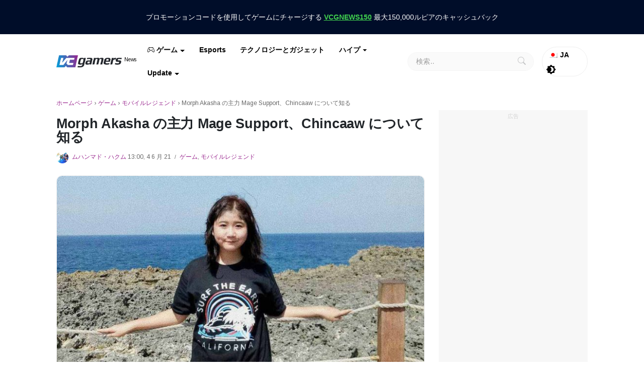

--- FILE ---
content_type: text/html; charset=UTF-8
request_url: https://www.vcgamers.com/news/ja/chincaaw-mage-support-mainstay-morph-akasha/
body_size: 83312
content:
<!doctype html>
<html lang="ja">
<head>
	<meta charset="UTF-8">
	<meta name="viewport" content="width=device-width, initial-scale=1">
	<link rel="profile" href="https://gmpg.org/xfn/11">
	<meta name='robots' content='index, follow, max-image-preview:large, max-snippet:-1, max-video-preview:-1' />
	<style>img:is([sizes="auto" i], [sizes^="auto," i]) { contain-intrinsic-size: 3000px 1500px }</style>
	
	<!-- This site is optimized with the Yoast SEO plugin v26.7 - https://yoast.com/wordpress/plugins/seo/ -->
	<title>Morph Akasha の主力 Mage Support、Chincaaw について知る</title>
	<meta name="description" content="チンコーメイジ 主力サポートモーフ アカシャ モバイルレジェンドプレイヤーが多い" />
	<link rel="canonical" href="https://www.vcgamers.com/news/ja/chincaaw-mage-support-mainstay-morph-akasha/" />
	<meta property="og:locale" content="ja_JP" />
	<meta property="og:type" content="article" />
	<meta property="og:title" content="Morph Akasha の主力 Mage Support、Chincaaw について知る" />
	<meta property="og:description" content="チンコーメイジ 主力サポートモーフ アカシャ モバイルレジェンドプレイヤーが多い" />
	<meta property="og:url" content="https://www.vcgamers.com/news/ja/chincaaw-mage-support-mainstay-morph-akasha/" />
	<meta property="og:site_name" content="VCGamers ニュース" />
	<meta property="article:publisher" content="https://www.facebook.com/vcgamers.id/" />
	<meta property="article:author" content="#" />
	<meta property="article:published_time" content="2021-06-04T06:00:00+00:00" />
	<meta property="article:modified_time" content="2021-07-15T17:02:19+00:00" />
	<meta property="og:image" content="https://www.vcgamers.com/news/wp-content/uploads/2021/05/Chincaaw.jpg" />
	<meta property="og:image:width" content="750" />
	<meta property="og:image:height" content="423" />
	<meta property="og:image:type" content="image/jpeg" />
	<meta name="author" content="Muhammad Hakum" />
	<meta name="twitter:card" content="summary_large_image" />
	<meta name="twitter:creator" content="@vcgamers_io" />
	<meta name="twitter:site" content="@vcgamers_io" />
	<meta name="twitter:label1" content="執筆者" />
	<meta name="twitter:data1" content="Muhammad Hakum" />
	<meta name="twitter:label2" content="推定読み取り時間" />
	<meta name="twitter:data2" content="2分" />
	<script type="application/ld+json" class="yoast-schema-graph">{
    "@context": "https:\/\/schema.org",
    "@graph": [
        {
            "@type": "Article",
            "@id": "https:\/\/www.vcgamers.com\/news\/chincaaw-mage-support-andalan-morph-akasha\/#article",
            "isPartOf": {
                "@id": "https:\/\/www.vcgamers.com\/news\/chincaaw-mage-support-andalan-morph-akasha\/"
            },
            "author": {
                "name": "\u30e0\u30cf\u30f3\u30de\u30c9\u30fb\u30cf\u30af\u30e0",
                "@id": "https:\/\/www.vcgamers.com\/news\/#\/schema\/person\/6a5902bfc594ab3836943a55412fe536"
            },
            "headline": "Mengenal Chincaaw, Pemegang Mage Support Andalan Morph Akasha",
            "datePublished": "2021-06-04T06:00:00+00:00",
            "dateModified": "2021-07-15T17:02:19+00:00",
            "mainEntityOfPage": {
                "@id": "https:\/\/www.vcgamers.com\/news\/chincaaw-mage-support-andalan-morph-akasha\/"
            },
            "wordCount": 488,
            "commentCount": 0,
            "publisher": {
                "@id": "https:\/\/www.vcgamers.com\/news\/#organization"
            },
            "image": {
                "@id": "https:\/\/www.vcgamers.com\/news\/chincaaw-mage-support-andalan-morph-akasha\/#primaryimage"
            },
            "thumbnailUrl": "https:\/\/www.vcgamers.com\/news\/wp-content\/uploads\/2021\/05\/Chincaaw.jpg",
            "keywords": [
                "Mobile Legends"
            ],
            "articleSection": [
                "Games",
                "Mobile Legends"
            ],
            "inLanguage": "ja",
            "potentialAction": [
                {
                    "@type": "CommentAction",
                    "name": "\u30b3\u30e1\u30f3\u30c8",
                    "target": [
                        "https:\/\/www.vcgamers.com\/news\/chincaaw-mage-support-andalan-morph-akasha\/#respond"
                    ]
                }
            ]
        },
        {
            "@type": "WebPage",
            "@id": "https:\/\/www.vcgamers.com\/news\/chincaaw-mage-support-andalan-morph-akasha\/",
            "url": "https:\/\/www.vcgamers.com\/news\/chincaaw-mage-support-andalan-morph-akasha\/",
            "name": "Morph Akasha \u306e\u4e3b\u529b Mage Support\u3001Chincaaw \u306b\u3064\u3044\u3066\u77e5\u308b",
            "isPartOf": {
                "@id": "https:\/\/www.vcgamers.com\/news\/#website"
            },
            "primaryImageOfPage": {
                "@id": "https:\/\/www.vcgamers.com\/news\/chincaaw-mage-support-andalan-morph-akasha\/#primaryimage"
            },
            "image": {
                "@id": "https:\/\/www.vcgamers.com\/news\/chincaaw-mage-support-andalan-morph-akasha\/#primaryimage"
            },
            "thumbnailUrl": "https:\/\/www.vcgamers.com\/news\/wp-content\/uploads\/2021\/05\/Chincaaw.jpg",
            "datePublished": "2021-06-04T06:00:00+00:00",
            "dateModified": "2021-07-15T17:02:19+00:00",
            "description": "\u30c1\u30f3\u30b3\u30fc\u30e1\u30a4\u30b8 \u4e3b\u529b\u30b5\u30dd\u30fc\u30c8\u30e2\u30fc\u30d5 \u30a2\u30ab\u30b7\u30e3 \u30e2\u30d0\u30a4\u30eb\u30ec\u30b8\u30a7\u30f3\u30c9\u30d7\u30ec\u30a4\u30e4\u30fc\u304c\u591a\u3044",
            "breadcrumb": {
                "@id": "https:\/\/www.vcgamers.com\/news\/chincaaw-mage-support-andalan-morph-akasha\/#breadcrumb"
            },
            "inLanguage": "ja",
            "potentialAction": [
                {
                    "@type": "ReadAction",
                    "target": [
                        "https:\/\/www.vcgamers.com\/news\/chincaaw-mage-support-andalan-morph-akasha\/"
                    ]
                }
            ]
        },
        {
            "@type": "ImageObject",
            "inLanguage": "ja",
            "@id": "https:\/\/www.vcgamers.com\/news\/chincaaw-mage-support-andalan-morph-akasha\/#primaryimage",
            "url": "https:\/\/www.vcgamers.com\/news\/wp-content\/uploads\/2021\/05\/Chincaaw.jpg",
            "contentUrl": "https:\/\/www.vcgamers.com\/news\/wp-content\/uploads\/2021\/05\/Chincaaw.jpg",
            "width": 750,
            "height": 423,
            "caption": "Chincaaw"
        },
        {
            "@type": "BreadcrumbList",
            "@id": "https:\/\/www.vcgamers.com\/news\/chincaaw-mage-support-andalan-morph-akasha\/#breadcrumb",
            "itemListElement": [
                {
                    "@type": "ListItem",
                    "position": 1,
                    "name": "\u30db\u30fc\u30e0\u30da\u30fc\u30b8",
                    "item": "https:\/\/www.vcgamers.com\/news\/"
                },
                {
                    "@type": "ListItem",
                    "position": 2,
                    "name": "\u30b2\u30fc\u30e0",
                    "item": "https:\/\/www.vcgamers.com\/news\/games\/"
                },
                {
                    "@type": "ListItem",
                    "position": 3,
                    "name": "\u30e2\u30d0\u30a4\u30eb\u30ec\u30b8\u30a7\u30f3\u30c9",
                    "item": "https:\/\/www.vcgamers.com\/news\/games\/mobile-legends\/"
                },
                {
                    "@type": "ListItem",
                    "position": 4,
                    "name": "Morph Akasha \u306e\u4e3b\u529b Mage Support\u3001Chincaaw \u306b\u3064\u3044\u3066\u77e5\u308b"
                }
            ]
        },
        {
            "@type": "WebSite",
            "@id": "https:\/\/www.vcgamers.com\/news\/#website",
            "url": "https:\/\/www.vcgamers.com\/news\/",
            "name": "VCGamers \u30cb\u30e5\u30fc\u30b9 - VCGamers \u3067\u306e\u307f\u6700\u65b0\u306e\u30b2\u30fc\u30e0 \u30cb\u30e5\u30fc\u30b9\u3092\u5165\u624b",
            "description": "VCGamers\u3060\u3051\u3067\u6700\u65b0\u306e\u30b2\u30fc\u30e0\u30cb\u30e5\u30fc\u30b9\u3092\u5165\u624b",
            "publisher": {
                "@id": "https:\/\/www.vcgamers.com\/news\/#organization"
            },
            "potentialAction": [
                {
                    "@type": "SearchAction",
                    "target": {
                        "@type": "EntryPoint",
                        "urlTemplate": "https:\/\/www.vcgamers.com\/news\/?s={search_term_string}"
                    },
                    "query-input": {
                        "@type": "PropertyValueSpecification",
                        "valueRequired": true,
                        "valueName": "search_term_string"
                    }
                }
            ],
            "inLanguage": "ja"
        },
        {
            "@type": "Organization",
            "@id": "https:\/\/www.vcgamers.com\/news\/#organization",
            "name": "VCGamers",
            "url": "https:\/\/www.vcgamers.com\/news\/",
            "logo": {
                "@type": "ImageObject",
                "inLanguage": "ja",
                "@id": "https:\/\/www.vcgamers.com\/news\/#\/schema\/logo\/image\/",
                "url": "https:\/\/www.vcgamers.com\/news\/wp-content\/uploads\/2023\/05\/VCGamers-1.jpg",
                "contentUrl": "https:\/\/www.vcgamers.com\/news\/wp-content\/uploads\/2023\/05\/VCGamers-1.jpg",
                "width": 500,
                "height": 500,
                "caption": "VCGamers"
            },
            "image": {
                "@id": "https:\/\/www.vcgamers.com\/news\/#\/schema\/logo\/image\/"
            },
            "sameAs": [
                "https:\/\/www.facebook.com\/vcgamers.id\/",
                "https:\/\/x.com\/vcgamers_io",
                "https:\/\/www.instagram.com\/vcgamers.id\/",
                "https:\/\/www.linkedin.com\/company\/vcgamers\/mycompany\/",
                "https:\/\/www.youtube.com\/c\/VCGamersIndonesia"
            ]
        },
        {
            "@type": "Person",
            "@id": "https:\/\/www.vcgamers.com\/news\/#\/schema\/person\/6a5902bfc594ab3836943a55412fe536",
            "name": "\u30e0\u30cf\u30f3\u30de\u30c9\u30fb\u30cf\u30af\u30e0",
            "image": {
                "@type": "ImageObject",
                "inLanguage": "ja",
                "@id": "https:\/\/www.vcgamers.com\/news\/#\/schema\/person\/image\/",
                "url": "https:\/\/www.vcgamers.com\/news\/wp-content\/uploads\/2020\/12\/word-image-40-150x150.jpeg",
                "contentUrl": "https:\/\/www.vcgamers.com\/news\/wp-content\/uploads\/2020\/12\/word-image-40-150x150.jpeg",
                "caption": "Muhammad Hakum"
            },
            "description": "\u30b2\u30fc\u30e0\u597d\u304d\u3067\u3001\u904a\u3093\u3067\u307f\u305f\u611f\u60f3\u3092\u66f8\u304f\u306e\u304c\u597d\u304d\u3067\u3059\u3002",
            "sameAs": [
                "http:\/\/vcgamers.co.id",
                "#"
            ],
            "url": "https:\/\/www.vcgamers.com\/news\/ja\/author\/hakum\/"
        }
    ]
}</script>
	<!-- / Yoast SEO plugin. -->


<script type="1bd1a569a85ea93dad8c240b-text/javascript">
window._wpemojiSettings = {"baseUrl":"https:\/\/s.w.org\/images\/core\/emoji\/16.0.1\/72x72\/","ext":".png","svgUrl":"https:\/\/s.w.org\/images\/core\/emoji\/16.0.1\/svg\/","svgExt":".svg","source":{"concatemoji":"https:\/\/www.vcgamers.com\/news\/wp-includes\/js\/wp-emoji-release.min.js?ver=6.8.2"}};
/*! This file is auto-generated */
!function(s,n){var o,i,e;function c(e){try{var t={supportTests:e,timestamp:(new Date).valueOf()};sessionStorage.setItem(o,JSON.stringify(t))}catch(e){}}function p(e,t,n){e.clearRect(0,0,e.canvas.width,e.canvas.height),e.fillText(t,0,0);var t=new Uint32Array(e.getImageData(0,0,e.canvas.width,e.canvas.height).data),a=(e.clearRect(0,0,e.canvas.width,e.canvas.height),e.fillText(n,0,0),new Uint32Array(e.getImageData(0,0,e.canvas.width,e.canvas.height).data));return t.every(function(e,t){return e===a[t]})}function u(e,t){e.clearRect(0,0,e.canvas.width,e.canvas.height),e.fillText(t,0,0);for(var n=e.getImageData(16,16,1,1),a=0;a<n.data.length;a++)if(0!==n.data[a])return!1;return!0}function f(e,t,n,a){switch(t){case"flag":return n(e,"\ud83c\udff3\ufe0f\u200d\u26a7\ufe0f","\ud83c\udff3\ufe0f\u200b\u26a7\ufe0f")?!1:!n(e,"\ud83c\udde8\ud83c\uddf6","\ud83c\udde8\u200b\ud83c\uddf6")&&!n(e,"\ud83c\udff4\udb40\udc67\udb40\udc62\udb40\udc65\udb40\udc6e\udb40\udc67\udb40\udc7f","\ud83c\udff4\u200b\udb40\udc67\u200b\udb40\udc62\u200b\udb40\udc65\u200b\udb40\udc6e\u200b\udb40\udc67\u200b\udb40\udc7f");case"emoji":return!a(e,"\ud83e\udedf")}return!1}function g(e,t,n,a){var r="undefined"!=typeof WorkerGlobalScope&&self instanceof WorkerGlobalScope?new OffscreenCanvas(300,150):s.createElement("canvas"),o=r.getContext("2d",{willReadFrequently:!0}),i=(o.textBaseline="top",o.font="600 32px Arial",{});return e.forEach(function(e){i[e]=t(o,e,n,a)}),i}function t(e){var t=s.createElement("script");t.src=e,t.defer=!0,s.head.appendChild(t)}"undefined"!=typeof Promise&&(o="wpEmojiSettingsSupports",i=["flag","emoji"],n.supports={everything:!0,everythingExceptFlag:!0},e=new Promise(function(e){s.addEventListener("DOMContentLoaded",e,{once:!0})}),new Promise(function(t){var n=function(){try{var e=JSON.parse(sessionStorage.getItem(o));if("object"==typeof e&&"number"==typeof e.timestamp&&(new Date).valueOf()<e.timestamp+604800&&"object"==typeof e.supportTests)return e.supportTests}catch(e){}return null}();if(!n){if("undefined"!=typeof Worker&&"undefined"!=typeof OffscreenCanvas&&"undefined"!=typeof URL&&URL.createObjectURL&&"undefined"!=typeof Blob)try{var e="postMessage("+g.toString()+"("+[JSON.stringify(i),f.toString(),p.toString(),u.toString()].join(",")+"));",a=new Blob([e],{type:"text/javascript"}),r=new Worker(URL.createObjectURL(a),{name:"wpTestEmojiSupports"});return void(r.onmessage=function(e){c(n=e.data),r.terminate(),t(n)})}catch(e){}c(n=g(i,f,p,u))}t(n)}).then(function(e){for(var t in e)n.supports[t]=e[t],n.supports.everything=n.supports.everything&&n.supports[t],"flag"!==t&&(n.supports.everythingExceptFlag=n.supports.everythingExceptFlag&&n.supports[t]);n.supports.everythingExceptFlag=n.supports.everythingExceptFlag&&!n.supports.flag,n.DOMReady=!1,n.readyCallback=function(){n.DOMReady=!0}}).then(function(){return e}).then(function(){var e;n.supports.everything||(n.readyCallback(),(e=n.source||{}).concatemoji?t(e.concatemoji):e.wpemoji&&e.twemoji&&(t(e.twemoji),t(e.wpemoji)))}))}((window,document),window._wpemojiSettings);
</script>
<style id='wp-emoji-styles-inline-css'>

	img.wp-smiley, img.emoji {
		display: inline !important;
		border: none !important;
		box-shadow: none !important;
		height: 1em !important;
		width: 1em !important;
		margin: 0 0.07em !important;
		vertical-align: -0.1em !important;
		background: none !important;
		padding: 0 !important;
	}
</style>
<link rel='stylesheet' id='wp-block-library-css' href='https://www.vcgamers.com/news/wp-includes/css/dist/block-library/style.min.css?ver=6.8.2' media='all' />
<style id='classic-theme-styles-inline-css'>
/*! This file is auto-generated */
.wp-block-button__link{color:#fff;background-color:#32373c;border-radius:9999px;box-shadow:none;text-decoration:none;padding:calc(.667em + 2px) calc(1.333em + 2px);font-size:1.125em}.wp-block-file__button{background:#32373c;color:#fff;text-decoration:none}
</style>
<style id='global-styles-inline-css'>
:root{--wp--preset--aspect-ratio--square: 1;--wp--preset--aspect-ratio--4-3: 4/3;--wp--preset--aspect-ratio--3-4: 3/4;--wp--preset--aspect-ratio--3-2: 3/2;--wp--preset--aspect-ratio--2-3: 2/3;--wp--preset--aspect-ratio--16-9: 16/9;--wp--preset--aspect-ratio--9-16: 9/16;--wp--preset--color--black: #000000;--wp--preset--color--cyan-bluish-gray: #abb8c3;--wp--preset--color--white: #ffffff;--wp--preset--color--pale-pink: #f78da7;--wp--preset--color--vivid-red: #cf2e2e;--wp--preset--color--luminous-vivid-orange: #ff6900;--wp--preset--color--luminous-vivid-amber: #fcb900;--wp--preset--color--light-green-cyan: #7bdcb5;--wp--preset--color--vivid-green-cyan: #00d084;--wp--preset--color--pale-cyan-blue: #8ed1fc;--wp--preset--color--vivid-cyan-blue: #0693e3;--wp--preset--color--vivid-purple: #9b51e0;--wp--preset--gradient--vivid-cyan-blue-to-vivid-purple: linear-gradient(135deg,rgba(6,147,227,1) 0%,rgb(155,81,224) 100%);--wp--preset--gradient--light-green-cyan-to-vivid-green-cyan: linear-gradient(135deg,rgb(122,220,180) 0%,rgb(0,208,130) 100%);--wp--preset--gradient--luminous-vivid-amber-to-luminous-vivid-orange: linear-gradient(135deg,rgba(252,185,0,1) 0%,rgba(255,105,0,1) 100%);--wp--preset--gradient--luminous-vivid-orange-to-vivid-red: linear-gradient(135deg,rgba(255,105,0,1) 0%,rgb(207,46,46) 100%);--wp--preset--gradient--very-light-gray-to-cyan-bluish-gray: linear-gradient(135deg,rgb(238,238,238) 0%,rgb(169,184,195) 100%);--wp--preset--gradient--cool-to-warm-spectrum: linear-gradient(135deg,rgb(74,234,220) 0%,rgb(151,120,209) 20%,rgb(207,42,186) 40%,rgb(238,44,130) 60%,rgb(251,105,98) 80%,rgb(254,248,76) 100%);--wp--preset--gradient--blush-light-purple: linear-gradient(135deg,rgb(255,206,236) 0%,rgb(152,150,240) 100%);--wp--preset--gradient--blush-bordeaux: linear-gradient(135deg,rgb(254,205,165) 0%,rgb(254,45,45) 50%,rgb(107,0,62) 100%);--wp--preset--gradient--luminous-dusk: linear-gradient(135deg,rgb(255,203,112) 0%,rgb(199,81,192) 50%,rgb(65,88,208) 100%);--wp--preset--gradient--pale-ocean: linear-gradient(135deg,rgb(255,245,203) 0%,rgb(182,227,212) 50%,rgb(51,167,181) 100%);--wp--preset--gradient--electric-grass: linear-gradient(135deg,rgb(202,248,128) 0%,rgb(113,206,126) 100%);--wp--preset--gradient--midnight: linear-gradient(135deg,rgb(2,3,129) 0%,rgb(40,116,252) 100%);--wp--preset--font-size--small: 13px;--wp--preset--font-size--medium: 20px;--wp--preset--font-size--large: 36px;--wp--preset--font-size--x-large: 42px;--wp--preset--spacing--20: 0.44rem;--wp--preset--spacing--30: 0.67rem;--wp--preset--spacing--40: 1rem;--wp--preset--spacing--50: 1.5rem;--wp--preset--spacing--60: 2.25rem;--wp--preset--spacing--70: 3.38rem;--wp--preset--spacing--80: 5.06rem;--wp--preset--shadow--natural: 6px 6px 9px rgba(0, 0, 0, 0.2);--wp--preset--shadow--deep: 12px 12px 50px rgba(0, 0, 0, 0.4);--wp--preset--shadow--sharp: 6px 6px 0px rgba(0, 0, 0, 0.2);--wp--preset--shadow--outlined: 6px 6px 0px -3px rgba(255, 255, 255, 1), 6px 6px rgba(0, 0, 0, 1);--wp--preset--shadow--crisp: 6px 6px 0px rgba(0, 0, 0, 1);}:where(.is-layout-flex){gap: 0.5em;}:where(.is-layout-grid){gap: 0.5em;}body .is-layout-flex{display: flex;}.is-layout-flex{flex-wrap: wrap;align-items: center;}.is-layout-flex > :is(*, div){margin: 0;}body .is-layout-grid{display: grid;}.is-layout-grid > :is(*, div){margin: 0;}:where(.wp-block-columns.is-layout-flex){gap: 2em;}:where(.wp-block-columns.is-layout-grid){gap: 2em;}:where(.wp-block-post-template.is-layout-flex){gap: 1.25em;}:where(.wp-block-post-template.is-layout-grid){gap: 1.25em;}.has-black-color{color: var(--wp--preset--color--black) !important;}.has-cyan-bluish-gray-color{color: var(--wp--preset--color--cyan-bluish-gray) !important;}.has-white-color{color: var(--wp--preset--color--white) !important;}.has-pale-pink-color{color: var(--wp--preset--color--pale-pink) !important;}.has-vivid-red-color{color: var(--wp--preset--color--vivid-red) !important;}.has-luminous-vivid-orange-color{color: var(--wp--preset--color--luminous-vivid-orange) !important;}.has-luminous-vivid-amber-color{color: var(--wp--preset--color--luminous-vivid-amber) !important;}.has-light-green-cyan-color{color: var(--wp--preset--color--light-green-cyan) !important;}.has-vivid-green-cyan-color{color: var(--wp--preset--color--vivid-green-cyan) !important;}.has-pale-cyan-blue-color{color: var(--wp--preset--color--pale-cyan-blue) !important;}.has-vivid-cyan-blue-color{color: var(--wp--preset--color--vivid-cyan-blue) !important;}.has-vivid-purple-color{color: var(--wp--preset--color--vivid-purple) !important;}.has-black-background-color{background-color: var(--wp--preset--color--black) !important;}.has-cyan-bluish-gray-background-color{background-color: var(--wp--preset--color--cyan-bluish-gray) !important;}.has-white-background-color{background-color: var(--wp--preset--color--white) !important;}.has-pale-pink-background-color{background-color: var(--wp--preset--color--pale-pink) !important;}.has-vivid-red-background-color{background-color: var(--wp--preset--color--vivid-red) !important;}.has-luminous-vivid-orange-background-color{background-color: var(--wp--preset--color--luminous-vivid-orange) !important;}.has-luminous-vivid-amber-background-color{background-color: var(--wp--preset--color--luminous-vivid-amber) !important;}.has-light-green-cyan-background-color{background-color: var(--wp--preset--color--light-green-cyan) !important;}.has-vivid-green-cyan-background-color{background-color: var(--wp--preset--color--vivid-green-cyan) !important;}.has-pale-cyan-blue-background-color{background-color: var(--wp--preset--color--pale-cyan-blue) !important;}.has-vivid-cyan-blue-background-color{background-color: var(--wp--preset--color--vivid-cyan-blue) !important;}.has-vivid-purple-background-color{background-color: var(--wp--preset--color--vivid-purple) !important;}.has-black-border-color{border-color: var(--wp--preset--color--black) !important;}.has-cyan-bluish-gray-border-color{border-color: var(--wp--preset--color--cyan-bluish-gray) !important;}.has-white-border-color{border-color: var(--wp--preset--color--white) !important;}.has-pale-pink-border-color{border-color: var(--wp--preset--color--pale-pink) !important;}.has-vivid-red-border-color{border-color: var(--wp--preset--color--vivid-red) !important;}.has-luminous-vivid-orange-border-color{border-color: var(--wp--preset--color--luminous-vivid-orange) !important;}.has-luminous-vivid-amber-border-color{border-color: var(--wp--preset--color--luminous-vivid-amber) !important;}.has-light-green-cyan-border-color{border-color: var(--wp--preset--color--light-green-cyan) !important;}.has-vivid-green-cyan-border-color{border-color: var(--wp--preset--color--vivid-green-cyan) !important;}.has-pale-cyan-blue-border-color{border-color: var(--wp--preset--color--pale-cyan-blue) !important;}.has-vivid-cyan-blue-border-color{border-color: var(--wp--preset--color--vivid-cyan-blue) !important;}.has-vivid-purple-border-color{border-color: var(--wp--preset--color--vivid-purple) !important;}.has-vivid-cyan-blue-to-vivid-purple-gradient-background{background: var(--wp--preset--gradient--vivid-cyan-blue-to-vivid-purple) !important;}.has-light-green-cyan-to-vivid-green-cyan-gradient-background{background: var(--wp--preset--gradient--light-green-cyan-to-vivid-green-cyan) !important;}.has-luminous-vivid-amber-to-luminous-vivid-orange-gradient-background{background: var(--wp--preset--gradient--luminous-vivid-amber-to-luminous-vivid-orange) !important;}.has-luminous-vivid-orange-to-vivid-red-gradient-background{background: var(--wp--preset--gradient--luminous-vivid-orange-to-vivid-red) !important;}.has-very-light-gray-to-cyan-bluish-gray-gradient-background{background: var(--wp--preset--gradient--very-light-gray-to-cyan-bluish-gray) !important;}.has-cool-to-warm-spectrum-gradient-background{background: var(--wp--preset--gradient--cool-to-warm-spectrum) !important;}.has-blush-light-purple-gradient-background{background: var(--wp--preset--gradient--blush-light-purple) !important;}.has-blush-bordeaux-gradient-background{background: var(--wp--preset--gradient--blush-bordeaux) !important;}.has-luminous-dusk-gradient-background{background: var(--wp--preset--gradient--luminous-dusk) !important;}.has-pale-ocean-gradient-background{background: var(--wp--preset--gradient--pale-ocean) !important;}.has-electric-grass-gradient-background{background: var(--wp--preset--gradient--electric-grass) !important;}.has-midnight-gradient-background{background: var(--wp--preset--gradient--midnight) !important;}.has-small-font-size{font-size: var(--wp--preset--font-size--small) !important;}.has-medium-font-size{font-size: var(--wp--preset--font-size--medium) !important;}.has-large-font-size{font-size: var(--wp--preset--font-size--large) !important;}.has-x-large-font-size{font-size: var(--wp--preset--font-size--x-large) !important;}
:where(.wp-block-post-template.is-layout-flex){gap: 1.25em;}:where(.wp-block-post-template.is-layout-grid){gap: 1.25em;}
:where(.wp-block-columns.is-layout-flex){gap: 2em;}:where(.wp-block-columns.is-layout-grid){gap: 2em;}
:root :where(.wp-block-pullquote){font-size: 1.5em;line-height: 1.6;}
</style>
<link rel='stylesheet' id='ppress-frontend-css' href='https://www.vcgamers.com/news/wp-content/plugins/wp-user-avatar/assets/css/frontend.min.css?ver=4.16.8' media='all' />
<link rel='stylesheet' id='ppress-flatpickr-css' href='https://www.vcgamers.com/news/wp-content/plugins/wp-user-avatar/assets/flatpickr/flatpickr.min.css?ver=4.16.8' media='all' />
<link rel='stylesheet' id='ppress-select2-css' href='https://www.vcgamers.com/news/wp-content/plugins/wp-user-avatar/assets/select2/select2.min.css?ver=6.8.2' media='all' />
<link rel='stylesheet' id='wpsummarize-style-css' href='https://www.vcgamers.com/news/wp-content/plugins/wpsummarize-pro/assets/css/wpsummarize_formal.css?ver=1.0.43' media='all' />
<link rel='stylesheet' id='trp-language-switcher-style-css' href='https://www.vcgamers.com/news/wp-content/plugins/translatepress-multilingual/assets/css/trp-language-switcher.css?ver=3.0.7' media='all' />
<link rel='stylesheet' id='ultrafast-bootstrap-css-css' href='https://www.vcgamers.com/news/wp-content/themes/ultrafast/css/bootstrap.min.css?ver=1.2.013215' media='all' />
<link rel='stylesheet' id='ultrafast-dark-mode-css-css' href='https://www.vcgamers.com/news/wp-content/themes/ultrafast/css/dark-mode.css?ver=1.2.013215' media='all' />
<link rel='stylesheet' id='ultrafast-bootstrap-icons-css-css' href='https://www.vcgamers.com/news/wp-content/themes/ultrafast/css/bootstrap-icons.min.css?ver=1.2.013215' media='all' />
<link rel='stylesheet' id='ultrafast-slider-core-css-css' href='https://www.vcgamers.com/news/wp-content/themes/ultrafast/css/splide.css?ver=1.2.013215' media='all' />
<link rel='stylesheet' id='ultrafast-style-css' href='https://www.vcgamers.com/news/wp-content/themes/ultrafast/style.css?ver=1.2.013215' media='all' />
<style id='ultrafast-style-inline-css'>
	
          body {
        color: #676767;
      }
    	
			a,
		a:visited,
		.global-icons {
			color: #9a288f;
		}
		
			a:hover,
		a:focus,
		a:active {
			color: #191970;
		}
		
			.entry-title a,
		.entry-title a:visited{
			color: #212121;
		}
	
			.entry-title a:hover,
		.entry-title a:focus {
			color: #000000;
		}
		
	
</style>
<link rel='stylesheet' id='ultrafast-sh-css-css' href='https://www.vcgamers.com/news/wp-content/themes/ultrafast/css/highlight.min.css?ver=1.2.013215' media='all' />
<script src="https://www.vcgamers.com/news/wp-includes/js/jquery/jquery.min.js?ver=3.7.1" id="jquery-core-js" type="1bd1a569a85ea93dad8c240b-text/javascript"></script>
<script src="https://www.vcgamers.com/news/wp-includes/js/jquery/jquery-migrate.min.js?ver=3.4.1" id="jquery-migrate-js" type="1bd1a569a85ea93dad8c240b-text/javascript"></script>
<script src="https://www.vcgamers.com/news/wp-content/plugins/wp-user-avatar/assets/flatpickr/flatpickr.min.js?ver=4.16.8" id="ppress-flatpickr-js" type="1bd1a569a85ea93dad8c240b-text/javascript"></script>
<script src="https://www.vcgamers.com/news/wp-content/plugins/wp-user-avatar/assets/select2/select2.min.js?ver=4.16.8" id="ppress-select2-js" type="1bd1a569a85ea93dad8c240b-text/javascript"></script>
<script src="https://www.vcgamers.com/news/wp-content/themes/ultrafast/js/highlight.min.js?ver=1.2.013215" id="ultrafast-sh-js-js" type="1bd1a569a85ea93dad8c240b-text/javascript"></script>
<script src="https://www.vcgamers.com/news/wp-content/themes/ultrafast/js/splide.min.js?ver=1.2.013215" id="ultrafast-glide-js-js" type="1bd1a569a85ea93dad8c240b-text/javascript"></script>
<link rel="alternate" title="oEmbed (JSON)" type="application/json+oembed" href="https://www.vcgamers.com/news/ja/wp-json/oembed/1.0/embed?url=https%3A%2F%2Fwww.vcgamers.com%2Fnews%2Fja%2Fchincaaw-mage-support-mainstay-morph-akasha%2F" />
<link rel="alternate" title="oEmbed (XML)" type="text/xml+oembed" href="https://www.vcgamers.com/news/ja/wp-json/oembed/1.0/embed?url=https%3A%2F%2Fwww.vcgamers.com%2Fnews%2Fja%2Fchincaaw-mage-support-mainstay-morph-akasha%2F&#038;format=xml" />
<!-- header adsense vcgamers -->
<script async src="https://pagead2.googlesyndication.com/pagead/js/adsbygoogle.js?client=ca-pub-9566913216397984" crossorigin="anonymous" type="1bd1a569a85ea93dad8c240b-text/javascript"></script>
<!-- script GTM -->
<meta name="google-site-verification" content="_x4_lFNjn95BN-UNm96SbWyqt1_ZhVqYXjB3LHw4c9Q" />
<!-- Google Tag Manager -->
<script type="1bd1a569a85ea93dad8c240b-text/javascript">(function(w,d,s,l,i){w[l]=w[l]||[];w[l].push({'gtm.start':
new Date().getTime(),event:'gtm.js'});var f=d.getElementsByTagName(s)[0],
j=d.createElement(s),dl=l!='dataLayer'?'&l='+l:'';j.async=true;j.src=
'https://www.googletagmanager.com/gtm.js?id='+i+dl;f.parentNode.insertBefore(j,f);
})(window,document,'script','dataLayer','GTM-WLDL87K');</script>
<!-- End Google Tag Manager -->
<!-- Adblocking Message -->
<script async src="https://fundingchoicesmessages.google.com/i/pub-9566913216397984?ers=1" nonce="x3YUGPTsc47zbMZ8GS3Omg" type="1bd1a569a85ea93dad8c240b-text/javascript"></script><script nonce="x3YUGPTsc47zbMZ8GS3Omg" type="1bd1a569a85ea93dad8c240b-text/javascript">(function() {function signalGooglefcPresent() {if (!window.frames['googlefcPresent']) {if (document.body) {const iframe = document.createElement('iframe'); iframe.style = 'width: 0; height: 0; border: none; z-index: -1000; left: -1000px; top: -1000px;'; iframe.style.display = 'none'; iframe.name = 'googlefcPresent'; document.body.appendChild(iframe);} else {setTimeout(signalGooglefcPresent, 0);}}}signalGooglefcPresent();})();</script>
<!-- Anymind -->
<!-- <script type="application/javascript" src="//anymind360.com/js/12832/ats.js"></script> -->
<!-- MGID -->
<!-- <script src="https://jsc.mgid.com/site/993358.js" async></script> -->
<!-- Props -->
<script async src='https://propsid.b-cdn.net/gpt/vcgamers.js' type="1bd1a569a85ea93dad8c240b-text/javascript"></script><link rel="alternate" hreflang="id-ID" href="https://www.vcgamers.com/news/chincaaw-mage-support-andalan-morph-akasha/"/>
<link rel="alternate" hreflang="en-US" href="https://www.vcgamers.com/news/en/chincaaw-mage-support-mainstay-morph-akasha/"/>
<link rel="alternate" hreflang="ko-KR" href="https://www.vcgamers.com/news/ko/chincaaw-mage-support-mainstay-morph-akasha/"/>
<link rel="alternate" hreflang="ja" href="https://www.vcgamers.com/news/ja/chincaaw-mage-support-mainstay-morph-akasha/"/>
<link rel="alternate" hreflang="de-DE" href="https://www.vcgamers.com/news/de/chincaaw-mage-support-mainstay-morph-akasha/"/>
<link rel="alternate" hreflang="zh-CN" href="https://www.vcgamers.com/news/zh/chincaaw-mage-support-mainstay-morph-akasha/"/>
<link rel="alternate" hreflang="id" href="https://www.vcgamers.com/news/chincaaw-mage-support-andalan-morph-akasha/"/>
<link rel="alternate" hreflang="en" href="https://www.vcgamers.com/news/en/chincaaw-mage-support-mainstay-morph-akasha/"/>
<link rel="alternate" hreflang="ko" href="https://www.vcgamers.com/news/ko/chincaaw-mage-support-mainstay-morph-akasha/"/>
<link rel="alternate" hreflang="de" href="https://www.vcgamers.com/news/de/chincaaw-mage-support-mainstay-morph-akasha/"/>
<link rel="alternate" hreflang="zh" href="https://www.vcgamers.com/news/zh/chincaaw-mage-support-mainstay-morph-akasha/"/>
<link rel="alternate" hreflang="x-default" href="https://www.vcgamers.com/news/chincaaw-mage-support-andalan-morph-akasha/"/>
    <script type="1bd1a569a85ea93dad8c240b-text/javascript">
    window.dataLayer = window.dataLayer || [];
    dataLayer.push({
      'event': 'Visit Article',
      'pageType': 'article',
      'postTitle': 'Mengenal Chincaaw, Pemegang Mage Support Andalan Morph Akasha',
      'postCategory': 'Mobile Legends',
      'postTags': 'Mobile Legends',
      'postAuthor': 'Muhammad Hakum',
      'postDate': '2021-06-04',
      'postID': '7887',
      'language': 'ja'
    });
    </script>
    <link rel="pingback" href="https://www.vcgamers.com/news/xmlrpc.php"><meta name="generator" content="Elementor 3.34.1; features: additional_custom_breakpoints; settings: css_print_method-external, google_font-enabled, font_display-auto">
      <meta name="onesignal" content="wordpress-plugin"/>
            <script type="1bd1a569a85ea93dad8c240b-text/javascript">

      window.OneSignalDeferred = window.OneSignalDeferred || [];

      OneSignalDeferred.push(function(OneSignal) {
        var oneSignal_options = {};
        window._oneSignalInitOptions = oneSignal_options;

        oneSignal_options['serviceWorkerParam'] = { scope: '/news/wp-content/plugins/onesignal-free-web-push-notifications/sdk_files/push/onesignal/' };
oneSignal_options['serviceWorkerPath'] = 'OneSignalSDKWorker.js';

        OneSignal.Notifications.setDefaultUrl("https://www.vcgamers.com/news");

        oneSignal_options['wordpress'] = true;
oneSignal_options['appId'] = '42824b33-488f-467e-8582-52b45d2e00ac';
oneSignal_options['allowLocalhostAsSecureOrigin'] = true;
oneSignal_options['welcomeNotification'] = { };
oneSignal_options['welcomeNotification']['title'] = "VCGamers News";
oneSignal_options['welcomeNotification']['message'] = "";
oneSignal_options['path'] = "https://www.vcgamers.com/news/wp-content/plugins/onesignal-free-web-push-notifications/sdk_files/";
oneSignal_options['safari_web_id'] = "web.onesignal.auto.65a2ca34-f112-4f9d-a5c6-253c0b61cb9f";
oneSignal_options['persistNotification'] = true;
oneSignal_options['promptOptions'] = { };
oneSignal_options['promptOptions']['acceptButtonText'] = "Allow";
oneSignal_options['promptOptions']['cancelButtonText'] = "Later";
              OneSignal.init(window._oneSignalInitOptions);
              OneSignal.Slidedown.promptPush()      });

      function documentInitOneSignal() {
        var oneSignal_elements = document.getElementsByClassName("OneSignal-prompt");

        var oneSignalLinkClickHandler = function(event) { OneSignal.Notifications.requestPermission(); event.preventDefault(); };        for(var i = 0; i < oneSignal_elements.length; i++)
          oneSignal_elements[i].addEventListener('click', oneSignalLinkClickHandler, false);
      }

      if (document.readyState === 'complete') {
           documentInitOneSignal();
      }
      else {
           window.addEventListener("load", function(event){
               documentInitOneSignal();
          });
      }
    </script>
			<style>
				.e-con.e-parent:nth-of-type(n+4):not(.e-lazyloaded):not(.e-no-lazyload),
				.e-con.e-parent:nth-of-type(n+4):not(.e-lazyloaded):not(.e-no-lazyload) * {
					background-image: none !important;
				}
				@media screen and (max-height: 1024px) {
					.e-con.e-parent:nth-of-type(n+3):not(.e-lazyloaded):not(.e-no-lazyload),
					.e-con.e-parent:nth-of-type(n+3):not(.e-lazyloaded):not(.e-no-lazyload) * {
						background-image: none !important;
					}
				}
				@media screen and (max-height: 640px) {
					.e-con.e-parent:nth-of-type(n+2):not(.e-lazyloaded):not(.e-no-lazyload),
					.e-con.e-parent:nth-of-type(n+2):not(.e-lazyloaded):not(.e-no-lazyload) * {
						background-image: none !important;
					}
				}
			</style>
					<style type="text/css">
					.site-title,
			.site-description {
				position: absolute;
				clip: rect(1px, 1px, 1px, 1px);
				}
					</style>
		<link rel="icon" href="https://storage.googleapis.com/cdn.vcgamers.com/news/wp-content/uploads/2024/02/favicon-vcgamers-news-150x150.png" sizes="32x32" />
<link rel="icon" href="https://storage.googleapis.com/cdn.vcgamers.com/news/wp-content/uploads/2024/02/favicon-vcgamers-news-250x250.png" sizes="192x192" />
<link rel="apple-touch-icon" href="https://storage.googleapis.com/cdn.vcgamers.com/news/wp-content/uploads/2024/02/favicon-vcgamers-news-250x250.png" />
<meta name="msapplication-TileImage" content="https://storage.googleapis.com/cdn.vcgamers.com/news/wp-content/uploads/2024/02/favicon-vcgamers-news-300x300.png" />
		<style id="wp-custom-css">
			#ad-fallback-11 {
	display: none;
}
/* AI Summary */
.wpsummary_box.design-formal  {
	padding-bottom: 20px!important;
	border-left: 5px solid #6f42c1!important;
}
.wpsummary_box.design-formal li::before {
	color: #6f42c1!important;
}

[data-theme="dark"] .wpsummary_box.design-formal li::before {
	color: #FAFAFA!important;
}
.wpsummary_box.design-formal strong {
	color: #6f42c1!important;
}
.wpsummary_box ul {
	padding: 0px 0px 10px 0px!important;
}
[data-theme="dark"] .wpsummary_box.design-formal {
	background-color: #202739!important;
}
[data-theme="dark"] .wpsummary_box.design-formal strong {
	color: #40D04F!important;
}
[data-theme="dark"] .wpsummary_box.design-formal em {
	color: #FAFAFA!important;
}
[data-theme="dark"] .wpsummarize_title {
	color: #FAFAFA!important;
}
[data-theme="dark"] .wpsummary_box.design-formal li {
	color: #CCCED1!important;
}
.author-description {
	padding-right: 2rem!important;
}
div.megabanner {
	display: none;
}
div.mgheader, .mgheader {
	display: none!important;
}
div#page {
	background:#fff!important;
	z-index: 10!important;
	position: relative;
}
[data-theme="dark"] div#page {
	background:#161b28!important;
	z-index: 10!important;
	position: relative;
}
@media (min-width:1000px) { .entry-meta {
	margin-top: 10px;
}
}
@media (max-width:760px) {.entry-meta {
	margin-top: 10px;
	margin-bottom:-5px!important;
}
}
.rsspintu {
	font-size: 18px;
	font-weight: 600;
	margin-bottom: 10px;
}
blockquote p {
	quotes: '' ''!important;
	margin-bottom: 5px!important;
}
#breadcrumbs-page {
	margin-top: 20px!important;
	font-size: 12px!important;
}
p#breadcrumbs {
	font-size: 12px!important;
	margin-bottom: 20px;
}
p .adscb {
	z-index: 0!important;
}
#colophon {
	z-index: 2!important;
}
li#menu-item-138529.menu-item.menu-item-type-custom.menu-item-object-custom.nav-item.nav-item-138529 {
	 margin-bottom: -10px!important;
   margin-top: -5px!important;
}
#wp-submit {
	background: #0A58CA;
	border-radius: 10px;
	width: 150px;
	color: #fff;
}
[data-theme="dark"] .bgtagembed div {
background-color: #161b28!important;
}
.pp-form-wrapper.ppress-default-profile .ppress-dpf-profile-photo img {
	width: 100%;
  height: 100%;
	object-fit: cover;
}
/* Social share */
[data-theme="dark"] .bg-dark {
	    background-color: #6d3dce !important;
}
[data-theme="dark"] .te_chtrLimits { color:#fff!important;
	background-color: transparent!important; }
[data-theme="dark"] .te_themeStart47 .splide__arrow--next, [data-theme="dark"]  .te_themeStart47 .splide__arrow--prev {
	background-color: #202739!important;
border-color: #484e5d !important;
}
/* Adop Close Button */
div.CloseButton_root_1G7QW.InstreamDom_unfloatButton_4lco2 {
	top: 24px!important;
	color: #fff!important;
	border: 0px;
}
/* In Article Link Dark Mode */
[data-theme="dark"] a, [data-theme="dark"] a:visited  {
	color: #40D04F!important;
}
[data-theme="dark"] .alltopics {
	color: #3067C9;
}
[data-theme=dark] a.terms {
	color: #40D04F!important;
}
[data-theme="dark"] a.nav-link, [data-theme="dark"] a.dropdown-item, [data-theme=dark] .tag-links a  {
	color: #fafafa!important;
}
[data-theme="dark"] a.me-1, [data-theme="dark"] a.me-3, [data-theme="dark"] i.bi-three-dots-vertical {
	color: #fafafa!important;
}
[data-theme="dark"] .elementor-button-text, [data-theme="dark"] a.elementor-accordion-title, [data-theme="dark"] a.faq-item, [data-theme="dark"] a.elementor-item, [data-theme="dark"] a.elementor-sub-item, [data-theme="dark"] i.eicon-close {
	color: #fff!important;
}


/* .navbar-expand-lg .navbar-nav .dropdown-menu {
	position: absolute!important;
	column-count: 2!important;
	} */
#navbar-social.fixed-top {
	top: 130px!important; 
}
#navbar-social-m {
	margin-bottom: 20px;
}
.social-m-pad {
	margin-left: -10px;	
}
/* footer button */
a.btn.active:hover {
	 color: #fff!important;
}
/* Header Promo */
.navbar-expand-lg {
	margin-top: 68px;
}
[data-theme="dark"]
a.btn-promo {
	color: #40D04F!important;
}
.btn-promo:hover {
	color: #40D04F!important;
}
.btn-promo {
	color: #40D04F!important;
}
.fixed-desk {
    position: fixed;
    top: 0;
    right: 0;
    left: 0;
    z-index: 1030;
}
.bg-promo {
   background: #000D29;
}
.heromaster {
    width: 100%!important;
    text-align: center;
    padding: 25px;
		color: #fff;
}
    .btn-promo {
      border: none;
      text-decoration: underline!important;
      font-weight: 600;
      color: #6f42c1;
      padding: 0px!important;
    }
/* Header Promo */
#onesignal-popover-container #onesignal-popover-dialog .popover-body-icon img, #onesignal-popover-container #onesignal-popover-dialog .slidedown-body-icon img, #onesignal-popover-container #onesignal-slidedown-dialog .popover-body-icon img, #onesignal-popover-container #onesignal-slidedown-dialog .slidedown-body-icon img, #onesignal-slidedown-container #onesignal-popover-dialog .popover-body-icon img, #onesignal-slidedown-container #onesignal-popover-dialog .slidedown-body-icon img, #onesignal-slidedown-container #onesignal-slidedown-dialog .popover-body-icon img, #onesignal-slidedown-container #onesignal-slidedown-dialog .slidedown-body-icon img {
	height: 60% !important;
}
.btn-group {
	display: none;
}
.widget-area {
	z-index: 1!important;
}
/* Dark mode help */
	[data-theme="dark"] .elementor-section {
	background: #161b28!important;
	transition: 0s!important;
	animation: 0s!important;
}
[data-theme="dark"]
.elementor-nav-menu li {
	    background: #161b28!important;
	   	transition: 0s!important;
	   	animation: 0s!important;
}
[data-theme="dark"]
.elementor-nav-menu--dropdown li:hover a{
    color: #fff!important;
	    background: #161b28!important;
	   	transition: 0s!important;
	   	animation: 0s!important;
}
[data-theme="dark"]
#header-help {
   box-shadow:0 0 8px -2px rgb(105 102 102 / 50%)!important;
}
[data-theme="dark"]
 #footer-help {
       box-shadow: 0 0 8px -2px rgb(105 102 102 / 50%)!important;
}
[data-theme="dark"] #alltopics a {
    color: #00539F!important;
}
/** popular tags **/
.st-tags { 
font-size: 14px !important;
border:1px solid #d6d6d6;
	padding: 5px;
	border-radius: 10px;
	line-height: 34px;
	text-align: center;
}
.st-tag-cloud {
	text-align: center;
}
.col-8 {
z-index: 100;
}
.tag-links {
	line-height: 30px;
}
/** Ads Placement **/
#ads-under-main-image-mobile {
	display: none !important;
}
#artikel-mobile {
	display: none !important;
}
#artikel-desktop {
	position: relative;
}
#trp-floater-ls-current-language {
	display: none;
}
.vcfooter2 {
	display: none;
}
[data-theme="dark"]
.vcfooter1 {
	display: none;
}
[data-theme="dark"]
.vcfooter2 {
	display: block;
}
[data-theme="dark"]
.sup1 {
	display: none;
}
.sup2 {
	display: none;
}
[data-theme="dark"]
.sup2 {
	display: block !important;
	margin-left: 124px;
	margin-top: -10px;
}
#secondary {
	z-index: 2!important;
}
/**Float Ads **/
#float_content_right {
height: 400px!important; 
width: 100%;
position: fixed;
margin-left: -210px;
top: 190px; /* 137px */
z-index: 0;
} 
#float_content_left {
height: 400px!important; 
width: 100%;
position: fixed;
margin-left: 1084px;
top: 190px;
z-index: 0;
} 
/**End of Float Ads **/
/* Anchor Ads */
#foxads {
  position: fixed;
  width: 100%;
  z-index: 9995;
  text-align: center;
  bottom: 0px;
	height: 90px;
}
.sticky-ads {
  bottom: 0;
  left: 0;
  width: 100%;
  height: 90px;
  -webkit-transition: all 0.1s ease-in;
  transition: all 0.1s ease-in;
  display: flex;
  align-items: center;
  justify-content: center;
  background-color: rgba(247, 247, 247, 0.9);
  z-index: 9995;
	margin: 0 auto!important;
	align-content: center!important;
	align-items: center!important;
}
.sticky-ads-close {
  width: 30px;
  height: 30px;
  display: flex;
  align-items: center;
  justify-content: center;
  border-radius: 12px 0 0;
  position: absolute;
  right: 0;
  top: -30px;
 z-index: 9997;
  cursor: pointer;
}
.sticky-ads .sticky-ads-content {
  overflow: hidden;
  display: block;
  position: relative;
  height: 90px;
  width: 100%;
  padding: 0px;
}
#foxCloseBtn {
  width: 30px;
  height: 30px;
  border: none;
  border-radius: 4px;
}
/* End of Anchor ADS */
/* Newsletter */
	#wpforms-submit-61130 {
		background: #6d3dce;
	color: #fff;
	padding-top: 7px;
	padding-bottom: 7px;
		border-radius: 10px
	}
.wpforms-confirmation-container-full, div[submit-success]>.wpforms-confirmation-container-full:not(.wpforms-redirection-message) {
	background: #6d3dce;
	color: #fff;
}
.text-15 {
	border: 1px solid #dee2e6;
	border-radius: 10px;
}
.newsmobile {
	display: block !important;
}
/* End of Newsletter */
.listcategory a {
	color: black;
}
/** banner ads in category **/
.catbanner img {
	display: block;
	border-radius: 13px !important;
}
.rowcat {
	display: none;
	margin-bottom:70px;
}
.columncat img {
	display: inline-block;
	float: left;
	width: 32.3%;
	margin-right: 10px;
	margin-bottom: 10px;
	border-radius: 13px;
}
.columncat3 img {
	display: inline-block;
	float: left;
	width: 32.5%;
	margin-bottom: 10px;
	border-radius: 13px;
}
/** close banner ads in category **/
#main {
	z-index: 20;
}
[data-theme="dark"] .bgtext {
	background: #212529 !important;
}
.adshome {
	margin-bottom: -30px;
	padding-right: 20px;
}
.adslatest {
	margin-bottom: 10px;
}
.uppertrending {
	margin-bottom: 25px;
}
.undertrending {
	display: none;
}
.adsartikelmobile {
	display: none;
}
#cbb .cbb {
	display: none;
}
.market1 {
	display: none;
}
.footer-widget {
	font-size: 92%;
}
.footer-one ul li {
	display: inline-block;
	font-size: 100%;
}
.footer-one ul li:not(:last-child){
	margin-right: 10px;
}
.navbar-toggler-icon {
  width: 1.2em;
  height: 1.2em;
}
.page-links {
	position: relative;
	text-align: center;
}
.post-page-numbers  {
	border-radius: 5px;
	padding: 6px 10px 6px 10px;
	background-color: purple;
	color: white !important;
}
.post-page-numbers:hover {
	background: purple;
	color:white;
}
.post-page-numbers.current{
	background-color: #e0e0e0;
	color: black !important;
	font-weight: 700;
}
.page-links.p-3 {
	margin-left: -15px !important;
	margin-right: -15px !important;
}
.code-block-label {
	font-size:11px;
	color:#d3d3d3;
	padding:5px 5px;
	text-align:center;
}
div.code-block {
		background: #f8f8f8;
}
[data-theme="dark"] 
	div.code-block {
	background: #202739!important; 
}
.code-block-27, .code-block-28, .code-block-22, .code-block-18 {
	background: transparent!important;
}
[data-theme="dark"] div.code-block.code-block-27, [data-theme="dark"] div.code-block.code-block-28, [data-theme="dark"] div.code-block.code-block-22, [data-theme="dark"] div.code-block.code-block-18 {
background:transparent!important!important;
}
ins.adsbygoogle {
	background: transparent!important; 
}

pre::-webkit-scrollbar {
-webkit-appearance: none;
  width: 5px;
  height: 5px;
}
pre::-webkit-scrollbar-track {
  background-color: transparent;
}
pre::-webkit-scrollbar-thumb {
  background-color: rgba(0,0,0,0.15);
  border-radius: 10px;
}
pre::-webkit-scrollbar-thumb:hover {
  background-color: rgba(0,0,0,0.25);
}
pre::-webkit-scrollbar-thumb:active {
  background-color: rgba(0,0,0,0.25);
}

.google-auto-placed {
	display: none;
}
[data-theme=dark] .btn-light, [data-theme=dark] .btn-white, [data-theme=dark] .btn-primary, [data-theme=dark] .btn-warning, [data-theme=dark] .btn-secondary, [data-theme=dark] .btn-success { 
	background-color: #6d3dce !important;
}
[data-theme=dark] .widget.widget--v {
	background: black;
}
[data-theme=dark] #toc_container {
	background-color: black;
}
.paralax_div {
  position: relative;
  overflow: visible;
  width: 100%;
  height: 700px;
  margin-right: 20px;
  float: center;
  z-index: 10000000!important
}
.paralax_div > div {
  overflow: hidden;
  width: 100%;
  height: 100%;
  margin: 0;
  position: absolute;
  top: 0;
  left: 0;
  clip: rect(auto auto auto auto);
}
.paralax_div > div > div {
  width: 100%;
  height: 100%;
  position: fixed;
  top: 250px;
  margin: 0 auto;
  -moz-transform: translateZ(0);
  -webkit-transform: translateZ(0);
  -ms-transform: translateZ(0);
  -o-transform: translateZ(0);
  transform: translateZ(0);
}
.paralax_div > div > div > div {
  width: 100%;
  height: 100vh;
  position: absolute;
  left: 50%;
  top: 0;
  border: none;
  -moz-transform: translateX(-50%);
  -webkit-transform: translateX(-50%);
  -ms-transform: translateX(-50%);
  -o-transform: translateX(-50%);
  transform: translateX(-50%);
  display: -webkit-flex;
  display: -ms-flexbox;
  display: flex;
  -webkit-align-content: center;
  align-content: center;
  -webkit-align-items: center;
  -ms-flex-align: center;
  align-items: center;
}
.paralax_div > div > div > div > * {
  margin: 0;
  margin-top: 0;
}
.paralax_div > div > div > div > a {
  width: 100%;
  height: 100vh;
}
.paralax_div img,.paralax_div iframe,.paralax_div ins {
  height: 400px;
  width: 760px;
}
.clear {
  clear: both;
  display: block;
}
.col-md-2, .col-md-4 {
	z-index: 2;
}
table td, table th {
    border: 1px solid #d7d7d7;
}
table {
	width: 100% !important;
}

/* [data-theme="dark"] strong {
	color: black !important;
} */
td{
	padding: 5px;
}

/* tr:nth-child(1){
	background-color: #7750f8;
	color:#fff;
}
tr:nth-child(even){
	background-color: #edddff;
	color: black;
}
tr:nth-child(odd):not(:first-child){
	background-color: #ffeefb;
	color:black;
} */
@media (max-width:1024px) {
	table td, table th {
    border: 1px solid #d7d7d7;
}
		#artikel-desktop {
		display: block !important;
	}
}

@media (max-width:767px) {
	.navbar-mobile {
		display: none;
	}
/* Ads Upper Artikel Terbaru */
	.adslatest {
	margin-bottom: 20px;
}
	.float-ADS{
	display: none;
	}
	.page-title  {
		text-align: center;
	}
	.archive-description {
		text-align: center;
	}
	.undertrending {
		display: block;
		overflow: hidden;
		text-align: center;
	}
	#home-games {
		align-items: center;
		overflow: hidden;
	}
	.adsartikelmobile {
		display: block;
		margin-bottom: 50px;
		overflow: hidden;
	}
	.adsartikelterkini {
	display: none;
	}
/* Parallax mobile */
	.parallax_div {
  position: relative;
  overflow: visible;
  width: 100%;
  height: 700px;
  margin-right: 20px;
  float: center;
  z-index: 10000000!important;
}
.parallax_div > div {
  overflow: hidden;
  width: 100%;
  height: 100%;
  margin: 0;
  position: absolute;
  top: 0;
  left: 0;
  clip: rect(auto auto auto auto);
}
.parallax_div > div > div {
  width: 100%;
  height: 100%;
  position: fixed;
  top: 0;
  margin: 0 auto;
  -moz-transform: translateZ(0);
  -webkit-transform: translateZ(0);
  -ms-transform: translateZ(0);
  -o-transform: translateZ(0);
  transform: translateZ(0);
}
.parallax_div > div > div > div {
  width: 100%;
  height: 100vh;
  position: absolute;
  left: 50%;
  top: 0;
  border: none;
  -moz-transform: translateX(-50%);
  -webkit-transform: translateX(-50%);
  -ms-transform: translateX(-50%);
  -o-transform: translateX(-50%);
  transform: translateX(-50%);
  display: -webkit-flex;
  display: -ms-flexbox;
  display: flex;
  -webkit-align-content: center;
  align-content: center;
  -webkit-align-items: center;
  -ms-flex-align: center;
  align-items: center;
}
.parallax_div > div > div > div > * {
  margin: 0;
  margin-top: 0;
}
.parallax_div > div > div > div > a {
  width: 100%;
  height: 100vh;
}
.parallax_div img,.paralax_div iframe,.paralax_div ins {
  height: 400px;
  width: 760px;
}
.clear {
  clear: both;
  display: block;
}
/* End of Parallax Mobile */
/** Anchor Ads **/
	div#sticky-ads.sticky-ads {
		height: 70px!important;
	}
	#sticky-ads {
		height: 70px!important;
	}
	.sticky-ads-content {
		height: 70px!important;
	}
	div.sticky-ads-content {
		height: 70px!important;
	}
	.sticky-ads {
		height: 70px!important;
	}
	div#foxads {
		height: 70px!important;
	}
	#foxads {
		height: 70px!important;
	}
	#foxCloseBtn {
		margin-top: -10px;
	}
	#mys-content, #mys-wrapper {
		height: 75px!important;
	}
	
	.fixed-top {
	top: -58px;
	transform: translateY(40px);
	transition: transform 0s;
	box-shadow: 0px 1px 8px -1px rgba(0,0,0,0.2);
}
		table {
   overflow-x: scroll;	
   display: block;
	 height: 100% !important;
}
	table td {
		width: 20% !important;
	}
/* 	ads placements */
	#artikel-desktop {
		display: none !important;
	}
	#ads-under-main-image-desktop {
	display: none !important;
}
	#ads-under-main-image-mobile {
	display: block !important;
}
		#artikel-mobile{
		display: block;
	}
	/* 	ads placements */
	.headeradsmobile {
		margin-bottom: 10px;
		margin-top: -10px;
	}
	/* 	display share button */
	.btn-group {
	display: block!important;
}
	[data-theme="dark"] .btn {
		fill: #fff!important;
	}
#page {
		overflow: hidden;
	} 
/* Header Promo */
	.navbar-expand-lg {
	margin-top: 20px!important;
}
	.nav-scroller {
		margin-top: -19px!important;
	}
	#site-navigation {
		z-index: 1040!important;
	}
	.offcanvas {
		z-index: 100000;
	}
	.textinfo {
    font-family: inherit;
    font-weight: 400;
    color: #fff;
    font-size: 11px!important;
		margin-bottom: 10px!important;
}
.info {
    background: #3067C912;
    color: #00539f;
    text-align: center;
}

.alert-close{
    font-weight: bold;
    font-size: 20px;
    line-height: 18px;
    cursor: pointer;
	transition:.30s all;
	color: #fff;
    position: absolute;
    right: 20px;
    background-color: hsla(0,0%,44%,.8);
    padding: 3px 6px 3px 6px;
    border-radius: 100px;
    margin-top: -2px;
}
.alert-close:hover{
	color:#d7d7d7;
}
div.megabanner {
		display: block;
    height: 480px!important;
    background: #212121;
    padding-top: 10px;
	  position: sticky;
	  top: 0;
		z-index: 1!important;
}
	span.admegabanner {
		margin-top: 10px;
	}
	.fixed-desk {
    position: relative!important;
}
	.fixed-top {
		    position: relative!important;
	}
}

a.vcgamers-card-link:hover {
    transform: scale(1.01);
    transition: transform 0.1s ease; 
}
/* width */
.vcgamers-card-container::-webkit-scrollbar {
  display: none;
}

/* Kontainer untuk card */
.vcgamers-card-container {
    display: flex;
    gap: 7px;
    width: 100%;
    justify-content: flex-start;
    overflow-x: auto; /* Izinkan gulir horizontal */
    -webkit-overflow-scrolling: touch; /* Agar scroll lebih halus di perangkat sentuh */
	 padding: 5px 2px;
    margin: 10px 0px 20px 0px;
	 overflow: scroll!important;
}
.katalog-title {
	font-size: 14px;
	font-family: Arial!important;
	margin: 5px 0px 0px 0px;
}
/* Desain card */
.vcgamers-card {
    width: 150px; 
    background-color: #f9f9f9;
    border: 1px solid #ddd;
    border-radius: 10px;
    overflow: hidden;
    box-shadow: 1px 1px 1px rgba(0, 0, 0, 0.1);
    display: flex;
    flex-direction: column; 
    text-align: left; 
    font-family: Arial;
    cursor: pointer;
} 

/* Gambar card */
body .vcgamers-card-image{
    width: 100%;
    height: auto!important;
    object-fit: cover;
		aspect-ratio: 2/1;
    border-radius: 10px 0px 0px!important;
}

/* Judul card */
.vcgamers-card-title {
    font-family: Arial!important;
    font-size: .67rem!important;
    font-weight: bold;
    margin-top: 10px;
    margin-bottom: 10px;
    color: #6f42c1;
    text-align: left; /* Rata kiri */
    padding: 0px 10px 0px 10px;
white-space: nowrap; 
    overflow: hidden; 
    text-overflow: ellipsis; 
    display: block;
}

/*current price*/
.vcgamers-card-price-original {
    padding-left: 10px;
    margin-bottom: 5px;
    font-size: 9.5px;
    font-weight: 600;
    text-decoration: line-through;
    color: #9AA4BF;
}

/*percentage*/
.percentage_price, p.percentage_price {
    background: red;
    color: #fff;
    padding: 2px;
    margin-left: 5px;
    border-radius: 5px;
    font-size: 9px;
    text-decoration: none!important;
}
/* price card */
 .vcgamers-card-price {
    color: #6f42c1;
    font-weight: bold;
    font-size: .8rem!important;
    text-align: left; 
    padding-left: 10px;
	 padding-top: 10px;
}

/* Rating card */
.vcgamers-card-rating {
    font-size: 9.2px!important;
    font-weight: 600;
    margin-bottom: 10px;
    text-align: left; /* Rata kiri */
    padding-left: 10px;
    color:#9AA4BF;
}
.bi-star-fill {
    color: #ffc107;
    margin-right: 5px;
}

/* Label Kilat */
.kilat-div {
    display: block!important;
    height: 18px;
}
.vcgamers-card-kilat img {
    width: 70px;
    margin-bottom: 5px;
    text-align: left; 
    padding-left: 10px;
}
.price-div {
	    display: block!important;
			height: 18px;
}

/* Brand */
.brand-div {
    display: block!important;
    height: 20px;
}
.vcgamers-card-brand {
    font-size: 9.5px;
    font-weight: 600;
    margin-bottom: 3px;
    text-align: left; /* Rata kiri */
    padding-left: 10px;
    color:#9AA4BF
}
.bi-star-fill {
    color: #ffc107;
    margin-right: 5px;
}
.disc_price-div {
	margin-bottom: 10px
}

/* Shop */
.shop-div {
    display: block!important;
    height: 20px;
    padding-left: 10px;
}
.vcgamers-card-vip {
    margin-right: 3px;
}
.vcgamers-card-shop {
    font-size: .6rem;
    font-weight: 600;
    margin-bottom: 3px;
    text-align: left; /* Rata kiri */
    color:#616A82;
}
.bi-star-fill {
    color: #ffc107;
    margin-right: 5px;
}

.share-buttons {
        bottom: 10px;
        right: 10px;
        display: none;
        gap: 20px!important;
    }

    .vcgamers-card:hover .share-buttons {
        display: block;
    }

    .share-buttons a {
        display: inline-block;
        color: #000;
        font-size: 10px;
        text-decoration: none;
        transition: color 0.3s ease;
    }

    .share-buttons a:hover {
        color: #007bff;
    }

/* Responsif untuk tablet dan mobile */
@media (max-width: 1024px) {
    .vcgamers-card-container {
        justify-content: flex-start; /* Mengatur posisi card agar rapat di tablet */
        width: 100%;
    }
        .vcgamers-card {
            width: 150px;
        }
   
}
		</style>
		<style>
.ai-viewports                 {--ai: 1;}
.ai-viewport-3                { display: none !important;}
.ai-viewport-2                { display: none !important;}
.ai-viewport-1                { display: inherit !important;}
.ai-viewport-0                { display: none !important;}
@media (min-width: 768px) and (max-width: 979px) {
.ai-viewport-1                { display: none !important;}
.ai-viewport-2                { display: inherit !important;}
}
@media (max-width: 767px) {
.ai-viewport-1                { display: none !important;}
.ai-viewport-3                { display: inherit !important;}
}
</style>
<script async src="https://pagead2.googlesyndication.com/pagead/js/adsbygoogle.js?client=ca-pub-9566913216397984" crossorigin="anonymous" type="1bd1a569a85ea93dad8c240b-text/javascript"></script>
     
	
			<script type="1bd1a569a85ea93dad8c240b-text/javascript">hljs.highlightAll();</script>
	</head>

<body class="wp-singular post-template-default single single-post postid-7887 single-format-standard wp-custom-logo wp-theme-ultrafast translatepress-ja elementor-default elementor-kit-40375" itemscope="itemscope" itemtype="http://schema.org/WebPage">
<!-- Google Tag Manager (noscript) -->
<noscript><iframe src="https://www.googletagmanager.com/ns.html?id=GTM-WLDL87K"
height="0" width="0" style="display:none;visibility:hidden"></iframe></noscript>
<!-- End Google Tag Manager (noscript) --><div class="megabanner info" style="height:480px!important">
    <span class='alert-close' onclick="if (!window.__cfRLUnblockHandlers) return false; this.parentElement.style.display='none';" data-cf-modified-1bd1a569a85ea93dad8c240b-="">×</span><span class="textinfo">続行するには下にスクロールします</span>
		<span class="admegabanner">
<!-- Mega Banner -->
<ins class="adsbygoogle"
     style="display:block"
     data-ad-client="ca-pub-9566913216397984"
     data-ad-slot="7417924273"
     data-ad-format="auto"
     data-full-width-responsive="true"></ins>
<script type="1bd1a569a85ea93dad8c240b-text/javascript">
     (adsbygoogle = window.adsbygoogle || []).push({});
			</script>
	</span>
</div>
	
<div id="page" class="site">
	<a class="skip-link screen-reader-text" href="#primary">コンテンツにスキップ</a>
	<nav class="heromaster fixed-desk bg-promo"><a href="https://www.vcgamers.com/news/ja/yuk-top-up-game-cheap-use-promo-code-vcgamers/" style="color:#fff" target="_blank" data-wpel-link="exclude">プロモーションコードを使用してゲームにチャージする 
		<span class="btn-promo">VCGNEWS150</span> 最大150,000ルピアのキャッシュバック</a></nav>
	
	<header id="masthead" class="site-header header navbar-sticky navbar-static border-bottom">
			
			<nav id="site-navigation" class="navbar navbar-custom fixed-top navbar-expand-lg navbar-light bg-white py-2" role="navigation">
			
				<div class="container-lg">

					<button class="navbar-toggler me-2" type="button" data-bs-toggle="offcanvas" data-bs-target="#offcanvasNavbarDark" aria-controls="offcanvasNavbarDark">
						<span class="navbar-toggler-icon"></span>
					</button>

					
						<div class="d-inline me-auto p-md-0 d-flex">

							<a href="https://www.vcgamers.com/news/ja/" class="custom-logo-link" rel="home" data-wpel-link="internal"><img fetchpriority="high" width="1771" height="326" src="https://storage.googleapis.com/cdn.vcgamers.com/news/wp-content/uploads/2024/05/Logo-VCG.png" class="custom-logo" alt="VVCGamersのロゴ" decoding="async" srcset="https://storage.googleapis.com/cdn.vcgamers.com/news/wp-content/uploads/2024/05/Logo-VCG.png 1771w, https://storage.googleapis.com/cdn.vcgamers.com/news/wp-content/uploads/2024/05/Logo-VCG-300x55.png 300w, https://storage.googleapis.com/cdn.vcgamers.com/news/wp-content/uploads/2024/05/Logo-VCG-1024x188.png 1024w, https://storage.googleapis.com/cdn.vcgamers.com/news/wp-content/uploads/2024/05/Logo-VCG-768x141.png 768w, https://storage.googleapis.com/cdn.vcgamers.com/news/wp-content/uploads/2024/05/Logo-VCG-1536x283.png 1536w, https://storage.googleapis.com/cdn.vcgamers.com/news/wp-content/uploads/2024/05/Logo-VCG-18x3.png 18w, https://storage.googleapis.com/cdn.vcgamers.com/news/wp-content/uploads/2024/05/Logo-VCG-1144x211.png 1144w, https://storage.googleapis.com/cdn.vcgamers.com/news/wp-content/uploads/2024/05/Logo-VCG-250x46.png 250w" sizes="(max-width: 1771px) 100vw, 1771px" /></a>								<style>
									.custom-logo-dark  {
										display: none;
									}
									[data-theme="dark"] .custom-logo-link {
										display: none !important;
									}
									[data-theme="dark"] .custom-logo-dark {
										display: inline !important;
									}
								</style>
								<a class="custom-logo-link custom-logo-dark" href="https://www.vcgamers.com/news/ja/" rel="home" data-wpel-link="internal"><img src="https://www.vcgamers.com/news/wp-content/uploads/2022/02/logo-vcg-dark.png" alt="代替テストのロゴ" class="custom-logo-dark"></a>
							<span class="d-flex-logo">

								<span id="branding" class="py-0 my-0 lh-1 ms-2 fs-5">

									<a class="navbar-brand site-title" href="https://www.vcgamers.com/news/ja/" rel="home" data-wpel-link="internal">
										VCGamers ニュース									</a>

																			<sup id="tag-branding" class="fs-10 fw-normal">
											News										</sup>
									
								</span>

																	<p class="site-description my-0 py-0 ms-2 lh-1 fs-10 fw-normal">
										VCGamersだけで最新のゲームニュースを入手									</p>
								
							</span>

						</div>

					
<!-- 					<div class="d-none d-xl-block ms-md-2 border-start ps-md-2">

						<span class="btn btn-arena text-start"
					        data-bs-toggle="tooltip"
					        data-bs-placement="bottom"
					        data-bs-custom-class="custom-tooltip"
					        data-bs-title="Daftarkan tim di VCG Arena untuk mengikuti kompetisi game terkini.">
							<span class="fw-bold text-secondary ms-2 ps-2 fs-15">VCG Arena</span><br>
							<span class="fs-10 ms-2 ps-2">Games tournament</span>

						</span>

					</div> -->

					<div class="navbar-collapse offcanvas-collapse order-1 order-lg-0" id="main-menu">
						<ul id="primary-navigation" class="nav navbar-nav me-auto ms-2"><li  id="menu-item-8047" class="menu-item menu-item-type-taxonomy menu-item-object-category current-post-ancestor current-menu-parent current-post-parent menu-item-has-children dropdown nav-item nav-item-8047"><a href="https://www.vcgamers.com/news/ja/%e3%82%b2%e3%83%bc%e3%83%a0/" class="nav-link  dropdown-toggle" data-bs-toggle="dropdown" aria-haspopup="true" aria-expanded="false"><i class="bi bi-controller"></i> ゲーム</a>
<ul class="dropdown-menu dropdown-menu-end  depth_0">
	<li  id="menu-item-67849" class="menu-item menu-item-type-taxonomy menu-item-object-category nav-item nav-item-67849"><a href="https://www.vcgamers.com/news/ja/%e3%82%b2%e3%83%bc%e3%83%a0/dota-2/" class="dropdown-item">土田 2</a></li>
	<li  id="menu-item-8100" class="menu-item menu-item-type-taxonomy menu-item-object-category nav-item nav-item-8100"><a href="https://www.vcgamers.com/news/ja/%e3%82%b2%e3%83%bc%e3%83%a0/%e3%83%95%e3%83%aa%e3%83%bc%e3%83%95%e3%82%a1%e3%82%a4%e3%82%a2/" class="dropdown-item">フリーファイア</a></li>
	<li  id="menu-item-42719" class="menu-item menu-item-type-taxonomy menu-item-object-category nav-item nav-item-42719"><a href="https://www.vcgamers.com/news/ja/%e3%82%b2%e3%83%bc%e3%83%a0/genshin-impact/" class="dropdown-item">原神インパクト</a></li>
	<li  id="menu-item-73289" class="menu-item menu-item-type-taxonomy menu-item-object-category nav-item nav-item-73289"><a href="https://www.vcgamers.com/news/ja/%e3%82%b2%e3%83%bc%e3%83%a0/%e3%83%9e%e3%82%a4%e3%83%b3%e3%82%af%e3%83%a9%e3%83%95%e3%83%88/" class="dropdown-item">マインクラフト</a></li>
	<li  id="menu-item-8101" class="menu-item menu-item-type-taxonomy menu-item-object-category current-post-ancestor current-menu-parent current-post-parent nav-item nav-item-8101"><a href="https://www.vcgamers.com/news/ja/%e3%82%b2%e3%83%bc%e3%83%a0/%e3%83%a2%e3%83%90%e3%82%a4%e3%83%ab%e3%83%ac%e3%82%b8%e3%82%a7%e3%83%b3%e3%83%89/" class="dropdown-item">モバイルレジェンド</a></li>
	<li  id="menu-item-8102" class="menu-item menu-item-type-taxonomy menu-item-object-category nav-item nav-item-8102"><a href="https://www.vcgamers.com/news/ja/%e3%82%b2%e3%83%bc%e3%83%a0/%e3%83%91%e3%83%96/" class="dropdown-item">PUBG</a></li>
	<li  id="menu-item-82930" class="menu-item menu-item-type-taxonomy menu-item-object-category nav-item nav-item-82930"><a href="https://www.vcgamers.com/news/ja/%e3%82%b2%e3%83%bc%e3%83%a0/%e3%83%a9%e3%82%b0%e3%83%8a%e3%83%ad%e3%82%af/" class="dropdown-item">ラグナロク</a></li>
	<li  id="menu-item-73290" class="menu-item menu-item-type-taxonomy menu-item-object-category nav-item nav-item-73290"><a href="https://www.vcgamers.com/news/ja/%e3%82%b2%e3%83%bc%e3%83%a0/%e3%83%ad%e3%83%96%e3%83%ad%e3%83%83%e3%82%af%e3%82%b9/" class="dropdown-item">ロブロックス</a></li>
	<li  id="menu-item-8103" class="menu-item menu-item-type-taxonomy menu-item-object-category nav-item nav-item-8103"><a href="https://www.vcgamers.com/news/ja/%e3%82%b2%e3%83%bc%e3%83%a0/%e5%8b%87%e6%95%a2%e3%81%aa/" class="dropdown-item">ヴァロラント</a></li>
	<li  id="menu-item-70475" class="menu-item menu-item-type-custom menu-item-object-custom nav-item nav-item-70475"><a href="https://www.vcgamers.com/news/ja/%e3%82%b2%e3%83%bc%e3%83%a0/%e3%81%9d%e3%81%ae%e4%bb%96/" class="dropdown-item">その他</a></li>
</ul>
</li>
<li  id="menu-item-43981" class="menu-item menu-item-type-custom menu-item-object-custom nav-item nav-item-43981"><a href="https://www.vcgamers.com/news/ja/esports/" class="nav-link">Esports</a></li>
<li  id="menu-item-141649" class="menu-item menu-item-type-custom menu-item-object-custom nav-item nav-item-141649"><a href="https://www.vcgamers.com/news/ja/%e3%83%8f%e3%82%a4%e3%83%86%e3%82%af%e3%82%ac%e3%82%b8%e3%82%a7%e3%83%83%e3%83%88/" class="nav-link">テクノロジーとガジェット</a></li>
<li  id="menu-item-105077" class="menu-item menu-item-type-taxonomy menu-item-object-category menu-item-has-children dropdown nav-item nav-item-105077"><a href="https://www.vcgamers.com/news/ja/%e8%aa%87%e5%a4%a7%e5%ae%a3%e4%bc%9d/" class="nav-link  dropdown-toggle" data-bs-toggle="dropdown" aria-haspopup="true" aria-expanded="false">ハイプ</a>
<ul class="dropdown-menu dropdown-menu-end  depth_0">
	<li  id="menu-item-105078" class="menu-item menu-item-type-taxonomy menu-item-object-category nav-item nav-item-105078"><a href="https://www.vcgamers.com/news/ja/%e8%aa%87%e5%a4%a7%e5%ae%a3%e4%bc%9d/%e3%82%a2%e3%83%8b%e3%83%a1/" class="dropdown-item">アニメ</a></li>
	<li  id="menu-item-105522" class="menu-item menu-item-type-taxonomy menu-item-object-category nav-item nav-item-105522"><a href="https://www.vcgamers.com/news/ja/%e8%aa%87%e5%a4%a7%e5%ae%a3%e4%bc%9d/%e3%83%9e%e3%83%b3%e3%82%ac/" class="dropdown-item">マンガ</a></li>
</ul>
</li>
<li  id="menu-item-59080" class="menu-item menu-item-type-taxonomy menu-item-object-category menu-item-has-children dropdown nav-item nav-item-59080"><a target="_blank" href="https://www.vcgamers.com/news/ja/update/" class="nav-link  dropdown-toggle" data-bs-toggle="dropdown" aria-haspopup="true" aria-expanded="false">Update</a>
<ul class="dropdown-menu dropdown-menu-end  depth_0">
	<li  id="menu-item-59081" class="menu-item menu-item-type-taxonomy menu-item-object-category nav-item nav-item-59081"><a href="https://www.vcgamers.com/news/ja/update/partnership/" class="dropdown-item">パートナーシップ</a></li>
	<li  id="menu-item-59082" class="menu-item menu-item-type-taxonomy menu-item-object-category nav-item nav-item-59082"><a href="https://www.vcgamers.com/news/ja/update/press-release/" class="dropdown-item">プレスリリース</a></li>
	<li  id="menu-item-59083" class="menu-item menu-item-type-taxonomy menu-item-object-category nav-item nav-item-59083"><a href="https://www.vcgamers.com/news/ja/update/product/" class="dropdown-item">製品</a></li>
	<li  id="menu-item-59084" class="menu-item menu-item-type-taxonomy menu-item-object-category nav-item nav-item-59084"><a href="https://www.vcgamers.com/news/ja/update/project/" class="dropdown-item">計画</a></li>
	<li  id="menu-item-59085" class="menu-item menu-item-type-taxonomy menu-item-object-category nav-item nav-item-59085"><a href="https://www.vcgamers.com/news/ja/%e3%83%97%e3%83%ad%e3%83%a2%e3%83%bc%e3%82%b7%e3%83%a7%e3%83%b3/" class="dropdown-item">Promo</a></li>
</ul>
</li>
</ul>					</div>

					<div class="d-none d-lg-flex position-relative mysearch me-2">
						<form role="search" action="https://www.vcgamers.com/news/ja/" data-trp-original-action="https://www.vcgamers.com/news/ja/">
					        <input class="form-control me-1 rounded-pill" type="search" name="s" placeholder="検索.." aria-label="検索">
					        <button class="btn position-absolute top-0 end-0" type="submit"><i class="bi bi-search fs-6 me-1 opacity-25"></i></button>
					     <input type="hidden" name="trp-form-language" value="ja"/></form>
					 </div>

					 
						 <div class="d-inline d-lg-none nav-share me-2">


							<div id="breadcrumbs" class="btn-group">

							    <button type="button" class="dropdown-toggle btn btn-white py-0 px-1 btn-sm border-0" data-bs-toggle="dropdown" style="fill: #6f42c1;" aria-expanded="false">
							      <svg width="24" height="24" viewbox="0 0 512 512" xmlns="http://www.w3.org/2000/svg" ><title>シェア</title><path d="M64 384Q84 277 138 222 192 166 288 144L288 52 452 216 288 380 288 288Q232 288 178 312 123 336 64 384Z" /></svg>
							    </button>

								<ul class="dropdown-menu dropdown-menu-end shadow-sm border-0" aria-labelledby="dropdownbreadcrumbs">

									<li>
										<a class="dropdown-item" target="_blank" href="https://twitter.com/intent/tweet?hashtags=VCGamers News&amp;original_referer=https://www.vcgamers.com/news/ja/chincaaw-mage-support-mainstay-morph-akasha/&amp;related=VCGamers News&amp;text=Mengenal Chincaaw, Pemegang Mage Support Andalan Morph Akasha&amp;url=https://www.vcgamers.com/news/ja/chincaaw-mage-support-mainstay-morph-akasha/" data-wpel-link="exclude">
											<span class="btn btn-sm bg-dark text-light rounded-1 border-0 d-block py-1 px-2 fs-12">
											<svg xmlns="http://www.w3.org/2000/svg" width="12" height="12" fill="currentColor" class="bi bi-twitter-x" viewbox="0 0 16 16">   <path d="M12.6.75h2.454l-5.36 6.142L16 15.25h-4.937l-3.867-5.07-4.425 5.07H.316l5.733-6.57L0 .75h5.063l3.495 4.633L12.601.75Zm-.86 13.028h1.36L4.323 2.145H2.865l8.875 11.633Z"/></svg> ツイッター
											</span>
										</a>
									</li>
									<li>
										<a class="dropdown-item" target="_blank" href="https://www.facebook.com/sharer/sharer.php?u=https://www.vcgamers.com/news/ja/chincaaw-mage-support-mainstay-morph-akasha/" title="Morph Akasha の主力 Mage Support、Chincaaw について知る" data-wpel-link="exclude">
											<span class="btn btn-sm btn-light bg-facebook rounded-1 border-0 d-block py-1 px-2 fs-12">
												<i class="bi bi-facebook"></i> フェイスブック
											</span>
										</a>
									</li>
									<li>
										<a class="dropdown-item" target="_blank" href="https://t.me/share/url?url=VCGamers News&amp;original_referer=https://www.vcgamers.com/news/ja/chincaaw-mage-support-mainstay-morph-akasha/&amp;related=VCGamers News&amp;text=Mengenal Chincaaw, Pemegang Mage Support Andalan Morph Akasha&amp;url=https://www.vcgamers.com/news/ja/chincaaw-mage-support-mainstay-morph-akasha/" data-wpel-link="exclude">
											<span class="btn btn-sm btn-light bg-telegram rounded-1 border-0 d-block py-1 px-2 fs-12">
												<i class="bi bi-telegram"></i> 電報
											</span>
										</a>
									</li>
									<li>
										<a class="dropdown-item" target="_blank" href="https://api.whatsapp.com/send?text=https://www.vcgamers.com/news/ja/chincaaw-mage-support-mainstay-morph-akasha/" data-wpel-link="exclude">
											<span class="btn btn-sm btn-light bg-whatsapp rounded-1 border-0 d-block py-1 px-2 fs-12">
												<i class="bi bi-whatsapp"></i> ワッツアップ
											</span>
										</a>
									</li>

								</ul>

							</div>
						 	
						 	
						 </div>

					 
					<div class="nav ms-sm-2 flex-nowrap align-items-center order-0 order-lg-1 border rounded-pill">

						<ul id="primary-right-nav" class="nav my-0 py-0 lh-1 my-nav ps-1 ps-md-0 myCustomMenu"><li  id="menu-item-75867" class="trp-language-switcher-container menu-item menu-item-type-post_type menu-item-object-language_switcher menu-item-has-children current-language-menu-item dropdown nav-item nav-item-75867"><a href="https://www.vcgamers.com/news/ja/chincaaw-mage-support-mainstay-morph-akasha/" class="nav-link  dropdown-toggle" data-bs-toggle="dropdown" aria-haspopup="true" aria-expanded="false"><span data-no-translation><img class="trp-flag-image" src="https://www.vcgamers.com/news/wp-content/plugins/translatepress-multilingual/assets/images/flags/ja.png" width="18" height="12" alt="ja" title="日本語"><span class="trp-ls-language-name">JA</span></span></a>
<ul class="dropdown-menu dropdown-menu-end  depth_0">
	<li  id="menu-item-75863" class="trp-language-switcher-container menu-item menu-item-type-post_type menu-item-object-language_switcher nav-item nav-item-75863"><a href="https://www.vcgamers.com/news/chincaaw-mage-support-andalan-morph-akasha/" class="dropdown-item"><span data-no-translation><img class="trp-flag-image" src="https://www.vcgamers.com/news/wp-content/plugins/translatepress-multilingual/assets/images/flags/id_ID.png" width="18" height="12" alt="id_ID" title="Bahasa Indonesia"><span class="trp-ls-language-name">ID</span></span></a></li>
	<li  id="menu-item-75862" class="trp-language-switcher-container menu-item menu-item-type-post_type menu-item-object-language_switcher nav-item nav-item-75862"><a href="https://www.vcgamers.com/news/en/chincaaw-mage-support-mainstay-morph-akasha/" class="dropdown-item"><span data-no-translation><img loading="lazy" class="trp-flag-image" src="https://www.vcgamers.com/news/wp-content/plugins/translatepress-multilingual/assets/images/flags/en_US.png" width="18" height="12" alt="en_US" title="English"><span class="trp-ls-language-name">EN</span></span></a></li>
	<li  id="menu-item-82563" class="trp-language-switcher-container menu-item menu-item-type-post_type menu-item-object-language_switcher nav-item nav-item-82563"><a href="https://www.vcgamers.com/news/zh/chincaaw-mage-support-mainstay-morph-akasha/" class="dropdown-item"><span data-no-translation><img loading="lazy" class="trp-flag-image" src="https://www.vcgamers.com/news/wp-content/plugins/translatepress-multilingual/assets/images/flags/zh_CN.png" width="18" height="12" alt="zh_CN" title="简体中文"><span class="trp-ls-language-name">ZH</span></span></a></li>
	<li  id="menu-item-116242" class="trp-language-switcher-container menu-item menu-item-type-post_type menu-item-object-language_switcher nav-item nav-item-116242"><a href="https://www.vcgamers.com/news/ko/chincaaw-mage-support-mainstay-morph-akasha/" class="dropdown-item"><span data-no-translation><img loading="lazy" class="trp-flag-image" src="https://www.vcgamers.com/news/wp-content/plugins/translatepress-multilingual/assets/images/flags/ko_KR.png" width="18" height="12" alt="ko_KR" title="한국어"><span class="trp-ls-language-name">KO</span></span></a></li>
	<li  id="menu-item-82564" class="trp-language-switcher-container menu-item menu-item-type-post_type menu-item-object-language_switcher nav-item nav-item-82564"><a href="https://www.vcgamers.com/news/de/chincaaw-mage-support-mainstay-morph-akasha/" class="dropdown-item"><span data-no-translation><img loading="lazy" class="trp-flag-image" src="https://www.vcgamers.com/news/wp-content/plugins/translatepress-multilingual/assets/images/flags/de_DE.png" width="18" height="12" alt="de_DE" title="Deutsch"><span class="trp-ls-language-name">DE</span></span></a></li>
</ul>
</li>
<li  id="menu-item-138529" class="menu-item menu-item-type-custom menu-item-object-custom nav-item nav-item-138529"><a href="#" class="nav-link"><div class="switcher">     <span class="form-check form-switch"> 					  <input class="form-check-input" type="checkbox" role="switch" id="darkswitch"></span> 					</div></a></li>
</ul>
					</div>

				</div>
				
			</nav>

			<!-- offcanvas -->
			
			<div class="offcanvas offcanvas-start bg-white d-lg-none" tabindex="-1" id="offcanvasNavbarDark" aria-labelledby="offcanvasNavbarDarkLabel">
				
				<!-- <div class="offcanvas-header">
					<h2 class="offcanvas-title" id="offcanvasNavbarDarkLabel"><i class="bi bi-menu-down me-2"></i> Main menu</h2>
					<button type="button" class="btn-close btn-close-dark" data-bs-dismiss="offcanvas" aria-label="Close"></button>
				</div>-->
				<div class="offcanvas-body py-0 mt-5 pt-3">

					<div class="position-relative mysearch w-100">
						<form role="search" action="https://www.vcgamers.com/news/ja/" class="d-flex mysearch-form" data-trp-original-action="https://www.vcgamers.com/news/ja/">
							<input class="form-control me-1 rounded-pill" type="search" name="s" placeholder="検索.." aria-label="検索">
							<button class="btn position-absolute top-0 end-0" type="submit"><i class="bi bi-search fs-6 me-1 opacity-25"></i></button>
						<input type="hidden" name="trp-form-language" value="ja"/></form>
					</div>

					<nav class="navbar">

						<div class="navbar-collapse" id="main-menu">
							<ul id="primary-navigation" class="nav navbar-nav ms-auto fw-bold"><li  class="menu-item menu-item-type-taxonomy menu-item-object-category current-post-ancestor current-menu-parent current-post-parent menu-item-has-children dropdown nav-item nav-item-8047"><a href="https://www.vcgamers.com/news/ja/%e3%82%b2%e3%83%bc%e3%83%a0/" class="nav-link  dropdown-toggle" data-bs-toggle="dropdown" aria-haspopup="true" aria-expanded="false"><i class="bi bi-controller"></i> ゲーム</a>
<ul class="dropdown-menu dropdown-menu-end  depth_0">
	<li  class="menu-item menu-item-type-taxonomy menu-item-object-category nav-item nav-item-67849"><a href="https://www.vcgamers.com/news/ja/%e3%82%b2%e3%83%bc%e3%83%a0/dota-2/" class="dropdown-item">土田 2</a></li>
	<li  class="menu-item menu-item-type-taxonomy menu-item-object-category nav-item nav-item-8100"><a href="https://www.vcgamers.com/news/ja/%e3%82%b2%e3%83%bc%e3%83%a0/%e3%83%95%e3%83%aa%e3%83%bc%e3%83%95%e3%82%a1%e3%82%a4%e3%82%a2/" class="dropdown-item">フリーファイア</a></li>
	<li  class="menu-item menu-item-type-taxonomy menu-item-object-category nav-item nav-item-42719"><a href="https://www.vcgamers.com/news/ja/%e3%82%b2%e3%83%bc%e3%83%a0/genshin-impact/" class="dropdown-item">原神インパクト</a></li>
	<li  class="menu-item menu-item-type-taxonomy menu-item-object-category nav-item nav-item-73289"><a href="https://www.vcgamers.com/news/ja/%e3%82%b2%e3%83%bc%e3%83%a0/%e3%83%9e%e3%82%a4%e3%83%b3%e3%82%af%e3%83%a9%e3%83%95%e3%83%88/" class="dropdown-item">マインクラフト</a></li>
	<li  class="menu-item menu-item-type-taxonomy menu-item-object-category current-post-ancestor current-menu-parent current-post-parent nav-item nav-item-8101"><a href="https://www.vcgamers.com/news/ja/%e3%82%b2%e3%83%bc%e3%83%a0/%e3%83%a2%e3%83%90%e3%82%a4%e3%83%ab%e3%83%ac%e3%82%b8%e3%82%a7%e3%83%b3%e3%83%89/" class="dropdown-item">モバイルレジェンド</a></li>
	<li  class="menu-item menu-item-type-taxonomy menu-item-object-category nav-item nav-item-8102"><a href="https://www.vcgamers.com/news/ja/%e3%82%b2%e3%83%bc%e3%83%a0/%e3%83%91%e3%83%96/" class="dropdown-item">PUBG</a></li>
	<li  class="menu-item menu-item-type-taxonomy menu-item-object-category nav-item nav-item-82930"><a href="https://www.vcgamers.com/news/ja/%e3%82%b2%e3%83%bc%e3%83%a0/%e3%83%a9%e3%82%b0%e3%83%8a%e3%83%ad%e3%82%af/" class="dropdown-item">ラグナロク</a></li>
	<li  class="menu-item menu-item-type-taxonomy menu-item-object-category nav-item nav-item-73290"><a href="https://www.vcgamers.com/news/ja/%e3%82%b2%e3%83%bc%e3%83%a0/%e3%83%ad%e3%83%96%e3%83%ad%e3%83%83%e3%82%af%e3%82%b9/" class="dropdown-item">ロブロックス</a></li>
	<li  class="menu-item menu-item-type-taxonomy menu-item-object-category nav-item nav-item-8103"><a href="https://www.vcgamers.com/news/ja/%e3%82%b2%e3%83%bc%e3%83%a0/%e5%8b%87%e6%95%a2%e3%81%aa/" class="dropdown-item">ヴァロラント</a></li>
	<li  class="menu-item menu-item-type-custom menu-item-object-custom nav-item nav-item-70475"><a href="https://www.vcgamers.com/news/ja/%e3%82%b2%e3%83%bc%e3%83%a0/%e3%81%9d%e3%81%ae%e4%bb%96/" class="dropdown-item">その他</a></li>
</ul>
</li>
<li  class="menu-item menu-item-type-custom menu-item-object-custom nav-item nav-item-43981"><a href="https://www.vcgamers.com/news/ja/esports/" class="nav-link">Esports</a></li>
<li  class="menu-item menu-item-type-custom menu-item-object-custom nav-item nav-item-141649"><a href="https://www.vcgamers.com/news/ja/%e3%83%8f%e3%82%a4%e3%83%86%e3%82%af%e3%82%ac%e3%82%b8%e3%82%a7%e3%83%83%e3%83%88/" class="nav-link">テクノロジーとガジェット</a></li>
<li  class="menu-item menu-item-type-taxonomy menu-item-object-category menu-item-has-children dropdown nav-item nav-item-105077"><a href="https://www.vcgamers.com/news/ja/%e8%aa%87%e5%a4%a7%e5%ae%a3%e4%bc%9d/" class="nav-link  dropdown-toggle" data-bs-toggle="dropdown" aria-haspopup="true" aria-expanded="false">ハイプ</a>
<ul class="dropdown-menu dropdown-menu-end  depth_0">
	<li  class="menu-item menu-item-type-taxonomy menu-item-object-category nav-item nav-item-105078"><a href="https://www.vcgamers.com/news/ja/%e8%aa%87%e5%a4%a7%e5%ae%a3%e4%bc%9d/%e3%82%a2%e3%83%8b%e3%83%a1/" class="dropdown-item">アニメ</a></li>
	<li  class="menu-item menu-item-type-taxonomy menu-item-object-category nav-item nav-item-105522"><a href="https://www.vcgamers.com/news/ja/%e8%aa%87%e5%a4%a7%e5%ae%a3%e4%bc%9d/%e3%83%9e%e3%83%b3%e3%82%ac/" class="dropdown-item">マンガ</a></li>
</ul>
</li>
<li  class="menu-item menu-item-type-taxonomy menu-item-object-category menu-item-has-children dropdown nav-item nav-item-59080"><a target="_blank" href="https://www.vcgamers.com/news/ja/update/" class="nav-link  dropdown-toggle" data-bs-toggle="dropdown" aria-haspopup="true" aria-expanded="false">Update</a>
<ul class="dropdown-menu dropdown-menu-end  depth_0">
	<li  class="menu-item menu-item-type-taxonomy menu-item-object-category nav-item nav-item-59081"><a href="https://www.vcgamers.com/news/ja/update/partnership/" class="dropdown-item">パートナーシップ</a></li>
	<li  class="menu-item menu-item-type-taxonomy menu-item-object-category nav-item nav-item-59082"><a href="https://www.vcgamers.com/news/ja/update/press-release/" class="dropdown-item">プレスリリース</a></li>
	<li  class="menu-item menu-item-type-taxonomy menu-item-object-category nav-item nav-item-59083"><a href="https://www.vcgamers.com/news/ja/update/product/" class="dropdown-item">製品</a></li>
	<li  class="menu-item menu-item-type-taxonomy menu-item-object-category nav-item nav-item-59084"><a href="https://www.vcgamers.com/news/ja/update/project/" class="dropdown-item">計画</a></li>
	<li  class="menu-item menu-item-type-taxonomy menu-item-object-category nav-item nav-item-59085"><a href="https://www.vcgamers.com/news/ja/%e3%83%97%e3%83%ad%e3%83%a2%e3%83%bc%e3%82%b7%e3%83%a7%e3%83%b3/" class="dropdown-item">Promo</a></li>
</ul>
</li>
</ul>						</div>

					</nav>

					<div class="container py-2 navbar-mobile">
						<div class="row mt-3">
							<div class="ps-0">
								<span class="mb-3">
									<i class="bi bi-menu-down me-1 fs-15"></i> <span class="fs-16"><strong>その他の製品とプログラム</strong></span>
								</span>

								<ul class="navbar-nav">
<!-- 									<li class="nav-item">
										<a class="nav-link" href="#">VCG Landing</a>
									</li> -->
<!-- 									<li class="nav-item dropdown dropend">
										<a class="nav-link dropdown-toggle" href="#" role="button" data-bs-toggle="dropdown" aria-expanded="false">
									Marketplace
									</a>
										<ul class="dropdown-menu ms-min-1">
											<li><a class="dropdown-item" target="_blank" href="https://www.vcgamers.com/marketplace/category/TopUp?categoryid=2" data-wpel-link="exclude"><i class="bi bi-gem me-1"></i> Topup</a></li>
											<li><a class="dropdown-item" target="_blank" href="https://www.vcgamers.com/marketplace/category/Voucher?categoryid=3" data-wpel-link="exclude"><i class="bi bi-receipt me-1 me-1"></i> Voucher</a></li>
											<li><a class="dropdown-item" target="_blank" href="https://www.vcgamers.com/marketplace/category/Currency?categoryid=5" data-wpel-link="exclude"><i class="bi bi-coin me-1 me-1 me-1"></i> Currency</a></li>
											<li><a class="dropdown-item" target="_blank" href="https://www.vcgamers.com/marketplace/category/Akun?categoryid=4" data-wpel-link="exclude"><i class="bi bi-person me-1 me-1 me-1 me-1"></i> Account</a></li>
											<li><a class="dropdown-item" target="_blank" href="https://www.vcgamers.com/marketplace/category/Item-%26-Skin?categoryid=6" data-wpel-link="exclude"><i class="bi bi-box-seam me-1 me-1 me-1 me-1 me-1"></i> Item</a></li>
											<li><a class="dropdown-item" target="_blank" href="https://www.vcgamers.com/marketplace/category/Boosting-%26-Joki?categoryid=7" data-wpel-link="exclude"><i class="bi bi-rocket-takeoff me-1 me-1 me-1 me-1 me-1 me-1"></i> Boosting</a></li>
											<li><a class="dropdown-item" target="_blank" href="https://www.vcgamers.com/marketplace/category/Game-Key-%26-Gift?categoryid=10" data-wpel-link="exclude"><i class="bi bi-gift me-1 me-1 me-1 me-1 me-1 me-1 me-1"></i> Gift</a></li>
											<li><a class="dropdown-item" target="_blank" href="https://www.vcgamers.com/marketplace/category/Pulsa-%26-Utilitas?categoryid=8" data-wpel-link="exclude"><i class="bi bi-phone me-1 me-1 me-1 me-1 me-1 me-1 me-1 me-1"></i> Pulsa</a></li>
											<li><a class="dropdown-item" target="_blank" href="https://www.vcgamers.com/marketplace/category/Lainnya?categoryid=12" data-wpel-link="exclude"><i class="bi bi-puzzle me-1 me-1 me-1 me-1 me-1 me-1 me-1 me-1 me-1"></i> Others</a></li>
											<li>
											<hr class="dropdown-divider">
											</li>
											<li><a class="dropdown-item" href="https://vcgamers.com/news/promo/" data-wpel-link="exclude"><i class="bi bi-balloon me-1"></i> Promo</a></li>
<!-- 											<li><a class="dropdown-item" href="#"><i class="bi bi-shop me-1"></i> Buka Toko</a></li>
										</ul>
									</li> -->
									<li class="nav-item">
										<a class="nav-link" target="_blank" href="https://www.vcgamers.com/news/ja/%e6%80%a5%e3%81%92/" data-wpel-link="exclude">マーケットプレイス</a>
									</li>
									<li class="nav-item">
										<a class="nav-link" target="_blank" href="https://www.vcgamers.com/news/ja/%e3%81%ab%e3%81%a4%e3%81%84%e3%81%a6/%e3%82%bd%e3%83%bc%e3%82%b7%e3%83%a3%e3%83%ab%e3%83%8f%e3%83%96/" data-wpel-link="exclude">ソーシャルハブ</a>
									</li>
									<li class="nav-item">
										<a class="nav-link" target="_blank" href="https://www.vcgamers.com/news/ja/%e3%81%ab%e3%81%a4%e3%81%84%e3%81%a6/%e7%9b%b8%e6%a3%92/" data-wpel-link="exclude">パートナーになる</a>
									</li>
									<li class="nav-item">
										<a class="nav-link" target="_blank" href="https://www.vcgamers.com/news/ja/%e3%81%ab%e3%81%a4%e3%81%84%e3%81%a6/menjadi-seller/" data-wpel-link="exclude">販売者になる</a>
									</li>
								</ul>
							</div>
<!-- 							<div class="col-6 col-sm-7 px-0">

								<h2 class="mb-3">
									<i class="bi bi-pie-chart me-1 fs-15"></i> <span class="fs-16">Statistic</span>
									<span class="fs-11 bg-white rounded-pill p-1 me-1"><i class="bi bi-chevron-right"></i></span>
								</h2>

								<div class="rounded border px-2 py-2 fs-12">
									<ul class="list-unstyled ps-0">
										<li class="list-item">Members: 212</li>
										<li class="list-item">Posts: 16.2K</li>
										<li class="list-item">Top contributor: </li>

											<!-- <ul class="ps-2 ms-2 text-capitalize">
																							</ul>

										</li>
									</ul>
								</div>
							</div> -->
						</div>					
					</div>
				</div>

				<div class="offcanvas-header bg-light border-top py-1">
					<span class="offcanvas-title fs-14" id="offcanvasNavbarDarkLabel">フォローする： <a href="https://www.facebook.com/vcgamers.id" target="_blank" class="bi bi-facebook me-2" data-wpel-link="external" rel="nofollow external noopener noreferrer"></a>  <a href="https://www.instagram.com/vcgamers.id/" target="_blank" class="bi bi-instagram me-2" data-wpel-link="external" rel="nofollow external noopener noreferrer"></a> <a href="https://youtube.com/channel/UC2B68_8tR2lXW8BJxqNXAMA/" target="_blank" class="bi bi-youtube me-2" data-wpel-link="external" rel="nofollow external noopener noreferrer"></a> <a href="https://discord.gg/2ZCcTXx5Vr" target="_blank" class="bi bi-discord me-2" data-wpel-link="external" rel="nofollow external noopener noreferrer"></a> <a href="https://www.tiktok.com/@vcgamers.id?lang=id-ID" target="_blank" class="bi bi-tiktok me-2" data-wpel-link="external" rel="nofollow external noopener noreferrer"></a> <a href="https://twitter.com/vcgamers_io" target="_blank" data-wpel-link="external" rel="nofollow external noopener noreferrer"><svg xmlns="http://www.w3.org/2000/svg" width="12" height="12" fill="currentColor" class="bi bi-twitter-x" viewbox="0 0 16 16"><path d="M12.6.75h2.454l-5.36 6.142L16 15.25h-4.937l-3.867-5.07-4.425 5.07H.316l5.733-6.57L0 .75h5.063l3.495 4.633L12.601.75Zm-.86 13.028h1.36L4.323 2.145H2.865l8.875 11.633Z"/></svg></a></span>
					<button type="button" class="btn-close" data-bs-dismiss="offcanvas" aria-label="閉まっている"></button>
				</div>

			</div>

	</header>

			<div class="nav-scroller mt-5 bg-purple">
			<nav class="nav nav-underline container" aria-label="二次ナビゲーション">
			<a href="https://www.vcgamers.com/news/ja/%e3%82%b2%e3%83%bc%e3%83%a0/%e3%83%a2%e3%83%90%e3%82%a4%e3%83%ab%e3%83%ac%e3%82%b8%e3%82%a7%e3%83%b3%e3%83%89/" data-wpel-link="internal"><span class="nav-link py-2">モバイルレジェンド</span></a>
<a href="https://www.vcgamers.com/news/ja/%e3%82%b2%e3%83%bc%e3%83%a0/%e3%83%95%e3%83%aa%e3%83%bc%e3%83%95%e3%82%a1%e3%82%a4%e3%82%a2/" data-wpel-link="internal"><span class="nav-link py-2">フリーファイア</span></a>
<a href="https://www.vcgamers.com/news/ja/%e3%82%b2%e3%83%bc%e3%83%a0/%e3%83%91%e3%83%96/" data-wpel-link="internal"><span class="nav-link py-2">PUBG</span></a>
<a href="https://www.vcgamers.com/news/ja/%e6%9a%97%e5%8f%b7/" data-wpel-link="internal"><span class="nav-link py-2">Crypto</span></a>
<a href="https://www.vcgamers.com/news/ja/%e3%82%b2%e3%83%bc%e3%83%a0/genshin-impact/" data-wpel-link="internal"><span class="nav-link py-2">原神インパクト</span></a>
<a href="https://www.vcgamers.com/news/ja/%e3%82%b2%e3%83%bc%e3%83%a0/%e3%83%ad%e3%83%96%e3%83%ad%e3%83%83%e3%82%af%e3%82%b9/" data-wpel-link="internal"><span class="nav-link py-2">ロブロックス</span></a>
<a href="https://www.vcgamers.com/news/ja/%e3%82%b2%e3%83%bc%e3%83%a0/%e3%83%9e%e3%82%a4%e3%83%b3%e3%82%af%e3%83%a9%e3%83%95%e3%83%88/" data-wpel-link="internal"><span class="nav-link py-2">マインクラフト</span></a>
<a href="https://www.vcgamers.com/news/ja/%e3%82%b2%e3%83%bc%e3%83%a0/dota-2/" data-wpel-link="internal"><span class="nav-link py-2">土田 2</span></a>
<a href="https://www.vcgamers.com/news/ja/%e3%82%b2%e3%83%bc%e3%83%a0/%e3%83%a9%e3%82%b0%e3%83%8a%e3%83%ad%e3%82%af/" data-wpel-link="internal"><span class="nav-link py-2">ラグナロク</span></a>
<a href="https://www.vcgamers.com/news/ja/%e3%83%97%e3%83%ad%e3%83%a2%e3%83%bc%e3%82%b7%e3%83%a7%e3%83%b3/" data-wpel-link="internal"><span class="nav-link py-2">Promo</span></a>
<a href="https://www.vcgamers.com/news/ja/%e3%82%b2%e3%83%bc%e3%83%a0/%e5%8b%87%e6%95%a2%e3%81%aa/" data-wpel-link="internal"><span class="nav-link py-2">ヴァロラント</span></a>
			</nav>
		</div>
	 <div class="container-lg">
	<div id="content" class="site-content my-4">
		<div id="primary" class="row content-area">
				
			<main id="main" class="col-lg-9 site-main">

			
<article id="post-7887" class="mb-4 post-7887 post type-post status-publish format-standard has-post-thumbnail hentry category-games category-mobile-legends tag-mobile-legends">
	<p id="breadcrumbs"><span><span><a href="https://www.vcgamers.com/news/ja/" data-wpel-link="exclude">ホームページ</a></span> › <span><a href="https://www.vcgamers.com/news/ja/%e3%82%b2%e3%83%bc%e3%83%a0/" data-wpel-link="exclude">ゲーム</a></span> › <span><a href="https://www.vcgamers.com/news/ja/%e3%82%b2%e3%83%bc%e3%83%a0/%e3%83%a2%e3%83%90%e3%82%a4%e3%83%ab%e3%83%ac%e3%82%b8%e3%82%a7%e3%83%b3%e3%83%89/" data-wpel-link="exclude">モバイルレジェンド</a></span></span></span> › <span id="title-post-bread">Morph Akasha の主力 Mage Support、Chincaaw について知る</span>
	<header class="entry-header">
		<h1 class="entry-title lh-1 text-dark my-0 pb-1">Morph Akasha の主力 Mage Support、Chincaaw について知る</h1>	</header>
	
			<div class="entry-meta lh-1 mb-4 fs-12">

			<img data-del="avatar" src='https://www.vcgamers.com/news/wp-content/uploads/2020/12/word-image-40-150x150.jpeg' class='avatar pp-user-avatar avatar-24 photo rounded-circle me-1' height='24' width='24'/>
			<span class="byline text-capitalize"> <span class="author vcard"><a class="url fn n" href="https://www.vcgamers.com/news/ja/author/hakum/" data-wpel-link="internal">ムハンマド・ハクム</a></span></span>
			<span class="mx-0">
				13:00, 4 6 月 21			</span>

			<span class="fs-10 mx-1">/</span>

			<span class="mx-0">
				 <span class="cat-links"><a href="https://www.vcgamers.com/news/ja/%e3%82%b2%e3%83%bc%e3%83%a0/" rel="category tag" data-wpel-link="internal">ゲーム</a>, <a href="https://www.vcgamers.com/news/ja/%e3%82%b2%e3%83%bc%e3%83%a0/%e3%83%a2%e3%83%90%e3%82%a4%e3%83%ab%e3%83%ac%e3%82%b8%e3%82%a7%e3%83%b3%e3%83%89/" rel="category tag" data-wpel-link="internal">モバイルレジェンド</a></span> 
			</span>

			<span class="float-end mt-1"></span>

		</div>

		
	<!-- Mobile view Social Share-->

			<div id="navbar-social-m" class="row d-block d-lg-none mt-3">

				<div class="col-12">

					<nav class="container-lg navbar-social-m">

						<div class="row">
							
							<div class="col-12 social-m-pad">

								<span class="fw-bold me-2">記事を共有する:</span>
							
								<a class="btn-social-share" target="_blank" href="https://twitter.com/intent/tweet?hashtags=VCGamers News&amp;original_referer=https://www.vcgamers.com/news/ja/chincaaw-mage-support-mainstay-morph-akasha/&amp;related=VCGamers News&amp;text=Mengenal Chincaaw, Pemegang Mage Support Andalan Morph Akasha&amp;url=https://www.vcgamers.com/news/ja/chincaaw-mage-support-mainstay-morph-akasha/" data-wpel-link="exclude">
									<span class="btn btn-sm bg-dark text-light rounded-1 border-0 py-0 px-2">
										<svg xmlns="http://www.w3.org/2000/svg" width="12" height="12" fill="currentColor" class="bi bi-twitter-x" viewbox="0 0 16 16"><path d="M12.6.75h2.454l-5.36 6.142L16 15.25h-4.937l-3.867-5.07-4.425 5.07H.316l5.733-6.57L0 .75h5.063l3.495 4.633L12.601.75Zm-.86 13.028h1.36L4.323 2.145H2.865l8.875 11.633Z"/></svg>
										<span class="d-none d-md-inline fs-12"> ツイッター</span>
									</span>
								</a>
								<a class="btn-social-share mx-1" target="_blank" href="https://www.facebook.com/sharer/sharer.php?u=https://www.vcgamers.com/news/ja/chincaaw-mage-support-mainstay-morph-akasha/" title="Morph Akasha の主力 Mage Support、Chincaaw について知る" data-wpel-link="exclude">
									<span class="btn btn-sm btn-light bg-facebook rounded-1 border-0 py-0 px-2">
										<i class="bi bi-facebook"></i>
										<span class="d-none d-md-inline fs-12"> フェイスブック</span>
									</span>
								</a>

								<a class="btn-social-share me-1" target="_blank" href="https://t.me/share/url?url=VCGamers News&amp;original_referer=https://www.vcgamers.com/news/ja/chincaaw-mage-support-mainstay-morph-akasha/&amp;related=VCGamers News&amp;text=Mengenal Chincaaw, Pemegang Mage Support Andalan Morph Akasha&amp;url=https://www.vcgamers.com/news/ja/chincaaw-mage-support-mainstay-morph-akasha/" data-wpel-link="exclude">
									<span class="btn btn-sm btn-light bg-telegram rounded-1 border-0 py-0 px-2">
										<i class="bi bi-telegram"></i>
										<span class="d-none d-md-inline fs-12"> 電報</span>
									</span>
								</a>

								<a class="btn-social-share" target="_blank" href="https://api.whatsapp.com/send?text=https://www.vcgamers.com/news/ja/chincaaw-mage-support-mainstay-morph-akasha/" data-wpel-link="exclude">
									<span class="btn btn-sm btn-light bg-whatsapp rounded-1 border-0 py-0 px-2">
										<i class="bi bi-whatsapp"></i>
										<span class="d-none d-md-inline fs-12"> ワッツアップ</span>
									</span>
								</a>
				
<button class="copyto" onclick="if (!window.__cfRLUnblockHandlers) return false; copyToClipboard()" data-cf-modified-1bd1a569a85ea93dad8c240b-="">リンクをコピー
</button>
<style>
.copyto {
     padding: 5px 8px;
    border-radius: 5px;
    background: #6f42c1;
    color: #fff;
    font-size: 12px;
	margin-left: 4px;
    margin-top: 2px;
	border: transparent;
    }
</style>
<script type="1bd1a569a85ea93dad8c240b-text/javascript">
function copyToClipboard(text) {
var inputc = document.body.appendChild(document.createElement("input"));
inputc.value = window.location.href;
inputc.focus();
inputc.select();
document.execCommand('copy');
inputc.parentNode.removeChild(inputc);
alert("URL Copied.");
}
</script>


							</div>

						</div>

					</nav>

				</div>

			</div>
	
	<div class="border rounded overflow-hidden pb-3"> 

		
			<div class="text-center p-0 mx-0 mb-3">
					
			<div class="post-thumbnail">
				<img loading="lazy" width="750" height="423" src="https://www.vcgamers.com/news/wp-content/uploads/2021/05/Chincaaw.jpg" class="img-fluid rounded text-center wp-post-image" alt="チンコー" decoding="async" srcset="https://www.vcgamers.com/news/wp-content/uploads/2021/05/Chincaaw.jpg 750w, https://www.vcgamers.com/news/wp-content/uploads/2021/05/Chincaaw-300x169.jpg 300w, https://www.vcgamers.com/news/wp-content/uploads/2021/05/Chincaaw-250x141.jpg 250w, https://www.vcgamers.com/news/wp-content/uploads/2021/05/Chincaaw-18x10.jpg 18w, https://www.vcgamers.com/news/wp-content/uploads/2021/05/Chincaaw-720x406.jpg 720w" sizes="(max-width: 750px) 100vw, 750px" />			</div><!-- .post-thumbnail -->

							  
			</div>

		
		<div class="entry-content px-3">
			
<h2 class="wp-block-heading">シンコーメイジ 主力支援モーフ アカシャ</h2>



<p>選手が多い <a href="https://www.mobilelegends.com/en" target="_blank" rel="noreferrer noopener nofollow external" class="rank-math-link" data-wpel-link="external">モバイルレジェンド</a> インドネシアで芽生えた才能。そのうちの1つは <strong>チンコー</strong>.</p>



<p>本名が Destria Chinca であるプロ プレーヤーは、実績を上げている新しい Mobile Legends の女性プレーヤーの 1 人です。彼はモーフ アカシャ チームによって採用された後、現在多くの議論が行われています。</p>



<div class='code-block code-block-1 ai-track' data-ai='WzEsMCwiQmxvY2sgMSIsIiIsMV0=' style='background:#f8f8f8; margin: 30px 0px 30px 0px;'>
<!-- In Article one-->
<ins id="ad-slot-1" class="adsbygoogle"
     style="display:block; text-align:center;width:100%; min-height:250px;"
     data-ad-layout="in-article"
     data-ad-format="fluid"
     data-ad-client="ca-pub-9566913216397984"
     data-full-width-responsive="true"
     data-ad-slot="6328795584"></ins>
<script type="1bd1a569a85ea93dad8c240b-text/javascript">
     (adsbygoogle = window.adsbygoogle || []).push({});
</script></div>
<p>インドネシアの Mobile Legends Ladies シーンはますます人気が高まっています。プロ選手権の普及に伴い、女性選手も少しずつ増えています。</p><div class='code-block code-block-13 ai-track' data-ai='WzEzLDAsIkJsb2NrIDEzIiwiIiwxXQ==' style='margin: 8px 0; clear: both;'>
<!-- Under Thumbnail Non AMP-->
<ins class="adsbygoogle"
     style="display:block; width:100%; min-height:250px;"
     data-ad-client="ca-pub-9566913216397984"
     data-ad-slot="1992862301"
     data-ad-format="auto"
     data-full-width-responsive="true"></ins>
<script type="1bd1a569a85ea93dad8c240b-text/javascript">
     (adsbygoogle = window.adsbygoogle || []).push({});
</script></div>




<h3 class="katalog-title">最も安い MLBB 製品のおすすめ!</h3><div class="vcgamers-card-container"><a href="https://www.vcgamers.com/news/ja/%e6%80%a5%e3%81%92/%e3%83%a2%e3%83%90%e3%82%a4%e3%83%ab%e3%83%ac%e3%82%b8%e3%82%a7%e3%83%b3%e3%83%89/top-up-game/?id=katalogmlnews" class="vcgamers-card-link" target="_blank" data-wpel-link="exclude"><div class="vcgamers-card"><img decoding="async" src="https://cdn.vcgamers.com/seller/assets/20250111182409-cropped-image.jpg" alt="12 (11+1 ボーナス)" class="vcgamers-card-image" /><div class="detail-card"><span class="vcgamers-card-title">12 (11+1 ボーナス)</span><div class="kilat-div"><span class="vcgamers-card-kilat"><img decoding="async" src="https://www.vcgamers.com/_next/static/media/badge-kilat.532b31ed.png"></span></div><div class="brand-div"><span class="vcgamers-card-brand">モバイルレジェンド</span></div><div class="shop-div"><span class="vcgamers-card-vip"><img decoding="async" src="https://www.vcgamers.com/_next/static/media/badge-vip.51499030.svg"></span><span class="vcgamers-card-shop">バンジェフ</span></div><div class="price-div"><span class="vcgamers-card-price-original">IDR 8,000</span><span class="percentage_price">56%</span></div><div class="disc_price-div"><span class="vcgamers-card-price">ルピア3,500</span><br><span class="vcgamers-card-rating"><i class="bi bi-star-fill"></i>4.7 | 販売数 3092</span></div></div></div></a><a href="https://www.vcgamers.com/news/ja/%e6%80%a5%e3%81%92/%e3%83%a2%e3%83%90%e3%82%a4%e3%83%ab%e3%83%ac%e3%82%b8%e3%82%a7%e3%83%b3%e3%83%89/top-up-game/?id=katalogmlnews" class="vcgamers-card-link" target="_blank" data-wpel-link="exclude"><div class="vcgamers-card"><img decoding="async" src="https://cdn.vcgamers.com/seller/assets/20250616095430-cropped-image.jpg" alt="ダイヤモンド 110 個" class="vcgamers-card-image" /><div class="detail-card"><span class="vcgamers-card-title">ダイヤモンド 110 個</span><div class="kilat-div"><span class="vcgamers-card-kilat"><img decoding="async" src="https://www.vcgamers.com/_next/static/media/badge-kilat.532b31ed.png"></span></div><div class="brand-div"><span class="vcgamers-card-brand">モバイルレジェンド</span></div><div class="shop-div"><span class="vcgamers-card-vip"><img decoding="async" src="https://www.vcgamers.com/_next/static/media/badge-vip.51499030.svg"></span><span class="vcgamers-card-shop">ショップ</span></div><div class="price-div"><span class="vcgamers-card-price-original">IDR 32,000</span><span class="percentage_price">11%</span></div><div class="disc_price-div"><span class="vcgamers-card-price">28,400ルピア</span><br><span class="vcgamers-card-rating"><i class="bi bi-star-fill"></i>4.5 | 販売数 2669</span></div></div></div></a><a href="https://www.vcgamers.com/news/ja/%e6%80%a5%e3%81%92/%e3%83%a2%e3%83%90%e3%82%a4%e3%83%ab%e3%83%ac%e3%82%b8%e3%82%a7%e3%83%b3%e3%83%89/top-up-game/?id=katalogmlnews" class="vcgamers-card-link" target="_blank" data-wpel-link="exclude"><div class="vcgamers-card"><img decoding="async" src="https://cdn.vcgamers.com/seller/assets/20250616095430-cropped-image.jpg" alt="568個のダイヤモンド" class="vcgamers-card-image" /><div class="detail-card"><span class="vcgamers-card-title">568個のダイヤモンド</span><div class="kilat-div"><span class="vcgamers-card-kilat"><img decoding="async" src="https://www.vcgamers.com/_next/static/media/badge-kilat.532b31ed.png"></span></div><div class="brand-div"><span class="vcgamers-card-brand">モバイルレジェンド</span></div><div class="shop-div"><span class="vcgamers-card-vip"><img decoding="async" src="https://www.vcgamers.com/_next/static/media/badge-vip.51499030.svg"></span><span class="vcgamers-card-shop">ショップ</span></div><div class="price-div"><span class="vcgamers-card-price-original">ルピア170,000</span><span class="percentage_price">15%</span></div><div class="disc_price-div"><span class="vcgamers-card-price">ルピア143,200</span><br><span class="vcgamers-card-rating"><i class="bi bi-star-fill"></i>4.6 | 販売数 2560</span></div></div></div></a><a href="https://www.vcgamers.com/news/ja/%e6%80%a5%e3%81%92/%e3%83%a2%e3%83%90%e3%82%a4%e3%83%ab%e3%83%ac%e3%82%b8%e3%82%a7%e3%83%b3%e3%83%89/top-up-game/?id=katalogmlnews" class="vcgamers-card-link" target="_blank" data-wpel-link="exclude"><div class="vcgamers-card"><img decoding="async" src="https://cdn.vcgamers.com/seller/assets/20250616095430-cropped-image.jpg" alt="408個のダイヤモンド" class="vcgamers-card-image" /><div class="detail-card"><span class="vcgamers-card-title">408個のダイヤモンド</span><div class="kilat-div"><span class="vcgamers-card-kilat"><img decoding="async" src="https://www.vcgamers.com/_next/static/media/badge-kilat.532b31ed.png"></span></div><div class="brand-div"><span class="vcgamers-card-brand">モバイルレジェンド</span></div><div class="shop-div"><span class="vcgamers-card-vip"><img decoding="async" src="https://www.vcgamers.com/_next/static/media/badge-vip.51499030.svg"></span><span class="vcgamers-card-shop">ショップ</span></div><div class="price-div"><span class="vcgamers-card-price-original">IDR 110,000</span><span class="percentage_price">4%</span></div><div class="disc_price-div"><span class="vcgamers-card-price">104,800ルピア</span><br><span class="vcgamers-card-rating"><i class="bi bi-star-fill"></i>4.7 | 販売数 2512</span></div></div></div></a><a href="https://www.vcgamers.com/news/ja/%e6%80%a5%e3%81%92/%e3%83%a2%e3%83%90%e3%82%a4%e3%83%ab%e3%83%ac%e3%82%b8%e3%82%a7%e3%83%b3%e3%83%89/top-up-game/?id=katalogmlnews" class="vcgamers-card-link" target="_blank" data-wpel-link="exclude"><div class="vcgamers-card"><img decoding="async" src="https://cdn.vcgamers.com/seller/assets/20240717104518-cropped-image.jpg" alt="12個のダイヤモンド" class="vcgamers-card-image" /><div class="detail-card"><span class="vcgamers-card-title">12個のダイヤモンド</span><div class="kilat-div"><span class="vcgamers-card-kilat"><img decoding="async" src="https://www.vcgamers.com/_next/static/media/badge-kilat.532b31ed.png"></span></div><div class="brand-div"><span class="vcgamers-card-brand">モバイルレジェンド</span></div><div class="shop-div"><span class="vcgamers-card-vip"><img decoding="async" src="https://www.vcgamers.com/_next/static/media/badge-vip.51499030.svg"></span><span class="vcgamers-card-shop">ルディストアーズ</span></div><div class="price-div"><span class="vcgamers-card-price-original">IDR 8,000</span><span class="percentage_price">55%</span></div><div class="disc_price-div"><span class="vcgamers-card-price">3,600ルピア</span><br><span class="vcgamers-card-rating"><i class="bi bi-star-fill"></i>4.6 | 販売数 2417</span></div></div></div></a><a href="https://www.vcgamers.com/news/ja/%e6%80%a5%e3%81%92/%e3%83%a2%e3%83%90%e3%82%a4%e3%83%ab%e3%83%ac%e3%82%b8%e3%82%a7%e3%83%b3%e3%83%89/top-up-game/?id=katalogmlnews" class="vcgamers-card-link" target="_blank" data-wpel-link="exclude"><div class="vcgamers-card"><img decoding="async" src="https://cdn.vcgamers.com/seller/assets/20240906114847-cropped-image.jpg" alt="ダイヤモンド 110 個" class="vcgamers-card-image" /><div class="detail-card"><span class="vcgamers-card-title">ダイヤモンド 110 個</span><div class="kilat-div"><span class="vcgamers-card-kilat"><img decoding="async" src="https://www.vcgamers.com/_next/static/media/badge-kilat.532b31ed.png"></span></div><div class="brand-div"><span class="vcgamers-card-brand">モバイルレジェンド</span></div><div class="shop-div"><span class="vcgamers-card-vip"><img decoding="async" src="https://www.vcgamers.com/_next/static/media/badge-vip.51499030.svg"></span><span class="vcgamers-card-shop">トップマー</span></div><div class="price-div"><span class="vcgamers-card-price-original">IDR 32,000</span><span class="percentage_price">10%</span></div><div class="disc_price-div"><span class="vcgamers-card-price">IDR 28,600</span><br><span class="vcgamers-card-rating"><i class="bi bi-star-fill"></i>4.7 | 販売数 2317</span></div></div></div></a><a href="https://www.vcgamers.com/news/ja/%e6%80%a5%e3%81%92/%e3%83%a2%e3%83%90%e3%82%a4%e3%83%ab%e3%83%ac%e3%82%b8%e3%82%a7%e3%83%b3%e3%83%89/top-up-game/?id=katalogmlnews" class="vcgamers-card-link" target="_blank" data-wpel-link="exclude"><div class="vcgamers-card"><img decoding="async" src="https://cdn.vcgamers.com/seller/assets/20250616095430-cropped-image.jpg" alt="296個のダイヤモンド" class="vcgamers-card-image" /><div class="detail-card"><span class="vcgamers-card-title">296個のダイヤモンド</span><div class="kilat-div"><span class="vcgamers-card-kilat"><img decoding="async" src="https://www.vcgamers.com/_next/static/media/badge-kilat.532b31ed.png"></span></div><div class="brand-div"><span class="vcgamers-card-brand">モバイルレジェンド</span></div><div class="shop-div"><span class="vcgamers-card-vip"><img decoding="async" src="https://www.vcgamers.com/_next/static/media/badge-vip.51499030.svg"></span><span class="vcgamers-card-shop">ショップ</span></div><div class="price-div"><span class="vcgamers-card-price-original">IDR 105,000</span><span class="percentage_price">26%</span></div><div class="disc_price-div"><span class="vcgamers-card-price">IDR 77,000</span><br><span class="vcgamers-card-rating"><i class="bi bi-star-fill"></i>4.5 | 2058年に販売</span></div></div></div></a><a href="https://www.vcgamers.com/news/ja/%e6%80%a5%e3%81%92/%e3%83%a2%e3%83%90%e3%82%a4%e3%83%ab%e3%83%ac%e3%82%b8%e3%82%a7%e3%83%b3%e3%83%89/top-up-game/?id=katalogmlnews" class="vcgamers-card-link" target="_blank" data-wpel-link="exclude"><div class="vcgamers-card"><img decoding="async" src="https://cdn.vcgamers.com/seller/assets/20250616095430-cropped-image.jpg" alt="170個のダイヤモンド" class="vcgamers-card-image" /><div class="detail-card"><span class="vcgamers-card-title">170個のダイヤモンド</span><div class="kilat-div"><span class="vcgamers-card-kilat"><img decoding="async" src="https://www.vcgamers.com/_next/static/media/badge-kilat.532b31ed.png"></span></div><div class="brand-div"><span class="vcgamers-card-brand">モバイルレジェンド</span></div><div class="shop-div"><span class="vcgamers-card-vip"><img decoding="async" src="https://www.vcgamers.com/_next/static/media/badge-vip.51499030.svg"></span><span class="vcgamers-card-shop">ショップ</span></div><div class="price-div"><span class="vcgamers-card-price-original">57,700ルピア</span><span class="percentage_price">24%</span></div><div class="disc_price-div"><span class="vcgamers-card-price">IDR 43,800</span><br><span class="vcgamers-card-rating"><i class="bi bi-star-fill"></i>4.3 | 販売数 1539</span></div></div></div></a><a href="https://www.vcgamers.com/news/ja/%e6%80%a5%e3%81%92/%e3%83%a2%e3%83%90%e3%82%a4%e3%83%ab%e3%83%ac%e3%82%b8%e3%82%a7%e3%83%b3%e3%83%89/top-up-game/?id=katalogmlnews" class="vcgamers-card-link" target="_blank" data-wpel-link="exclude"><div class="vcgamers-card"><img decoding="async" src="https://cdn.vcgamers.com/seller/assets/20240717104518-cropped-image.jpg" alt="ダイヤモンド 110 個" class="vcgamers-card-image" /><div class="detail-card"><span class="vcgamers-card-title">ダイヤモンド 110 個</span><div class="kilat-div"><span class="vcgamers-card-kilat"><img decoding="async" src="https://www.vcgamers.com/_next/static/media/badge-kilat.532b31ed.png"></span></div><div class="brand-div"><span class="vcgamers-card-brand">モバイルレジェンド</span></div><div class="shop-div"><span class="vcgamers-card-vip"><img decoding="async" src="https://www.vcgamers.com/_next/static/media/badge-vip.51499030.svg"></span><span class="vcgamers-card-shop">ルディストアーズ</span></div><div class="price-div"><span class="vcgamers-card-price-original">IDR 32,000</span><span class="percentage_price">6%</span></div><div class="disc_price-div"><span class="vcgamers-card-price">29,900ルピア</span><br><span class="vcgamers-card-rating"><i class="bi bi-star-fill"></i>4.7 | 販売数 1523</span></div></div></div></a><a href="https://www.vcgamers.com/news/ja/%e6%80%a5%e3%81%92/%e3%83%a2%e3%83%90%e3%82%a4%e3%83%ab%e3%83%ac%e3%82%b8%e3%82%a7%e3%83%b3%e3%83%89/top-up-game/?id=katalogmlnews" class="vcgamers-card-link" target="_blank" data-wpel-link="exclude"><div class="vcgamers-card"><img decoding="async" src="https://cdn.vcgamers.com/seller/assets/20240906114847-cropped-image.jpg" alt="408個のダイヤモンド" class="vcgamers-card-image" /><div class="detail-card"><span class="vcgamers-card-title">408個のダイヤモンド</span><div class="kilat-div"><span class="vcgamers-card-kilat"><img decoding="async" src="https://www.vcgamers.com/_next/static/media/badge-kilat.532b31ed.png"></span></div><div class="brand-div"><span class="vcgamers-card-brand">モバイルレジェンド</span></div><div class="shop-div"><span class="vcgamers-card-vip"><img decoding="async" src="https://www.vcgamers.com/_next/static/media/badge-vip.51499030.svg"></span><span class="vcgamers-card-shop">トップマー</span></div><div class="price-div"><span class="vcgamers-card-price-original">IDR 110,000</span><span class="percentage_price">4%</span></div><div class="disc_price-div"><span class="vcgamers-card-price">IDR 105,000</span><br><span class="vcgamers-card-rating"><i class="bi bi-star-fill"></i>4.8 |販売数 1302</span></div></div></div></a></div>  			
 
 
 
 
 
<p>目覚ましい活躍で注目を集める新人選手も少なくない。 Belletron Era は、ゲームでますます成熟している Cinny、Vival、Chel など、最近いくつかの新しい名前を導入した素晴らしいチームです。</p>



<p>しかし、これらの選手だけでなく、MLBBレディースの最高峰シーンで驚異的な活躍を見せている新しい選手もいます。</p>



<p>そのうちの1人は、有名な名前を持つDestria Chincaです。 <strong>チンコー</strong>.モーフアカシャチームが頼りにする新メイジサポートとして位置づけられている。</p><div class='code-block code-block-2 ai-track' data-ai='WzIsMCwiQmxvY2sgMiIsIiIsMV0=' style='background:#f8f8f8; margin: 30px 0px 30px 0px;'>
<!-- In Article 2 -->
<ins id="ad-slot-2" class="adsbygoogle"
     style="display:block; text-align:center; width:100%; min-height:250px;"
     data-ad-layout="in-article"
     data-ad-format="fluid"
     data-ad-client="ca-pub-9566913216397984"
     data-full-width-responsive="true"
     data-ad-slot="1176869462"></ins>
<script type="1bd1a569a85ea93dad8c240b-text/javascript">
     (adsbygoogle = window.adsbygoogle || []).push({});
</script></div>




<p>Chincaaw は、現在 Morph に参加している Siren Moon 以外の 2 人のプレーヤーのうちの 1 人です。</p>



<p>ご存知のように、Morph Akasha チームは、現時点で最高の Mobile Legends チームと言えます。それはずっと前に結成されたものではありませんが、このチームには元サイレン Esports プロ選手が含まれており、しばしば名誉あるチャンピオンシップを獲得しています。</p>



<p>例えばモモ・バミ、ナジェル「ミカサ」、ナビラ「ビル」は、セイレーン・ムーンに参加して女性の競技シーンでビッグネームになりました。形 <strong>チンコー</strong> 新人プロ選手として注目を集めること間違いなし。</p>



<p>メイジサポートの役割を演じる彼の腕前は確かに安定しており、大きなチャンスがありそうです.この事実は、Morph が Dignity of Srikandi: Kartini Edition コンペティションで 3 位にランクされたときに見られました。</p>



<p>確かに、それは驚くべきことではありません.Chincaawは、国内で最高の女性プロプレーヤーの弟であり、最も美しいモバイルレジェンドプロプレーヤーであるEVOS Funiとして人気があることが判明したからです.</p><div class='code-block code-block-9 ai-track' data-ai='WzksMCwiQmxvY2sgOSIsIiIsMV0=' style='background:#f8f8f8; margin: 30px 0px 30px 0px;'>
<!-- In-Article Middle -->
<ins class="adsbygoogle"
     style="display:block; width:100%; min-height:250px;"
     data-ad-client="ca-pub-9566913216397984"
     data-ad-slot="7217955949"
     data-ad-format="auto"
     data-full-width-responsive="true"></ins>
<script type="1bd1a569a85ea93dad8c240b-text/javascript">
     (adsbygoogle = window.adsbygoogle || []).push({});
</script></div>




<p class="has-text-align-center"><img loading="lazy" decoding="async" width="600" height="338" class="wp-image-7888" style="width: 600px;" src="https://www.vcgamers.com/news/wp-content/uploads/2021/05/Chincaaw.jpg" alt="チンコー" srcset="https://www.vcgamers.com/news/wp-content/uploads/2021/05/Chincaaw.jpg 750w, https://www.vcgamers.com/news/wp-content/uploads/2021/05/Chincaaw-300x169.jpg 300w, https://www.vcgamers.com/news/wp-content/uploads/2021/05/Chincaaw-250x141.jpg 250w, https://www.vcgamers.com/news/wp-content/uploads/2021/05/Chincaaw-18x10.jpg 18w, https://www.vcgamers.com/news/wp-content/uploads/2021/05/Chincaaw-720x406.jpg 720w" sizes="(max-width: 600px) 100vw, 600px" /></p>



<p><strong>チンコー</strong> 兄からローテーションなどの役割サポートでゲーム内の知識を得ることが多い。彼はまた、多数の視聴者とやり取りする方法など、ライブ ストリーミングに関するすべてを Funi から学びました。</p>



<p>その前に、シンコーは別のチーム、バーミリオン・レディースに参加していました. WSLプレーオフに到達できなかったため、それほど成功していません。最後に、シンコーはエルからモーフチームに参加するように頼まれました.</p>



<p>兄貴分のEVOSフニのように、 <strong>チンコー</strong>&nbsp; 彼はまた、特にeSportsのプロプレーヤーとして、両親からスラバヤからジャカルタへの移動を禁止されました.</p><div class='code-block code-block-28 ai-track' data-ai='WzI4LDAsIkJsb2NrIDI4IiwiIiwxXQ==' style='margin: 8px auto; text-align: center; display: block; clear: both;'>
<!-- Banner InArticle General -->
<a href="https://vcg.pub/kesbek2025" target="_blank" rel="nofollow noopener external noreferrer" data-wpel-link="external"><img decoding="async" src="https://storage.googleapis.com/cdn.vcgamers.com/news/wp-content/uploads/2025/10/kesbektopup-inarticle.jpg" style="max-width:100%;height:auto!important"/></img></a></div>




<p>しかし、シンコーには、両親の態度を変えたいという強い決意がありました。</p>



<p>所属チームは違えど、実は一度は対戦したこともあったが、フニもチンコーもプロとしての選択に固執していた。この美しいプロプレーヤースポーツからのさらなるニュースを待っています。</p>



<pre class="wp-block-verse"><strong><em>また読む： <a href="https://www.vcgamers.com/news/ja/9269-trik-mobile-legends-cara-cepat-naikkan-rank/" data-type="post" data-id="9269" class="rank-math-link" data-wpel-link="exclude">モバイルレジェンドのヒントとコツ: ランクを上げるための 6 つの方法</a></em></strong></pre>



<p>ゲームに関する最新の完全なニュース更新を常に入手するために、それをお見逃しなく.新しいゲームのレビューから始まり、ヒントとコツなど。アカウントをフォローするだけ <a href="https://instagram.com/vcgame" data-wpel-link="external" target="_blank" rel="nofollow external noopener noreferrer">インスタグラム</a> VCゲーマーとチャンネル <a href="https://youtube.com/VCGamersIndonesia" data-wpel-link="external" target="_blank" rel="nofollow external noopener noreferrer">ユーチューブ</a> はい。来て！インドネシア最大のゲーマー コミュニティである Discord VCGamers のコミュニティに参加してください。</p>
<!-- CONTENT END 1 -->
			
		</div>

		<footer class="entry-footer mx-3 mt-5">

			<div class="row g-0 mb-4 mb-lg-1">

				<div class="col-12 text-start fs-13">
					<span class="tag-links"><a href="https://www.vcgamers.com/news/ja/%e3%82%bf%e3%82%b0/%e3%83%a2%e3%83%90%e3%82%a4%e3%83%ab%e3%83%ac%e3%82%b8%e3%82%a7%e3%83%b3%e3%83%89/" rel="tag" data-wpel-link="internal">モバイルレジェンド</a></span>				</div>

			</div>

			<div id="navbar-social" class="row d-none d-lg-block">

				<div class="col-12">

					<nav class="container-lg navbar-social">

						<div class="row g-0">

							<div class="col-10 py-1">

								<span class="fw-bold me-2">記事を共有する:</span>
							
								<a class="btn-social-share" target="_blank" href="https://twitter.com/intent/tweet?hashtags=VCGamers News&amp;original_referer=https://www.vcgamers.com/news/ja/chincaaw-mage-support-mainstay-morph-akasha/&amp;related=VCGamers News&amp;text=Mengenal Chincaaw, Pemegang Mage Support Andalan Morph Akasha&amp;url=https://www.vcgamers.com/news/ja/chincaaw-mage-support-mainstay-morph-akasha/" data-wpel-link="exclude">
									<span class="btn btn-sm bg-dark text-light rounded-1 border-0 py-0 px-2">
										<svg xmlns="http://www.w3.org/2000/svg" width="12" height="12" fill="currentColor" class="bi bi-twitter-x" viewbox="0 0 16 16"><path d="M12.6.75h2.454l-5.36 6.142L16 15.25h-4.937l-3.867-5.07-4.425 5.07H.316l5.733-6.57L0 .75h5.063l3.495 4.633L12.601.75Zm-.86 13.028h1.36L4.323 2.145H2.865l8.875 11.633Z"/></svg>
										<span class="d-none d-md-inline fs-12"> ツイッター</span>
									</span>
								</a>
								<a class="btn-social-share mx-1" target="_blank" href="https://www.facebook.com/sharer/sharer.php?u=https://www.vcgamers.com/news/ja/chincaaw-mage-support-mainstay-morph-akasha/" title="Morph Akasha の主力 Mage Support、Chincaaw について知る" data-wpel-link="exclude">
									<span class="btn btn-sm btn-light bg-facebook rounded-1 border-0 py-0 px-2">
										<i class="bi bi-facebook"></i>
										<span class="d-none d-md-inline fs-12"> フェイスブック</span>
									</span>
								</a>

								<a class="btn-social-share me-1" target="_blank" href="https://t.me/share/url?url=VCGamers News&amp;original_referer=https://www.vcgamers.com/news/ja/chincaaw-mage-support-mainstay-morph-akasha/&amp;related=VCGamers News&amp;text=Mengenal Chincaaw, Pemegang Mage Support Andalan Morph Akasha&amp;url=https://www.vcgamers.com/news/ja/chincaaw-mage-support-mainstay-morph-akasha/" data-wpel-link="exclude">
									<span class="btn btn-sm btn-light bg-telegram rounded-1 border-0 py-0 px-2">
										<i class="bi bi-telegram"></i>
										<span class="d-none d-md-inline fs-12"> 電報</span>
									</span>
								</a>

								<a class="btn-social-share" target="_blank" href="whatsapp://send?text=VCGamers News&amp;original_referer=https://www.vcgamers.com/news/ja/chincaaw-mage-support-mainstay-morph-akasha/&amp;related=VCGamers News&amp;text=Mengenal Chincaaw, Pemegang Mage Support Andalan Morph Akasha&amp;url=https://www.vcgamers.com/news/ja/chincaaw-mage-support-mainstay-morph-akasha/" data-wpel-link="internal">
									<span class="btn btn-sm btn-light bg-whatsapp rounded-1 border-0 py-0 px-2">
										<i class="bi bi-whatsapp"></i>
										<span class="d-none d-md-inline fs-12"> ワッツアップ</span>
									</span>
								</a>
								
								<button class="copyto" onclick="if (!window.__cfRLUnblockHandlers) return false; copyToClipboard()" data-cf-modified-1bd1a569a85ea93dad8c240b-="">リンクをコピー
</button>

							</div>

							<div class="col-2 text-end">

								<div id="breadcrumbs" class="btn-group">

								    <button type="button" class="btn btn-light bg-white px-0 btn-sm border-0 rounded-pill dropdown-toggle" data-bs-toggle="dropdown" aria-expanded="false">
								      <i class="bi bi-three-dots-vertical opacity-50"></i>
								    </button>

									<ul class="dropdown-menu dropdown-menu-end border-0 shadow-lg py-3 px-3">
										<li>
											<span id="breadcrumbs-content" class="fs-12"><span><span><a href="https://www.vcgamers.com/news/ja/" data-wpel-link="exclude">ホームページ</a></span> › <span><a href="https://www.vcgamers.com/news/ja/%e3%82%b2%e3%83%bc%e3%83%a0/" data-wpel-link="exclude">ゲーム</a></span> › <span><a href="https://www.vcgamers.com/news/ja/%e3%82%b2%e3%83%bc%e3%83%a0/%e3%83%a2%e3%83%90%e3%82%a4%e3%83%ab%e3%83%ac%e3%82%b8%e3%82%a7%e3%83%b3%e3%83%89/" data-wpel-link="exclude">モバイルレジェンド</a></span></span></span>										</li>
									</ul>

								</div>

							</div>

						</div>

					</nav>

				</div>

			</div>

			<!-- Mobile view Social Share-->


		</footer>

	</div>

</article><!-- #post-7887 -->
			<div class="mt-4 m-15 px-3 py-2 bg-light rounded-3 border">

			
	<nav class="navigation post-navigation" aria-label="物語">
		<h2 class="screen-reader-text">物語の物語が語られる</h2>
		<div class="nav-links"><div class="nav-previous"><a href="https://www.vcgamers.com/news/ja/%e3%82%a4%e3%83%b3%e3%83%89%e3%83%8d%e3%82%b7%e3%82%a2%e3%81%ae%e3%83%95%e3%83%aa%e3%83%bc%e3%83%95%e3%82%a1%e3%82%a4%e3%82%a2%e3%83%97%e3%83%ad%e3%83%97%e3%83%ac%e3%82%a4%e3%83%a4%e3%83%bc%e3%81%ae/" rel="prev" data-wpel-link="internal"><span class="nav-subtitle mb-1">前</span> <span class="nav-title fs-15 ls-0">グローバルアリーナのインドネシアのフリーファイアプロプレーヤーのリスト</span></a></div><div class="nav-next"><a href="https://www.vcgamers.com/news/ja/%e3%83%95%e3%82%a9%e3%83%ad%e3%83%bc%e3%82%b0%e3%83%ab%e3%83%bc%e3%83%97%e9%85%8d%e5%b8%83-msc-2021/" rel="next" data-wpel-link="internal"><span class="nav-subtitle mb-1">次</span> <span class="nav-title fs-15 ls-0">MSC 2021のグループ配布はこちら！知りたい？</span></a></div></div>
	</nav>			</div>
			
						
			    
    <div class="author-box my-4 bg-light rounded p-3 position-relative">

        <div class="position-absolute top-0 end-0">
            <img data-del="avatar" src='https://www.vcgamers.com/news/wp-content/uploads/2020/12/word-image-40-150x150.jpeg' class='avatar pp-user-avatar avatar-42 photo rounded-start mt-2 me-2' height='42' width='42'/>        </div>

        <h3 class="author-name fs-16 text-capitalize">
            ムハンマド・ハクム        </h3>

        <p class="author-description mb-0 fs-14 pe-3 pe-lg-4 me-lg-1">
            ゲーム好きで、遊んでみた感想を書くのが好きです。        </p>
        
    </div>

	
				
			 <br> 
			<div class="my-5">

				
									
						<h2 class="widget-title mb-4 mt-2"> <!--widget-title-border-related  -->
							<span class="fs-16"><i class="bi bi-check-all text-primary me-1"></i> 記事の推奨事項</span></span>
						</h2>
					
					
					<div id="related-slider" class="splide">
						<div class="splide__track">
							<ul class="splide__list">
					
								

									<li class="splide__slide">
										<div class="splide__slide__container">
											<a href="https://www.vcgamers.com/news/ja/ff-cs%e3%83%81%e3%83%a3%e3%83%b3%e3%83%94%e3%82%aa%e3%83%b3%e5%90%8d/" rel="bookmark" data-wpel-link="internal">
										
												<img width="720" height="375" src="https://storage.googleapis.com/cdn.vcgamers.com/news/wp-content/uploads/2025/12/nama-guild-ff-yang-seram-winterlands-aurora-gffg-yt-1-720x375.jpg" class="img-fluid text-center rounded wp-post-image" alt="2026年のFFとCSのヒーロー名ベスト10のおすすめ" decoding="async" srcset="https://storage.googleapis.com/cdn.vcgamers.com/news/wp-content/uploads/2025/12/nama-guild-ff-yang-seram-winterlands-aurora-gffg-yt-1-720x375.jpg 720w, https://storage.googleapis.com/cdn.vcgamers.com/news/wp-content/uploads/2025/12/nama-guild-ff-yang-seram-winterlands-aurora-gffg-yt-1-18x10.jpg 18w" sizes="(max-width: 720px) 100vw, 720px" />												
											</a>
										</div>

										<h2 class="entry-title mt-3 fs-14 fw-500 lh-1" itemprop="name"><a href="https://www.vcgamers.com/news/ja/ff-cs%e3%83%81%e3%83%a3%e3%83%b3%e3%83%94%e3%82%aa%e3%83%b3%e5%90%8d/" rel="bookmark" data-wpel-link="internal">2026年のFFとCSのヒーロー名ベスト10のおすすめ</a></h2>
										
																			</li>

								

									<li class="splide__slide">
										<div class="splide__slide__container">
											<a href="https://www.vcgamers.com/news/ja/%e3%83%a2%e3%83%90%e3%82%a4%e3%83%ab%e3%83%ac%e3%82%b8%e3%82%a7%e3%83%b3%e3%83%89%e3%81%ab%e3%81%8a%e3%81%91%e3%82%8b%e3%81%99%e3%81%b9%e3%81%a6%e3%81%ae%e5%bd%b9%e5%89%b2%e3%82%92%e7%9f%a5%e3%82%8b/" rel="bookmark" data-wpel-link="internal">
										
												<img width="720" height="375" src="https://storage.googleapis.com/cdn.vcgamers.com/news/wp-content/uploads/2025/12/hero-ml-ganteng-reddit-mlbbfess-x-1-720x375.jpg" class="img-fluid text-center rounded wp-post-image" alt="モバイルレジェンドにおけるすべての役割について知ろう" decoding="async" srcset="https://storage.googleapis.com/cdn.vcgamers.com/news/wp-content/uploads/2025/12/hero-ml-ganteng-reddit-mlbbfess-x-1-720x375.jpg 720w, https://storage.googleapis.com/cdn.vcgamers.com/news/wp-content/uploads/2025/12/hero-ml-ganteng-reddit-mlbbfess-x-1-18x10.jpg 18w" sizes="(max-width: 720px) 100vw, 720px" />												
											</a>
										</div>

										<h2 class="entry-title mt-3 fs-14 fw-500 lh-1" itemprop="name"><a href="https://www.vcgamers.com/news/ja/%e3%83%a2%e3%83%90%e3%82%a4%e3%83%ab%e3%83%ac%e3%82%b8%e3%82%a7%e3%83%b3%e3%83%89%e3%81%ab%e3%81%8a%e3%81%91%e3%82%8b%e3%81%99%e3%81%b9%e3%81%a6%e3%81%ae%e5%bd%b9%e5%89%b2%e3%82%92%e7%9f%a5%e3%82%8b/" rel="bookmark" data-wpel-link="internal">モバイルレジェンドにおけるすべての役割について知ろう</a></h2>
										
																			</li>

								

									<li class="splide__slide">
										<div class="splide__slide__container">
											<a href="https://www.vcgamers.com/news/ja/carx-street-mod%e3%81%ae%e6%a9%9f%e8%83%bd%e3%80%81%e3%83%80%e3%82%a6%e3%83%b3%e3%83%ad%e3%83%bc%e3%83%89%e6%96%b9%e6%b3%95%e3%80%81modding%e3%81%ae%e3%82%bb%e3%82%ad%e3%83%a5%e3%83%aa%e3%83%86/" rel="bookmark" data-wpel-link="internal">
										
												<img width="720" height="375" src="https://storage.googleapis.com/cdn.vcgamers.com/news/wp-content/uploads/2026/01/CarX-Street-mod-720x375.jpeg" class="img-fluid text-center rounded wp-post-image" alt="CarX Street Mod：機能、ダウンロード方法、Modの安全性" decoding="async" srcset="https://storage.googleapis.com/cdn.vcgamers.com/news/wp-content/uploads/2026/01/CarX-Street-mod-720x375.jpeg 720w, https://storage.googleapis.com/cdn.vcgamers.com/news/wp-content/uploads/2026/01/CarX-Street-mod-18x10.jpeg 18w" sizes="(max-width: 720px) 100vw, 720px" />												
											</a>
										</div>

										<h2 class="entry-title mt-3 fs-14 fw-500 lh-1" itemprop="name"><a href="https://www.vcgamers.com/news/ja/carx-street-mod%e3%81%ae%e6%a9%9f%e8%83%bd%e3%80%81%e3%83%80%e3%82%a6%e3%83%b3%e3%83%ad%e3%83%bc%e3%83%89%e6%96%b9%e6%b3%95%e3%80%81modding%e3%81%ae%e3%82%bb%e3%82%ad%e3%83%a5%e3%83%aa%e3%83%86/" rel="bookmark" data-wpel-link="internal">CarX Street Mod：機能、ダウンロード方法、Modの安全性</a></h2>
										
																			</li>

								

									<li class="splide__slide">
										<div class="splide__slide__container">
											<a href="https://www.vcgamers.com/news/ja/aurora-gaming-ph%e3%81%aem7%e3%83%8e%e3%83%83%e3%82%af%e3%82%a2%e3%82%a6%e3%83%88%e3%82%b9%e3%83%86%e3%83%bc%e3%82%b8%e7%ac%ac1%e3%83%a9%e3%82%a6%e3%83%b3%e3%83%89%e3%81%ae%e3%82%b9%e3%82%b1%e3%82%b8/" rel="bookmark" data-wpel-link="internal">
										
												<img width="720" height="375" src="https://storage.googleapis.com/cdn.vcgamers.com/news/wp-content/uploads/2026/01/jadwal-Aurora-Gaming-PH-1-720x375.webp" class="img-fluid text-center rounded wp-post-image" alt="Aurora Gaming PH M7ノックアウトステージ第1ラウンドスケジュール" decoding="async" srcset="https://storage.googleapis.com/cdn.vcgamers.com/news/wp-content/uploads/2026/01/jadwal-Aurora-Gaming-PH-1-720x375.webp 720w, https://storage.googleapis.com/cdn.vcgamers.com/news/wp-content/uploads/2026/01/jadwal-Aurora-Gaming-PH-1-18x10.webp 18w" sizes="(max-width: 720px) 100vw, 720px" />												
											</a>
										</div>

										<h2 class="entry-title mt-3 fs-14 fw-500 lh-1" itemprop="name"><a href="https://www.vcgamers.com/news/ja/aurora-gaming-ph%e3%81%aem7%e3%83%8e%e3%83%83%e3%82%af%e3%82%a2%e3%82%a6%e3%83%88%e3%82%b9%e3%83%86%e3%83%bc%e3%82%b8%e7%ac%ac1%e3%83%a9%e3%82%a6%e3%83%b3%e3%83%89%e3%81%ae%e3%82%b9%e3%82%b1%e3%82%b8/" rel="bookmark" data-wpel-link="internal">Aurora Gaming PH M7ノックアウトステージ第1ラウンドスケジュール</a></h2>
										
																			</li>

								

									<li class="splide__slide">
										<div class="splide__slide__container">
											<a href="https://www.vcgamers.com/news/ja/%e6%9c%80%e6%96%b0%e3%81%ae%e6%ae%ba%e4%ba%ba%e3%83%9f%e3%82%b9%e3%83%86%e3%83%aa%e3%83%bc2%e3%83%ad%e3%83%96%e3%83%ad%e3%83%83%e3%82%af%e3%82%b9%e3%82%b3%e3%83%bc%e3%83%89/" rel="bookmark" data-wpel-link="internal">
										
												<img width="720" height="375" src="https://storage.googleapis.com/cdn.vcgamers.com/news/wp-content/uploads/2026/01/kode-murder-mystery-roblox-header-720x375.jpg" class="img-fluid text-center rounded wp-post-image" alt="2026年1月最新Murder Mystery 2 Robloxコード" decoding="async" srcset="https://storage.googleapis.com/cdn.vcgamers.com/news/wp-content/uploads/2026/01/kode-murder-mystery-roblox-header-720x375.jpg 720w, https://storage.googleapis.com/cdn.vcgamers.com/news/wp-content/uploads/2026/01/kode-murder-mystery-roblox-header-18x10.jpg 18w" sizes="(max-width: 720px) 100vw, 720px" />												
											</a>
										</div>

										<h2 class="entry-title mt-3 fs-14 fw-500 lh-1" itemprop="name"><a href="https://www.vcgamers.com/news/ja/%e6%9c%80%e6%96%b0%e3%81%ae%e6%ae%ba%e4%ba%ba%e3%83%9f%e3%82%b9%e3%83%86%e3%83%aa%e3%83%bc2%e3%83%ad%e3%83%96%e3%83%ad%e3%83%83%e3%82%af%e3%82%b9%e3%82%b3%e3%83%bc%e3%83%89/" rel="bookmark" data-wpel-link="internal">2026年1月最新Murder Mystery 2 Robloxコード</a></h2>
										
																			</li>

								
							</ul>
						</div>
					</div>
				
										
				
			</div>
			
				<script type="1bd1a569a85ea93dad8c240b-text/javascript">
					document.addEventListener( 'DOMContentLoaded', function () {
						var cardcarousel = new Splide( '#related-slider', {
							updateOnMove: true,
							type        : 'loop',
							pagination	: false,
							gap			: 20,
							perPage     : 3,
							perMove     : 1,
							focus       : 1,
							breakpoints: {
									640: {
									  perPage : 2,
									  gap			: 10,
									},
								  },
							classes: {
								arrows: 'splide__arrows',
								arrow : 'splide__arrow fs-11 bg-light mt-lg-1 border rounded-1 mycaraousel-svg',
								prev  : 'splide__arrow--prev mycaraousel',
								next  : 'splide__arrow--next mycaraousel',
							},
					  } );
						cardcarousel.mount();
					} );
				</script>


    
    <div class="widget-under-article rounded bg-light mb-4">
        <div class="row">
            <div class="col-12 widget-area">
                <div class="px-4 pt-4 pb-2 text-15">
                    <section id="custom_html-3" class="widget_text widget under-article widget_custom_html"><h2 class="widget-title">Web-3、ゲーム、メタバース テクノロジーの世界の最新情報を入手したいですか。</h2><div class="textwidget custom-html-widget"><div class="newsmobile">
<span class="descmobile">さあ、下にあなたのメールアドレスを記入してください！</span><br><br>

<div class="wpforms-container wpforms-container-full" id="wpforms-61130"><form id="wpforms-form-61130" class="wpforms-validate wpforms-form wpforms-ajax-form" data-formid="61130" method="post" enctype="multipart/form-data" action="/news/ja/chincaaw-mage-support-mainstay-morph-akasha/" data-token="31b7044d4075d875ebc70a7f73a30ca2" data-trp-original-action="/news/ja/chincaaw-mage-support-andalan-morph-akasha/"><noscript class="wpforms-error-noscript">このフォームに入力するには、ブラウザーで JavaScript を有効にしてください。</noscript><div class="wpforms-field-container"><div id="wpforms-61130-field_2-container" class="wpforms-field wpforms-field-email" data-field-id="2"><label class="wpforms-field-label wpforms-label-hide" for="wpforms-61130-field_2">Eメール <span class="wpforms-required-label">*</span></label><input type="email" id="wpforms-61130-field_2" class="wpforms-field-large wpforms-field-required" name="wpforms[fields][2]" placeholder="Eメール" required></div></div><div class="wpforms-recaptcha-container wpforms-is-recaptcha"><div class="g-recaptcha" data-sitekey="6LdPKpkhAAAAAPTLExix5VRLMeZTZhJa9-VX2AlD"></div><input type="text" name="g-recaptcha-hidden" class="wpforms-recaptcha-hidden" style="position:absolute!important;clip:rect(0,0,0,0)!important;height:1px!important;width:1px!important;border:0!important;overflow:hidden!important;padding:0!important;margin:0!important;" required></div><div class="wpforms-submit-container"><input type="hidden" name="wpforms[id]" value="61130"><input type="hidden" name="wpforms[author]" value="14"><input type="hidden" name="wpforms[post_id]" value="7887"><button type="submit" name="wpforms[submit]" id="wpforms-submit-61130" class="wpforms-submit" data-alt-text="Sending..." data-submit-text="Subscribe" aria-live="assertive" value="wpforms-submit">申し込む</button><img src="https://www.vcgamers.com/news/wp-content/plugins/wpforms/assets/images/submit-spin.svg" class="wpforms-submit-spinner" style="display: none;" width="26" height="26" alt=""></div><input type="hidden" name="trp-form-language" value="ja"/></form></div>  <!-- .wpforms-container -->	
</div></div></section>                </div>
            </div>
        </div>
    </div>



				

<div id="comments" class="comments-area overflow-hidden pt-4 pb-3 border-top my-5 my-lg-4 m-15">

	<div class="px-3 px-md-0">

			<div id="respond" class="comment-respond">
		<h3 id="reply-title" class="comment-reply-title"> <small><a rel="nofollow" id="cancel-comment-reply-link" href="/news/ja/chincaaw-mage-support-andalan-morph-akasha/#respond" style="display:none;" data-wpel-link="internal">物語の物語</a></small></h3><form action="https://www.vcgamers.com/news/wp-comments-post.php" method="post" id="commentform" class="comment-form" data-trp-original-action="https://www.vcgamers.com/news/wp-comments-post.php"><p class="comment-form-comment mb-1"><textarea id="comment" class="px-2 rounded fs-14" name="comment" placeholder="コメント* " aria-required="true" rows="4"></textarea></p><p class="comment-form-author my-2"><input id="author" class="form-control rounded px-2 fs-14" placeholder="名前* " name="author" type="text" value="" size="30" aria-required='true'></p>
<p class="comment-form-email mb-2"><input id="email" class="form-control rounded px-2 fs-14" placeholder="Eメール* " name="email" type="text" value="" size="30" aria-required='true'></p>
<p class="comment-form-cookies-consent"><input class="hidden d-none me-2" id="wp-comment-cookies-consent" name="wp-comment-cookies-consent" type="checkbox" value="yes" checked><label class="d-none" for="comment-form-cookies-consent">私を覚えてますか</label></p>
<p class="form-submit"><input name="submit" type="submit" id="submit" class="submit" value="コメント" /> <input type='hidden' name='comment_post_ID' value='7887' id='comment_post_ID' />
<input type='hidden' name='comment_parent' id='comment_parent' value='0' />
</p><input type="hidden" name="trp-form-language" value="ja"/></form>	</div><!-- #respond -->
			
	</div>

</div>
			
			</main>
			
			
<aside id="secondary" class="col-lg-3 widget-area" itemtype="http://schema.org/WPSideBar" itemscope="itemscope" role="complementary">
	
	<div class="sticky-top ps-md-1">

		<section id="block-8" class="widget widget-default widget_block"><p>		<div data-elementor-type="section" data-elementor-id="94633" class="elementor elementor-94633" data-elementor-post-type="elementor_library">
					<section class="elementor-section elementor-top-section elementor-element elementor-element-4fc1266 elementor-section-boxed elementor-section-height-default elementor-section-height-default" data-id="4fc1266" data-element_type="section">
						<div class="elementor-container elementor-column-gap-no">
					<div class="elementor-column elementor-col-100 elementor-top-column elementor-element elementor-element-3922b02" data-id="3922b02" data-element_type="column">
			<div class="elementor-widget-wrap elementor-element-populated">
						<div class="elementor-element elementor-element-77403b7 elementor-widget elementor-widget-html" data-id="77403b7" data-element_type="widget" data-widget_type="html.default">
				<div class="elementor-widget-container">
					<div style="font-size:11px;color:#d3d3d3;margin:5px;text-align:center!important;">広告</div>
<!-- Promo Widget -->
<ins class="adsbygoogle"
     style="display:block;width:100%!important;min-height:250px"
     data-ad-client="ca-pub-9566913216397984"
     data-ad-slot="3351543022"
     data-ad-format="auto"
     data-full-width-responsive="true"></ins>
<script type="1bd1a569a85ea93dad8c240b-text/javascript">
    (adsbygoogle = window.adsbygoogle || []).push({});
</script>				</div>
				</div>
				<div class="elementor-element elementor-element-c3df11a widgetpromo elementor-widget elementor-widget-heading" data-id="c3df11a" data-element_type="widget" data-widget_type="heading.default">
				<div class="elementor-widget-container">
					<span class="elementor-heading-title elementor-size-default">
<h2 class="widget-title widget-title-border mb-4">
        <span class="fs-6"><i class="bi bi-cart-check-fill global-icons me-1"></i>最新のプロモーション</span>
    </h2></span>				</div>
				</div>
				<div class="elementor-element elementor-element-a38735c elementor-grid-1 elementor-posts--thumbnail-right elementor-hidden-tablet elementor-hidden-mobile elementor-grid-tablet-2 elementor-grid-mobile-1 elementor-widget elementor-widget-posts" data-id="a38735c" data-element_type="widget" data-settings="{&quot;classic_columns&quot;:&quot;1&quot;,&quot;classic_columns_tablet&quot;:&quot;2&quot;,&quot;classic_columns_mobile&quot;:&quot;1&quot;,&quot;classic_row_gap&quot;:{&quot;unit&quot;:&quot;px&quot;,&quot;size&quot;:35,&quot;sizes&quot;:[]},&quot;classic_row_gap_tablet&quot;:{&quot;unit&quot;:&quot;px&quot;,&quot;size&quot;:&quot;&quot;,&quot;sizes&quot;:[]},&quot;classic_row_gap_mobile&quot;:{&quot;unit&quot;:&quot;px&quot;,&quot;size&quot;:&quot;&quot;,&quot;sizes&quot;:[]}}" data-widget_type="posts.classic">
				<div class="elementor-widget-container">
							<div class="elementor-posts-container elementor-posts elementor-posts--skin-classic elementor-grid" role="list">
				<article class="elementor-post elementor-grid-item post-198505 post type-post status-publish format-standard has-post-thumbnail hentry category-promo category-update tag-promo tag-update" role="listitem">
				<a class="elementor-post__thumbnail__link" href="https://www.vcgamers.com/news/ja/shopeepay%e3%81%a7500-robux%e3%82%92%e3%83%81%e3%83%a3%e3%83%bc%e3%82%b8%e3%81%99%e3%82%8b%e3%81%a840%e5%89%b2%e5%bc%95/" tabindex="-1" data-wpel-link="internal">
			<div class="elementor-post__thumbnail"><img loading="lazy" decoding="async" width="1144" height="640" src="https://storage.googleapis.com/cdn.vcgamers.com/news/wp-content/uploads/2026/01/promo-roblox.jpg" class="attachment-full size-full wp-image-198603" alt="Robloxトップアッププロモーション：500ロブックスがたったの65,000" srcset="https://storage.googleapis.com/cdn.vcgamers.com/news/wp-content/uploads/2026/01/promo-roblox.jpg 1144w, https://storage.googleapis.com/cdn.vcgamers.com/news/wp-content/uploads/2026/01/promo-roblox-300x168.jpg 300w, https://storage.googleapis.com/cdn.vcgamers.com/news/wp-content/uploads/2026/01/promo-roblox-1024x573.jpg 1024w, https://storage.googleapis.com/cdn.vcgamers.com/news/wp-content/uploads/2026/01/promo-roblox-768x430.jpg 768w, https://storage.googleapis.com/cdn.vcgamers.com/news/wp-content/uploads/2026/01/promo-roblox-18x10.jpg 18w, https://storage.googleapis.com/cdn.vcgamers.com/news/wp-content/uploads/2026/01/promo-roblox-250x140.jpg 250w" sizes="(max-width: 1144px) 100vw, 1144px" /></div>
		</a>
				<div class="elementor-post__text">
				<h2 class="elementor-post__title">
			<a href="https://www.vcgamers.com/news/ja/shopeepay%e3%81%a7500-robux%e3%82%92%e3%83%81%e3%83%a3%e3%83%bc%e3%82%b8%e3%81%99%e3%82%8b%e3%81%a840%e5%89%b2%e5%bc%95/" data-wpel-link="internal">
				ShopeePayで500 Robuxをチャージして40%割引をゲット			</a>
		</h2>
				<div class="elementor-post__meta-data">
					<span class="elementor-post-date">
			2026 年 1 月 7 日		</span>
				</div>
				</div>
				</article>
				<article class="elementor-post elementor-grid-item post-198475 post type-post status-publish format-standard has-post-thumbnail hentry category-promo category-update tag-promo tag-update" role="listitem">
				<a class="elementor-post__thumbnail__link" href="https://www.vcgamers.com/news/ja/%e6%96%b0%e3%81%97%e3%81%84%e3%82%b2%e3%83%bc%e3%83%a0%e3%81%ab%e3%83%81%e3%83%a3%e3%83%bc%e3%82%b8%e3%81%99%e3%82%8b%e3%81%a850%ef%bc%85%e3%81%ae%e3%82%ad%e3%83%a3%e3%83%83%e3%82%b7%e3%83%a5%e3%83%90/" tabindex="-1" data-wpel-link="internal">
			<div class="elementor-post__thumbnail"><img loading="lazy" decoding="async" width="1144" height="640" src="https://storage.googleapis.com/cdn.vcgamers.com/news/wp-content/uploads/2026/01/image.jpeg" class="attachment-full size-full wp-image-198476" alt="トップアップゲーム50％割引1月" srcset="https://storage.googleapis.com/cdn.vcgamers.com/news/wp-content/uploads/2026/01/image.jpeg 1144w, https://storage.googleapis.com/cdn.vcgamers.com/news/wp-content/uploads/2026/01/image-300x168.jpeg 300w, https://storage.googleapis.com/cdn.vcgamers.com/news/wp-content/uploads/2026/01/image-1024x573.jpeg 1024w, https://storage.googleapis.com/cdn.vcgamers.com/news/wp-content/uploads/2026/01/image-768x430.jpeg 768w, https://storage.googleapis.com/cdn.vcgamers.com/news/wp-content/uploads/2026/01/image-18x10.jpeg 18w, https://storage.googleapis.com/cdn.vcgamers.com/news/wp-content/uploads/2026/01/image-250x140.jpeg 250w" sizes="(max-width: 1144px) 100vw, 1144px" /></div>
		</a>
				<div class="elementor-post__text">
				<h2 class="elementor-post__title">
			<a href="https://www.vcgamers.com/news/ja/%e6%96%b0%e3%81%97%e3%81%84%e3%82%b2%e3%83%bc%e3%83%a0%e3%81%ab%e3%83%81%e3%83%a3%e3%83%bc%e3%82%b8%e3%81%99%e3%82%8b%e3%81%a850%ef%bc%85%e3%81%ae%e3%82%ad%e3%83%a3%e3%83%83%e3%82%b7%e3%83%a5%e3%83%90/" data-wpel-link="internal">
				1月の特別企画：新作ゲームにチャージして50%のキャッシュバックをゲット			</a>
		</h2>
				<div class="elementor-post__meta-data">
					<span class="elementor-post-date">
			2026 年 1 月 7 日		</span>
				</div>
				</div>
				</article>
				</div>
		
						</div>
				</div>
				<div class="elementor-element elementor-element-dae9ac1 elementor-grid-1 elementor-posts--thumbnail-left elementor-grid-tablet-1 elementor-hidden-desktop elementor-grid-mobile-1 elementor-widget elementor-widget-posts" data-id="dae9ac1" data-element_type="widget" data-settings="{&quot;classic_columns&quot;:&quot;1&quot;,&quot;classic_columns_tablet&quot;:&quot;1&quot;,&quot;classic_columns_mobile&quot;:&quot;1&quot;,&quot;classic_row_gap&quot;:{&quot;unit&quot;:&quot;px&quot;,&quot;size&quot;:35,&quot;sizes&quot;:[]},&quot;classic_row_gap_tablet&quot;:{&quot;unit&quot;:&quot;px&quot;,&quot;size&quot;:&quot;&quot;,&quot;sizes&quot;:[]},&quot;classic_row_gap_mobile&quot;:{&quot;unit&quot;:&quot;px&quot;,&quot;size&quot;:&quot;&quot;,&quot;sizes&quot;:[]}}" data-widget_type="posts.classic">
				<div class="elementor-widget-container">
							<div class="elementor-posts-container elementor-posts elementor-posts--skin-classic elementor-grid" role="list">
				<article class="elementor-post elementor-grid-item post-198505 post type-post status-publish format-standard has-post-thumbnail hentry category-promo category-update tag-promo tag-update" role="listitem">
				<a class="elementor-post__thumbnail__link" href="https://www.vcgamers.com/news/ja/shopeepay%e3%81%a7500-robux%e3%82%92%e3%83%81%e3%83%a3%e3%83%bc%e3%82%b8%e3%81%99%e3%82%8b%e3%81%a840%e5%89%b2%e5%bc%95/" tabindex="-1" data-wpel-link="internal">
			<div class="elementor-post__thumbnail"><img loading="lazy" decoding="async" width="1144" height="640" src="https://storage.googleapis.com/cdn.vcgamers.com/news/wp-content/uploads/2026/01/promo-roblox.jpg" class="attachment-full size-full wp-image-198603" alt="Robloxトップアッププロモーション：500ロブックスがたったの65,000" srcset="https://storage.googleapis.com/cdn.vcgamers.com/news/wp-content/uploads/2026/01/promo-roblox.jpg 1144w, https://storage.googleapis.com/cdn.vcgamers.com/news/wp-content/uploads/2026/01/promo-roblox-300x168.jpg 300w, https://storage.googleapis.com/cdn.vcgamers.com/news/wp-content/uploads/2026/01/promo-roblox-1024x573.jpg 1024w, https://storage.googleapis.com/cdn.vcgamers.com/news/wp-content/uploads/2026/01/promo-roblox-768x430.jpg 768w, https://storage.googleapis.com/cdn.vcgamers.com/news/wp-content/uploads/2026/01/promo-roblox-18x10.jpg 18w, https://storage.googleapis.com/cdn.vcgamers.com/news/wp-content/uploads/2026/01/promo-roblox-250x140.jpg 250w" sizes="(max-width: 1144px) 100vw, 1144px" /></div>
		</a>
				<div class="elementor-post__text">
				<h2 class="elementor-post__title">
			<a href="https://www.vcgamers.com/news/ja/shopeepay%e3%81%a7500-robux%e3%82%92%e3%83%81%e3%83%a3%e3%83%bc%e3%82%b8%e3%81%99%e3%82%8b%e3%81%a840%e5%89%b2%e5%bc%95/" data-wpel-link="internal">
				ShopeePayで500 Robuxをチャージして40%割引をゲット			</a>
		</h2>
				<div class="elementor-post__meta-data">
					<span class="elementor-post-date">
			2026 年 1 月 7 日		</span>
				</div>
				</div>
				</article>
				<article class="elementor-post elementor-grid-item post-198475 post type-post status-publish format-standard has-post-thumbnail hentry category-promo category-update tag-promo tag-update" role="listitem">
				<a class="elementor-post__thumbnail__link" href="https://www.vcgamers.com/news/ja/%e6%96%b0%e3%81%97%e3%81%84%e3%82%b2%e3%83%bc%e3%83%a0%e3%81%ab%e3%83%81%e3%83%a3%e3%83%bc%e3%82%b8%e3%81%99%e3%82%8b%e3%81%a850%ef%bc%85%e3%81%ae%e3%82%ad%e3%83%a3%e3%83%83%e3%82%b7%e3%83%a5%e3%83%90/" tabindex="-1" data-wpel-link="internal">
			<div class="elementor-post__thumbnail"><img loading="lazy" decoding="async" width="1144" height="640" src="https://storage.googleapis.com/cdn.vcgamers.com/news/wp-content/uploads/2026/01/image.jpeg" class="attachment-full size-full wp-image-198476" alt="トップアップゲーム50％割引1月" srcset="https://storage.googleapis.com/cdn.vcgamers.com/news/wp-content/uploads/2026/01/image.jpeg 1144w, https://storage.googleapis.com/cdn.vcgamers.com/news/wp-content/uploads/2026/01/image-300x168.jpeg 300w, https://storage.googleapis.com/cdn.vcgamers.com/news/wp-content/uploads/2026/01/image-1024x573.jpeg 1024w, https://storage.googleapis.com/cdn.vcgamers.com/news/wp-content/uploads/2026/01/image-768x430.jpeg 768w, https://storage.googleapis.com/cdn.vcgamers.com/news/wp-content/uploads/2026/01/image-18x10.jpeg 18w, https://storage.googleapis.com/cdn.vcgamers.com/news/wp-content/uploads/2026/01/image-250x140.jpeg 250w" sizes="(max-width: 1144px) 100vw, 1144px" /></div>
		</a>
				<div class="elementor-post__text">
				<h2 class="elementor-post__title">
			<a href="https://www.vcgamers.com/news/ja/%e6%96%b0%e3%81%97%e3%81%84%e3%82%b2%e3%83%bc%e3%83%a0%e3%81%ab%e3%83%81%e3%83%a3%e3%83%bc%e3%82%b8%e3%81%99%e3%82%8b%e3%81%a850%ef%bc%85%e3%81%ae%e3%82%ad%e3%83%a3%e3%83%83%e3%82%b7%e3%83%a5%e3%83%90/" data-wpel-link="internal">
				1月の特別企画：新作ゲームにチャージして50%のキャッシュバックをゲット			</a>
		</h2>
				<div class="elementor-post__meta-data">
					<span class="elementor-post-date">
			2026 年 1 月 7 日		</span>
				</div>
				</div>
				</article>
				</div>
		
						</div>
				</div>
					</div>
		</div>
					</div>
		</section>
				</div>
		</p>
</section>		
		
<section id="latest" class="mb-5">
<div class="adslatest code-block">
<div class="code-block-label">広告</div>
<!-- Sidebar Ads -->
<ins class="adsbygoogle"
     style="display:block"
     data-ad-client="ca-pub-9566913216397984"
     data-ad-slot="1567600445"
     data-ad-format="auto"
     data-full-width-responsive="true"></ins>
<script type="1bd1a569a85ea93dad8c240b-text/javascript">
     (adsbygoogle = window.adsbygoogle || []).push({});
</script>
</div> 
    <h2 class="widget-title widget-title-border mb-1">
        <span class="fs-6"><i class="bi bi-globe global-icons me-1"></i> 最新記事</span></span>
    </h2>
    
    
        <div class="row">

            <div class="col-12">

                <div class="my-1 pt-3 pb-4 border-bottom">

                    <div class="row">
    
                        <div class="col-8 align-self-center order-1 order-lg-0">

                            <h2 class="entry-title fs-15 lh-1 ls-0 me-1 mb-1 me-1 mb-0" itemprop="name">
                                <a href="https://www.vcgamers.com/news/ja/steam-detective-fest-%e3%81%af%e3%83%91%e3%82%ba%e3%83%ab%e3%83%95%e3%82%a1%e3%83%b3%e3%81%ab%e3%81%a8%e3%81%a3%e3%81%a6%e6%9c%80%e9%ab%98%e3%81%ae%e3%82%a4%e3%83%99%e3%83%b3%e3%83%88/" rel="bookmark" class="d-block" data-wpel-link="internal">
                                    Steam Detective Fest: パズルファンのための究極のイベント                                                                    </a>
                            </h2>

                            <span class="me-1 fs-11">
                                <a class="terms" href="https://www.vcgamers.com/news/ja/%e3%82%b2%e3%83%bc%e3%83%a0/" rel="category tag" data-wpel-link="internal">ゲーム</a>                            </span>

                            <span class="fs-11">
                                <span class="posted-on">24時間前</span>                            </span>

                        </div>

                        
                            <div class="col-4 align-self-center ps-lg-0 pe-0 pe-lg-2 order-0 order-lg-1">
                                
			<div class="post-thumbnail">
				<img width="1140" height="640" src="https://storage.googleapis.com/cdn.vcgamers.com/news/wp-content/uploads/2026/01/Sherlock-Holmes-Chapter-one-2.jpeg" class="img-fluid rounded text-center wp-post-image" alt="蒸気探偵デッキ" decoding="async" srcset="https://storage.googleapis.com/cdn.vcgamers.com/news/wp-content/uploads/2026/01/Sherlock-Holmes-Chapter-one-2.jpeg 1140w, https://storage.googleapis.com/cdn.vcgamers.com/news/wp-content/uploads/2026/01/Sherlock-Holmes-Chapter-one-2-300x168.jpeg 300w, https://storage.googleapis.com/cdn.vcgamers.com/news/wp-content/uploads/2026/01/Sherlock-Holmes-Chapter-one-2-1024x575.jpeg 1024w, https://storage.googleapis.com/cdn.vcgamers.com/news/wp-content/uploads/2026/01/Sherlock-Holmes-Chapter-one-2-768x431.jpeg 768w, https://storage.googleapis.com/cdn.vcgamers.com/news/wp-content/uploads/2026/01/Sherlock-Holmes-Chapter-one-2-18x10.jpeg 18w, https://storage.googleapis.com/cdn.vcgamers.com/news/wp-content/uploads/2026/01/Sherlock-Holmes-Chapter-one-2-250x140.jpeg 250w" sizes="(max-width: 1140px) 100vw, 1140px" />			</div><!-- .post-thumbnail -->

		                    
                            </div>

                        
                    </div>

                </div>

            </div>

        </div>
        
    
        <div class="row">

            <div class="col-12">

                <div class="my-1 pt-3 pb-4 border-bottom">

                    <div class="row">
    
                        <div class="col-8 align-self-center order-1 order-lg-0">

                            <h2 class="entry-title fs-15 lh-1 ls-0 me-1 mb-1 me-1 mb-0" itemprop="name">
                                <a href="https://www.vcgamers.com/news/ja/%e6%9c%80%e6%96%b0%e3%81%ae%e3%83%95%e3%82%a3%e3%83%83%e3%82%b7%e3%83%a5%e3%82%a4%e3%83%83%e3%83%88%e3%83%ad%e3%83%96%e3%83%ad%e3%83%83%e3%82%af%e3%82%b9%e3%82%b3%e3%83%bc%e3%83%89/" rel="bookmark" class="d-block" data-wpel-link="internal">
                                    最新のFish It Robloxコード（2026年1月）                                                                    </a>
                            </h2>

                            <span class="me-1 fs-11">
                                <a class="terms" href="https://www.vcgamers.com/news/ja/%e3%82%b2%e3%83%bc%e3%83%a0/" rel="category tag" data-wpel-link="internal">ゲーム</a>                            </span>

                            <span class="fs-11">
                                <span class="posted-on">24時間前</span>                            </span>

                        </div>

                        
                            <div class="col-4 align-self-center ps-lg-0 pe-0 pe-lg-2 order-0 order-lg-1">
                                
			<div class="post-thumbnail">
				<img width="1144" height="640" src="https://storage.googleapis.com/cdn.vcgamers.com/news/wp-content/uploads/2026/01/kode-fish-it-roblox-header.jpg" class="img-fluid rounded text-center wp-post-image" alt="フィッシュイットコード (5)" decoding="async" srcset="https://storage.googleapis.com/cdn.vcgamers.com/news/wp-content/uploads/2026/01/kode-fish-it-roblox-header.jpg 1144w, https://storage.googleapis.com/cdn.vcgamers.com/news/wp-content/uploads/2026/01/kode-fish-it-roblox-header-300x168.jpg 300w, https://storage.googleapis.com/cdn.vcgamers.com/news/wp-content/uploads/2026/01/kode-fish-it-roblox-header-1024x573.jpg 1024w, https://storage.googleapis.com/cdn.vcgamers.com/news/wp-content/uploads/2026/01/kode-fish-it-roblox-header-768x430.jpg 768w, https://storage.googleapis.com/cdn.vcgamers.com/news/wp-content/uploads/2026/01/kode-fish-it-roblox-header-18x10.jpg 18w, https://storage.googleapis.com/cdn.vcgamers.com/news/wp-content/uploads/2026/01/kode-fish-it-roblox-header-250x140.jpg 250w" sizes="(max-width: 1144px) 100vw, 1144px" />			</div><!-- .post-thumbnail -->

		                    
                            </div>

                        
                    </div>

                </div>

            </div>

        </div>
        
    
        <div class="row">

            <div class="col-12">

                <div class="my-1 pt-3 pb-4 border-bottom">

                    <div class="row">
    
                        <div class="col-8 align-self-center order-1 order-lg-0">

                            <h2 class="entry-title fs-15 lh-1 ls-0 me-1 mb-1 me-1 mb-0" itemprop="name">
                                <a href="https://www.vcgamers.com/news/ja/ff-cs%e3%83%81%e3%83%a3%e3%83%b3%e3%83%94%e3%82%aa%e3%83%b3%e5%90%8d/" rel="bookmark" class="d-block" data-wpel-link="internal">
                                    2026年のFFとCSのヒーロー名ベスト10のおすすめ                                                                    </a>
                            </h2>

                            <span class="me-1 fs-11">
                                <a class="terms" href="https://www.vcgamers.com/news/ja/%e3%82%b2%e3%83%bc%e3%83%a0/%e3%83%95%e3%83%aa%e3%83%bc%e3%83%95%e3%82%a1%e3%82%a4%e3%82%a2/" rel="category tag" data-wpel-link="internal">フリーファイア</a>                            </span>

                            <span class="fs-11">
                                <span class="posted-on">17時間前</span>                            </span>

                        </div>

                        
                            <div class="col-4 align-self-center ps-lg-0 pe-0 pe-lg-2 order-0 order-lg-1">
                                
			<div class="post-thumbnail">
				<img width="1144" height="640" src="https://storage.googleapis.com/cdn.vcgamers.com/news/wp-content/uploads/2025/12/nama-guild-ff-yang-seram-winterlands-aurora-gffg-yt-1.jpg" class="img-fluid rounded text-center wp-post-image" alt="FF CSチャンピオンの名前" decoding="async" srcset="https://storage.googleapis.com/cdn.vcgamers.com/news/wp-content/uploads/2025/12/nama-guild-ff-yang-seram-winterlands-aurora-gffg-yt-1.jpg 1144w, https://storage.googleapis.com/cdn.vcgamers.com/news/wp-content/uploads/2025/12/nama-guild-ff-yang-seram-winterlands-aurora-gffg-yt-1-300x168.jpg 300w, https://storage.googleapis.com/cdn.vcgamers.com/news/wp-content/uploads/2025/12/nama-guild-ff-yang-seram-winterlands-aurora-gffg-yt-1-1024x573.jpg 1024w, https://storage.googleapis.com/cdn.vcgamers.com/news/wp-content/uploads/2025/12/nama-guild-ff-yang-seram-winterlands-aurora-gffg-yt-1-768x430.jpg 768w, https://storage.googleapis.com/cdn.vcgamers.com/news/wp-content/uploads/2025/12/nama-guild-ff-yang-seram-winterlands-aurora-gffg-yt-1-18x10.jpg 18w, https://storage.googleapis.com/cdn.vcgamers.com/news/wp-content/uploads/2025/12/nama-guild-ff-yang-seram-winterlands-aurora-gffg-yt-1-250x140.jpg 250w" sizes="(max-width: 1144px) 100vw, 1144px" />			</div><!-- .post-thumbnail -->

		                    
                            </div>

                        
                    </div>

                </div>

            </div>

        </div>
        
    
        <div class="row">

            <div class="col-12">

                <div class="my-1 pt-3 pb-4 border-bottom">

                    <div class="row">
    
                        <div class="col-8 align-self-center order-1 order-lg-0">

                            <h2 class="entry-title fs-15 lh-1 ls-0 me-1 mb-1 me-1 mb-0" itemprop="name">
                                <a href="https://www.vcgamers.com/news/ja/%e3%83%a2%e3%83%90%e3%82%a4%e3%83%ab%e3%83%ac%e3%82%b8%e3%82%a7%e3%83%b3%e3%83%89%e3%81%ab%e3%81%8a%e3%81%91%e3%82%8b%e3%81%99%e3%81%b9%e3%81%a6%e3%81%ae%e5%bd%b9%e5%89%b2%e3%82%92%e7%9f%a5%e3%82%8b/" rel="bookmark" class="d-block" data-wpel-link="internal">
                                    モバイルレジェンドにおけるすべての役割について知ろう                                                                    </a>
                            </h2>

                            <span class="me-1 fs-11">
                                <a class="terms" href="https://www.vcgamers.com/news/ja/%e3%82%b2%e3%83%bc%e3%83%a0/" rel="category tag" data-wpel-link="internal">ゲーム</a>                            </span>

                            <span class="fs-11">
                                <span class="posted-on">18時間前</span>                            </span>

                        </div>

                        
                            <div class="col-4 align-self-center ps-lg-0 pe-0 pe-lg-2 order-0 order-lg-1">
                                
			<div class="post-thumbnail">
				<img width="1144" height="640" src="https://storage.googleapis.com/cdn.vcgamers.com/news/wp-content/uploads/2025/12/hero-ml-ganteng-reddit-mlbbfess-x-1.jpg" class="img-fluid rounded text-center wp-post-image" alt="すべての役割" decoding="async" srcset="https://storage.googleapis.com/cdn.vcgamers.com/news/wp-content/uploads/2025/12/hero-ml-ganteng-reddit-mlbbfess-x-1.jpg 1144w, https://storage.googleapis.com/cdn.vcgamers.com/news/wp-content/uploads/2025/12/hero-ml-ganteng-reddit-mlbbfess-x-1-300x168.jpg 300w, https://storage.googleapis.com/cdn.vcgamers.com/news/wp-content/uploads/2025/12/hero-ml-ganteng-reddit-mlbbfess-x-1-1024x573.jpg 1024w, https://storage.googleapis.com/cdn.vcgamers.com/news/wp-content/uploads/2025/12/hero-ml-ganteng-reddit-mlbbfess-x-1-768x430.jpg 768w, https://storage.googleapis.com/cdn.vcgamers.com/news/wp-content/uploads/2025/12/hero-ml-ganteng-reddit-mlbbfess-x-1-18x10.jpg 18w, https://storage.googleapis.com/cdn.vcgamers.com/news/wp-content/uploads/2025/12/hero-ml-ganteng-reddit-mlbbfess-x-1-250x140.jpg 250w" sizes="(max-width: 1144px) 100vw, 1144px" />			</div><!-- .post-thumbnail -->

		                    
                            </div>

                        
                    </div>

                </div>

            </div>

        </div>
        
    
        <div class="row">

            <div class="col-12">

                <div class="my-1 pt-3 pb-4 border-bottom">

                    <div class="row">
    
                        <div class="col-8 align-self-center order-1 order-lg-0">

                            <h2 class="entry-title fs-15 lh-1 ls-0 me-1 mb-1 me-1 mb-0" itemprop="name">
                                <a href="https://www.vcgamers.com/news/ja/pp%e3%82%ab%e3%83%83%e3%83%97%e3%83%ab%e3%82%bb%e3%83%91%e3%83%ac%e3%83%bc%e3%83%88%e3%81%ae%e6%84%8f%e5%91%b3%e3%81%ae%e4%be%8b%e3%81%a8%e3%81%9d%e3%81%ae%e5%8f%96%e5%be%97%e6%96%b9%e6%b3%95/" rel="bookmark" class="d-block" data-wpel-link="internal">
                                    別居中のカップルのPP：意味、例、そして取得方法                                                                    </a>
                            </h2>

                            <span class="me-1 fs-11">
                                <a class="terms" href="https://www.vcgamers.com/news/ja/%e3%83%8f%e3%82%a4%e3%83%86%e3%82%af%e3%82%ac%e3%82%b8%e3%82%a7%e3%83%83%e3%83%88/" rel="category tag" data-wpel-link="internal">Tech &amp; Gadget</a>                            </span>

                            <span class="fs-11">
                                <span class="posted-on">23時間前</span>                            </span>

                        </div>

                        
                            <div class="col-4 align-self-center ps-lg-0 pe-0 pe-lg-2 order-0 order-lg-1">
                                
			<div class="post-thumbnail">
				<img width="1144" height="640" src="https://storage.googleapis.com/cdn.vcgamers.com/news/wp-content/uploads/2026/01/PP-couple-terpisah.jpeg" class="img-fluid rounded text-center wp-post-image" alt="PPカップル分離" decoding="async" srcset="https://storage.googleapis.com/cdn.vcgamers.com/news/wp-content/uploads/2026/01/PP-couple-terpisah.jpeg 1144w, https://storage.googleapis.com/cdn.vcgamers.com/news/wp-content/uploads/2026/01/PP-couple-terpisah-300x168.jpeg 300w, https://storage.googleapis.com/cdn.vcgamers.com/news/wp-content/uploads/2026/01/PP-couple-terpisah-1024x573.jpeg 1024w, https://storage.googleapis.com/cdn.vcgamers.com/news/wp-content/uploads/2026/01/PP-couple-terpisah-768x430.jpeg 768w, https://storage.googleapis.com/cdn.vcgamers.com/news/wp-content/uploads/2026/01/PP-couple-terpisah-18x10.jpeg 18w, https://storage.googleapis.com/cdn.vcgamers.com/news/wp-content/uploads/2026/01/PP-couple-terpisah-250x140.jpeg 250w" sizes="(max-width: 1144px) 100vw, 1144px" />			</div><!-- .post-thumbnail -->

		                    
                            </div>

                        
                    </div>

                </div>

            </div>

        </div>
        
        
    
</section>		
		
<section id="trending" class="mb-5">
<div class="code-block uppertrending">
<div class="code-block-label">広告</div>
<!-- Upper Trending -->
     <ins class="adsbygoogle"
     style="display:block"
     data-ad-client="ca-pub-9566913216397984"
     data-ad-slot="5611761004"
     data-ad-format="auto"
     data-full-width-responsive="true"></ins>
<script type="1bd1a569a85ea93dad8c240b-text/javascript">
     (adsbygoogle = window.adsbygoogle || []).push({});
</script>  
<!-- <script src='https://compass.adop.cc/assets/js/adop/adopJ.js?v=14' ></script><ins class='adsbyadop' _adop_zon = '31836ea8-ed87-4eaa-aa9f-f51ddf900920' _adop_type = 're' style='display:inline-block;width:300px;height:250px;' _page_url=''></ins> -->

</div>
    <h2 class="widget-title widget-title-border mb-4">
        <span class="fs-6"><i class="bi bi-bookmark-star-fill global-icons me-1"></i> <span>トレンド</span></span>
    </h2>
    
            
        
            <div class="row">
            
                <div class="col-12 col-lg-12 pb-3">
            
                    <div class="rounded p-0">
                    
                                                
                            <div class="text-center">
                            
                                <img width="720" height="375" src="https://storage.googleapis.com/cdn.vcgamers.com/news/wp-content/uploads/2023/10/maxresdefault-1_resize_15-720x375.jpg" class="img-fluid text-center rounded wp-post-image" alt="Android および iOS 向けのおすすめサッカー ゲーム" decoding="async" srcset="https://storage.googleapis.com/cdn.vcgamers.com/news/wp-content/uploads/2023/10/maxresdefault-1_resize_15-720x375.jpg 720w, https://storage.googleapis.com/cdn.vcgamers.com/news/wp-content/uploads/2023/10/maxresdefault-1_resize_15-18x10.jpg 18w" sizes="(max-width: 720px) 100vw, 720px" />                            
                            </div>
                            
                                            
                        <div class="border-bottom py-3">
                        
                            <h2 class="entry-title fs-15 lh-1 ls-0 me-1 mb-1" itemprop="name"><a href="https://www.vcgamers.com/news/ja/android-%e3%81%8a%e3%82%88%e3%81%b3-ios-%e5%90%91%e3%81%91%e3%81%ae%e3%81%8a%e3%81%99%e3%81%99%e3%82%81%e3%82%b5%e3%83%83%e3%82%ab%e3%83%bc-%e3%82%b2%e3%83%bc%e3%83%a0/" rel="bookmark" data-wpel-link="internal">Android および iOS 向けのおすすめサッカー ゲーム</a></h2>    

                                <span class="me-1 fs-11">
                                    <a class="terms" href="https://www.vcgamers.com/news/ja/%e3%82%b2%e3%83%bc%e3%83%a0/" rel="category tag" data-wpel-link="internal">ゲーム</a>                                </span>

                                <span class="fs-11">
                                    <span class="posted-on">2か月前</span>                                </span>                    
                        </div>
                    
                    </div>
                    
                </div>

            </div>
            
                
                
        
            <div class="row">

                <div class="col-12">

                    <div class="my-1 pt-3 pb-4 border-bottom">

                        <div class="row">
        
                            <div class="col-8 align-self-center order-1 order-lg-0">

                                <h2 class="entry-title fs-15 lh-1 ls-0 me-1 mb-1 me-1 mb-0" itemprop="name">
                                    <a href="https://www.vcgamers.com/news/ja/pubg-%e3%83%a2%e3%83%90%e3%82%a4%e3%83%ab-%e3%83%90%e3%82%a4%e3%82%af-%e3%83%aa%e3%83%bc%e3%82%af/" rel="bookmark" class="d-block" data-wpel-link="internal">
                                        聞く！更新パッチ 1.9 での PUBG Mobile Bike リーク                                                                            </a>
                                </h2>

                                <span class="me-1 fs-11">
                                    <a class="terms" href="https://www.vcgamers.com/news/ja/%e3%82%b2%e3%83%bc%e3%83%a0/%e3%83%91%e3%83%96/" rel="category tag" data-wpel-link="internal">PUBG</a>                                </span>

                                <span class="fs-11">
                                    <span class="posted-on">4か月前</span>                                </span>

                            </div>

                            
                                <div class="col-4 align-self-center ps-lg-0 pe-0 pe-lg-2 order-0 order-lg-1">
                                    
			<div class="post-thumbnail">
				<img width="1144" height="640" src="https://www.vcgamers.com/news/wp-content/uploads/2022/03/sepeda-pubg-mobile.jpg" class="img-fluid rounded text-center wp-post-image" alt="PUBGモバイルバイク" decoding="async" srcset="https://www.vcgamers.com/news/wp-content/uploads/2022/03/sepeda-pubg-mobile.jpg 1144w, https://www.vcgamers.com/news/wp-content/uploads/2022/03/sepeda-pubg-mobile-300x168.jpg 300w, https://www.vcgamers.com/news/wp-content/uploads/2022/03/sepeda-pubg-mobile-1024x573.jpg 1024w, https://www.vcgamers.com/news/wp-content/uploads/2022/03/sepeda-pubg-mobile-768x430.jpg 768w, https://www.vcgamers.com/news/wp-content/uploads/2022/03/sepeda-pubg-mobile-250x140.jpg 250w, https://www.vcgamers.com/news/wp-content/uploads/2022/03/sepeda-pubg-mobile-18x10.jpg 18w, https://www.vcgamers.com/news/wp-content/uploads/2022/03/sepeda-pubg-mobile-720x403.jpg 720w" sizes="(max-width: 1144px) 100vw, 1144px" />			</div><!-- .post-thumbnail -->

		                    
                                </div>

                            
                        </div>

                    </div>

                </div>

            </div>
            
                    
                
        
            <div class="row">

                <div class="col-12">

                    <div class="my-1 pt-3 pb-4 border-bottom">

                        <div class="row">
        
                            <div class="col-8 align-self-center order-1 order-lg-0">

                                <h2 class="entry-title fs-15 lh-1 ls-0 me-1 mb-1 me-1 mb-0" itemprop="name">
                                    <a href="https://www.vcgamers.com/news/ja/item-build-cecilion-sick-2022/" rel="bookmark" class="d-block" data-wpel-link="internal">
                                        2022年のセシリオンズ・ペインのおすすめビルドアイテム                                                                            </a>
                                </h2>

                                <span class="me-1 fs-11">
                                    <a class="terms" href="https://www.vcgamers.com/news/ja/%e3%82%b2%e3%83%bc%e3%83%a0/" rel="category tag" data-wpel-link="internal">ゲーム</a>                                </span>

                                <span class="fs-11">
                                    <span class="posted-on">4か月前</span>                                </span>

                            </div>

                            
                                <div class="col-4 align-self-center ps-lg-0 pe-0 pe-lg-2 order-0 order-lg-1">
                                    
			<div class="post-thumbnail">
				<img width="1144" height="640" src="https://www.vcgamers.com/news/wp-content/uploads/2022/01/cecilion-stargazer-cover.jpg" class="img-fluid rounded text-center wp-post-image" alt="セシリオン スターゲイザー カバー 1" decoding="async" srcset="https://www.vcgamers.com/news/wp-content/uploads/2022/01/cecilion-stargazer-cover.jpg 1144w, https://www.vcgamers.com/news/wp-content/uploads/2022/01/cecilion-stargazer-cover-300x168.jpg 300w, https://www.vcgamers.com/news/wp-content/uploads/2022/01/cecilion-stargazer-cover-1024x573.jpg 1024w, https://www.vcgamers.com/news/wp-content/uploads/2022/01/cecilion-stargazer-cover-768x430.jpg 768w, https://www.vcgamers.com/news/wp-content/uploads/2022/01/cecilion-stargazer-cover-250x140.jpg 250w, https://www.vcgamers.com/news/wp-content/uploads/2022/01/cecilion-stargazer-cover-18x10.jpg 18w, https://www.vcgamers.com/news/wp-content/uploads/2022/01/cecilion-stargazer-cover-720x403.jpg 720w" sizes="(max-width: 1144px) 100vw, 1144px" />			</div><!-- .post-thumbnail -->

		                    
                                </div>

                            
                        </div>

                    </div>

                </div>

            </div>
            
                    
                
        
            <div class="row">

                <div class="col-12">

                    <div class="my-1 pt-3 pb-4 border-bottom">

                        <div class="row">
        
                            <div class="col-8 align-self-center order-1 order-lg-0">

                                <h2 class="entry-title fs-15 lh-1 ls-0 me-1 mb-1 me-1 mb-0" itemprop="name">
                                    <a href="https://www.vcgamers.com/news/ja/9-%e3%83%99%e3%82%b9%e3%83%88-%e6%98%a0%e7%94%bb%e3%82%92%e3%83%86%e3%83%bc%e3%83%9e%e3%81%ab%e3%81%97%e3%81%9f%e3%82%b2%e3%83%bc%e3%83%a0-netflix/" rel="bookmark" class="d-block" data-wpel-link="internal">
                                        ゲームをテーマにした最高の映画 8 選、ゲーマーにぴったり!                                                                            </a>
                                </h2>

                                <span class="me-1 fs-11">
                                    <a class="terms" href="https://www.vcgamers.com/news/ja/%e7%89%b9%e5%be%b4/" rel="category tag" data-wpel-link="internal">特徴</a>                                </span>

                                <span class="fs-11">
                                    <span class="posted-on">3か月前</span>                                </span>

                            </div>

                            
                                <div class="col-4 align-self-center ps-lg-0 pe-0 pe-lg-2 order-0 order-lg-1">
                                    
			<div class="post-thumbnail">
				<img width="584" height="344" src="https://www.vcgamers.com/news/wp-content/uploads/2021/07/netflix-e1626032457458.jpg" class="img-fluid rounded text-center wp-post-image" alt="" decoding="async" srcset="https://www.vcgamers.com/news/wp-content/uploads/2021/07/netflix-e1626032457458.jpg 584w, https://www.vcgamers.com/news/wp-content/uploads/2021/07/netflix-e1626032457458-300x177.jpg 300w, https://www.vcgamers.com/news/wp-content/uploads/2021/07/netflix-e1626032457458-250x147.jpg 250w, https://www.vcgamers.com/news/wp-content/uploads/2021/07/netflix-e1626032457458-18x12.jpg 18w" sizes="(max-width: 584px) 100vw, 584px" />			</div><!-- .post-thumbnail -->

		                    
                                </div>

                            
                        </div>

                    </div>

                </div>

            </div>
            
                    
                
        
            <div class="row">

                <div class="col-12">

                    <div class="my-1 pt-3 pb-4 border-bottom">

                        <div class="row">
        
                            <div class="col-8 align-self-center order-1 order-lg-0">

                                <h2 class="entry-title fs-15 lh-1 ls-0 me-1 mb-1 me-1 mb-0" itemprop="name">
                                    <a href="https://www.vcgamers.com/news/ja/steam-%e3%81%a7%e6%9c%80%e3%82%82%e5%a3%b2%e3%82%8c%e3%81%a6%e3%81%84%e3%82%8b-pc-%e3%82%b2%e3%83%bc%e3%83%a0-%e3%83%88%e3%83%83%e3%83%97-5/" rel="bookmark" class="d-block" data-wpel-link="internal">
                                        Steam でベストセラーの PC ゲーム トップ 5                                                                            </a>
                                </h2>

                                <span class="me-1 fs-11">
                                    <a class="terms" href="https://www.vcgamers.com/news/ja/%e3%82%b2%e3%83%bc%e3%83%a0/" rel="category tag" data-wpel-link="internal">ゲーム</a>                                </span>

                                <span class="fs-11">
                                    <span class="posted-on">2か月前</span>                                </span>

                            </div>

                            
                                <div class="col-4 align-self-center ps-lg-0 pe-0 pe-lg-2 order-0 order-lg-1">
                                    
			<div class="post-thumbnail">
				<img width="1144" height="640" src="https://storage.googleapis.com/cdn.vcgamers.com/news/wp-content/uploads/2024/03/Steam-Game-Steam-Murah.jpg" class="img-fluid rounded text-center wp-post-image" alt="Steam - 格安 Steam ゲーム" decoding="async" srcset="https://storage.googleapis.com/cdn.vcgamers.com/news/wp-content/uploads/2024/03/Steam-Game-Steam-Murah.jpg 1144w, https://storage.googleapis.com/cdn.vcgamers.com/news/wp-content/uploads/2024/03/Steam-Game-Steam-Murah-300x168.jpg 300w, https://storage.googleapis.com/cdn.vcgamers.com/news/wp-content/uploads/2024/03/Steam-Game-Steam-Murah-1024x573.jpg 1024w, https://storage.googleapis.com/cdn.vcgamers.com/news/wp-content/uploads/2024/03/Steam-Game-Steam-Murah-768x430.jpg 768w, https://storage.googleapis.com/cdn.vcgamers.com/news/wp-content/uploads/2024/03/Steam-Game-Steam-Murah-18x10.jpg 18w, https://storage.googleapis.com/cdn.vcgamers.com/news/wp-content/uploads/2024/03/Steam-Game-Steam-Murah-250x140.jpg 250w" sizes="(max-width: 1144px) 100vw, 1144px" />			</div><!-- .post-thumbnail -->

		                    
                                </div>

                            
                        </div>

                    </div>

                </div>

            </div>
            
                    
            
    <!-- <div class="code-block undertrending">
 <script async src="https://pagead2.googlesyndication.com/pagead/js/adsbygoogle.js?client=ca-pub-9566913216397984"
     crossorigin="anonymous"></script>
Under Trending
<ins class="adsbygoogle"
     style="display:block"
     data-ad-client="ca-pub-9566913216397984"
     data-ad-slot="4772062871"
     data-ad-format="auto"
     data-full-width-responsive="true"></ins>
<script>
     (adsbygoogle = window.adsbygoogle || []).push({});
</script> 
</div> -->
<br>
</section>
		
	</div>
		
</aside>

		</div>
	</div>
</div>
<div class="container">
	<div class="footerads">
<!-- Footer Ads -->
     <ins class="adsbygoogle"
     style="display:block;margin-top:-40px;margin-bottom:15px;"
     data-ad-client="ca-pub-9566913216397984"
     data-ad-slot="4875851068"
     data-ad-format="auto"
     data-full-width-responsive="true"></ins>
<script type="1bd1a569a85ea93dad8c240b-text/javascript">
     (adsbygoogle = window.adsbygoogle || []).push({});
</script>
	</div>
</div>
		
		<div class="footer py-5 border-top">
		
			<div class="container-lg">
				
				<div class="footer-widget">
					<div class="row">
						<div class="col-12 col-lg-4 widget-area mb-4">
							<section id="block-7" class="widget footer-one fs-13 mb-2 widget_block widget_text">
<img decoding="async" class="vcfooter1" width="120px" src="https://www.vcgamers.com/news/wp-content/uploads/2022/02/Icon-Flat-v1.png" alt="VCG" background-color="#000000"> <sup class="sup1">News</sup>
<picture>
 <img decoding="async" class="vcfooter2" width="120px" src="https://www.vcgamers.com/news/wp-content/uploads/2022/06/Logo_VCGamers_Icon_Flat_White.png">
</picture> <sup class="sup2">News</sup></p>

</section><section id="text-3" class="widget footer-one fs-13 mb-2 widget_text">			<div class="textwidget"><p>Free Fire、MLBB、PUBG、Valorant などに関する最新のゲーム ニュース。インドネシアのeスポーツゲーム、テック＆ガジェット、様々な情報 <em>イベント</em>/ほとんどのトーナメント<em>アップデート</em>.</p>
</div>
		</section><section id="nav_menu-4" class="widget footer-one fs-13 mb-2 widget_nav_menu"><div class="menu-social-footer-container"><ul id="menu-social-footer" class="menu"><li id="menu-item-43660" class="menu-item menu-item-type-custom menu-item-object-custom menu-item-43660"><a href="https://www.facebook.com/vcgamers.id" data-wpel-link="external" target="_blank" rel="nofollow external noopener noreferrer"><i class="bi bi-facebook"></i></a></li>
<li id="menu-item-43661" class="menu-item menu-item-type-custom menu-item-object-custom menu-item-43661"><a href="https://twitter.com/vcgamers_io" data-wpel-link="external" target="_blank" rel="nofollow external noopener noreferrer"><svg xmlns="http://www.w3.org/2000/svg" width="12" height="12" fill="currentColor" class="bi bi-twitter-x" viewbox="0 0 16 16">   <path d="M12.6.75h2.454l-5.36 6.142L16 15.25h-4.937l-3.867-5.07-4.425 5.07H.316l5.733-6.57L0 .75h5.063l3.495 4.633L12.601.75Zm-.86 13.028h1.36L4.323 2.145H2.865l8.875 11.633Z"/> </svg></a></li>
<li id="menu-item-43662" class="menu-item menu-item-type-custom menu-item-object-custom menu-item-43662"><a href="https://www.instagram.com/vcgamers.id/" data-wpel-link="external" target="_blank" rel="nofollow external noopener noreferrer"><i class="bi bi-instagram"></i></a></li>
<li id="menu-item-43663" class="menu-item menu-item-type-custom menu-item-object-custom menu-item-43663"><a href="https://youtube.com/channel/UC2B68_8tR2lXW8BJxqNXAMA/" data-wpel-link="external" target="_blank" rel="nofollow external noopener noreferrer"><i class="bi bi-youtube"></i></a></li>
<li id="menu-item-48967" class="menu-item menu-item-type-custom menu-item-object-custom menu-item-48967"><a href="https://t.me/vcgamers_io" data-wpel-link="external" target="_blank" rel="nofollow external noopener noreferrer"><i class="bi bi-telegram"> </i></a></li>
<li id="menu-item-43664" class="menu-item menu-item-type-custom menu-item-object-custom menu-item-43664"><a href="https://discord.gg/vkp8MJtP8D" data-wpel-link="external" target="_blank" rel="nofollow external noopener noreferrer"><i class="bi bi-discord"></i></a></li>
<li id="menu-item-84387" class="menu-item menu-item-type-custom menu-item-object-custom menu-item-84387"><a href="https://www.tiktok.com/@vcgamers.id?lang=id-ID" data-wpel-link="external" target="_blank" rel="nofollow external noopener noreferrer"><i class="bi bi-tiktok"></i></a></li>
</ul></div></section>						</div>
						<div class="col-6 col-lg-2 widget-area mb-4">
							<section id="nav_menu-3" class="widget footer-two fs-13 mb-2 widget_nav_menu"><h2 class="widget-title fs-16 mb-3">クイック ナビゲーション</h2><div class="menu-footer-quick-navigation-container"><ul id="menu-footer-quick-navigation" class="menu"><li id="menu-item-129561" class="menu-item menu-item-type-custom menu-item-object-custom menu-item-129561"><a href="https://vcg.pub/marketplace" data-wpel-link="external" target="_blank" rel="nofollow external noopener noreferrer">マーケットプレイス</a></li>
<li id="menu-item-8754" class="menu-item menu-item-type-post_type menu-item-object-page menu-item-8754"><a href="https://www.vcgamers.com/news/ja/%e7%b7%a8%e9%9b%86%e8%80%85/" data-wpel-link="internal">編集者</a></li>
<li id="menu-item-128433" class="menu-item menu-item-type-custom menu-item-object-custom menu-item-128433"><a href="https://www.vcgamers.com/news/ja/%e3%81%ab%e3%81%a4%e3%81%84%e3%81%a6/" data-wpel-link="exclude">私たちに関しては</a></li>
<li id="menu-item-7984" class="menu-item menu-item-type-post_type menu-item-object-page menu-item-7984"><a href="https://www.vcgamers.com/news/ja/%e3%81%8a%e5%95%8f%e3%81%84%e5%90%88%e3%82%8f%e3%81%9b/" data-wpel-link="internal">お問い合わせ</a></li>
<li id="menu-item-7987" class="menu-item menu-item-type-custom menu-item-object-custom menu-item-7987"><a target="_blank" href="https://www.vcgamers.com/news/ja/%e5%ae%a3%e4%bc%9d%e3%81%99%e3%82%8b/" data-wpel-link="exclude">宣伝する</a></li>
</ul></div></section>						</div>
						<div class="col-6 col-lg-2 widget-area mb-4">
							<section id="media_image-5" class="widget footer-three fs-13 mb-2 widget_media_image"><h2 class="widget-title fs-16 mb-3">による支援</h2><a href="https://www.bappebti.go.id/" data-wpel-link="external" target="_blank" rel="nofollow external noopener noreferrer"><img width="114" height="43" src="https://www.vcgamers.com/news/wp-content/uploads/2022/08/Logo-Bappebti.png" class="image wp-image-59391  attachment-full size-full" alt="" style="max-width: 100%; height: auto;" decoding="async" srcset="https://www.vcgamers.com/news/wp-content/uploads/2022/08/Logo-Bappebti.png 114w, https://www.vcgamers.com/news/wp-content/uploads/2022/08/Logo-Bappebti-18x7.png 18w" sizes="(max-width: 114px) 100vw, 114px" /></a></section><section id="media_image-3" class="widget footer-three fs-13 mb-2 widget_media_image"><a href="https://www.kominfo.go.id/" data-wpel-link="external" target="_blank" rel="nofollow external noopener noreferrer"><img width="114" height="44" src="https://www.vcgamers.com/news/wp-content/uploads/2022/08/Logo-Kominfo.png" class="image wp-image-59392  attachment-full size-full" alt="" style="max-width: 100%; height: auto;" decoding="async" srcset="https://www.vcgamers.com/news/wp-content/uploads/2022/08/Logo-Kominfo.png 114w, https://www.vcgamers.com/news/wp-content/uploads/2022/08/Logo-Kominfo-18x7.png 18w" sizes="(max-width: 114px) 100vw, 114px" /></a></section><section id="media_image-4" class="widget footer-three fs-13 mb-2 widget_media_image"><a href="https://www.certik.com/" data-wpel-link="external" target="_blank" rel="nofollow external noopener noreferrer"><img width="114" height="44" src="https://www.vcgamers.com/news/wp-content/uploads/2022/08/Logo-Certik.png" class="image wp-image-59393  attachment-full size-full" alt="" style="max-width: 100%; height: auto;" decoding="async" srcset="https://www.vcgamers.com/news/wp-content/uploads/2022/08/Logo-Certik.png 114w, https://www.vcgamers.com/news/wp-content/uploads/2022/08/Logo-Certik-18x7.png 18w" sizes="(max-width: 114px) 100vw, 114px" /></a></section>						</div>
						<div class="col-12 col-lg-4 widget-area border-start mb-4">
							<div class="ms-lg-3">
								<section id="block-4" class="widget footer-four fs-13 mb-2 widget_block"><h2 class="widget-title">コミュニティに参加</h2>
<div class="textwidget custom-html-widget">コミュニティをお持ちですか？ VCGamers からベネフィット サポートを受けたいですか?今すぐ VCGamers コミュニティに参加して、魅力的な賞品を毎日手に入れましょう。<p></p>
<p class="text-center mt-3 d-grid gap-2 d-md-block">
	<a href="https://discord.gg/vkp8MJtP8D" class="btn-hover btn btn-sm btn-primary active w-100" rel="nofollow external noopener noreferrer" data-wpel-link="external" target="_blank">今すぐ参加しましょう！</a>
</p>
</div></section>							</div>
						</div>
					
					</div>
			
				</div>
		
			</div>
		
		<div class="copyright">
		
			<div class="container">
			
				<footer id="colophon" class="footer py-2" itemscope="itemscope" itemtype="http://schema.org/WPFooter" role="contentinfo">
				
					<div class="site-info">
					
						<div class="row">
						
							<div class="col-5 fs-12">
								<span class="d-none d-sm-inline">著作権</span> © 2026								<a href="https://www.vcgamers.com/news/ja/" data-wpel-link="internal">
									VCGamers<sup>News</sup>								</a>
							</div>
							
							<div class="col-7">
								<ul id="footer-right" class="m-0 p-0 list-inline footer-right text-end text-dark text-decoration-none ms-2 fs-12"><li id="menu-item-8751" class="menu-item menu-item-type-post_type menu-item-object-page menu-item-8751"><a href="https://www.vcgamers.com/news/ja/%e3%82%b5%e3%82%a4%e3%83%90%e3%83%bc%e3%83%a1%e3%83%87%e3%82%a3%e3%82%a2%e3%82%ac%e3%82%a4%e3%83%89%e3%83%a9%e3%82%a4%e3%83%b3/" data-wpel-link="internal">ガイドライン</a></li>
<li id="menu-item-8750" class="menu-item menu-item-type-post_type menu-item-object-page menu-item-8750"><a href="https://www.vcgamers.com/news/ja/%e5%85%8d%e8%b2%ac%e4%ba%8b%e9%a0%85/" data-wpel-link="internal">免責事項</a></li>
<li id="menu-item-8753" class="menu-item menu-item-type-post_type menu-item-object-page menu-item-8753"><a href="https://www.vcgamers.com/news/ja/%e3%83%97%e3%83%a9%e3%82%a4%e3%83%90%e3%82%b7%e3%83%bc%e3%83%9d%e3%83%aa%e3%82%b7%e3%83%bc/" data-wpel-link="internal">プライバシーポリシー</a></li>
</ul>							</div>
						
						</div>
						
					</div>
					
				</footer>
				
			</div>
			
		</div>
		
	</div><!-- #page GLOBAL CLOSING -->

	<script type="1bd1a569a85ea93dad8c240b-text/javascript">
		/* Tooltip */
	document.addEventListener("DOMContentLoaded", function(){
	    var tooltipTriggerList = [].slice.call(document.querySelectorAll('[data-bs-toggle="tooltip"]'));
	    var tooltipList = tooltipTriggerList.map(function(element){
	        return new bootstrap.Tooltip(element);
	    });
	});
	</script>

	
		
	 
		<script type="1bd1a569a85ea93dad8c240b-text/javascript">
		!function(t){t.fn.customerPopup=function(t,e,i,o){t.preventDefault(),e=e||"500",i=i||"400",strResize=o?"yes":"no";var n=void 0!==this.attr("title")?this.attr("title"):"Social Share",r="width="+e+",height="+i+",resizable="+strResize;window.open(this.attr("href"),n,r).focus()},t(document).ready(function(t){t(".btn-social-share").on("click",function(e){t(this).customerPopup(e)})})}(jQuery);
		</script>
		
		<script type="1bd1a569a85ea93dad8c240b-text/javascript">
		var w = window.innerWidth;
		document.addEventListener("DOMContentLoaded", function(){
			
			window.addEventListener('scroll', function() {
			   
				if (window.scrollY > 40) {
					document.getElementById('site-navigation').classList.add('shadow-sm');
					// add padding top to show content behind navbar
					navbar_height = document.querySelector('.navbar').offsetHeight;
					document.body.style.paddingTop = navbar_height + 'px';
				} else {
					document.getElementById('site-navigation').classList.remove('shadow-sm');
					 // remove padding top from body
					document.body.style.paddingTop = '0';
				}

								if (window.scrollY > 200) {
					document.getElementById('navbar-social').classList.add('fixed-top','bg-white','py-2','border-top','shadow-sm','z-index-custom');
					// add padding top to show content behind navbar
					//navbar_height = document.querySelector('.navbar').offsetHeight;
					//document.body.style.paddingTop = navbar_height + 'px';
				} else {
					document.getElementById('navbar-social').classList.remove('fixed-top','bg-white','py-2','border-top','shadow-sm','z-index-custom');
					 // remove padding top from body
					//document.body.style.paddingTop = '0';
				}
				
			});
		}); 
		// DOMContentLoaded  end
	</script>
	
	<template id="tp-language" data-tp-language="ja"></template><div class='ai-viewports ai-viewport-1 ai-insert-14-37989189' data-insertion-position='before' data-selector='div#content.site-content.my-4' data-code='[base64]' data-block='14'></div>

<script type="speculationrules">
{"prefetch":[{"source":"document","where":{"and":[{"href_matches":"\/news\/ja\/*"},{"not":{"href_matches":["\/news\/wp-*.php","\/news\/wp-admin\/*","\/news\/wp-content\/uploads\/*","\/news\/wp-content\/*","\/news\/wp-content\/plugins\/*","\/news\/wp-content\/themes\/ultrafast\/*","\/news\/ja\/*\\?(.+)"]}},{"not":{"selector_matches":"a[rel~=\"nofollow\"]"}},{"not":{"selector_matches":".no-prefetch, .no-prefetch a"}}]},"eagerness":"conservative"}]}
</script>
			<script type="1bd1a569a85ea93dad8c240b-text/javascript">
				const lazyloadRunObserver = () => {
					const lazyloadBackgrounds = document.querySelectorAll( `.e-con.e-parent:not(.e-lazyloaded)` );
					const lazyloadBackgroundObserver = new IntersectionObserver( ( entries ) => {
						entries.forEach( ( entry ) => {
							if ( entry.isIntersecting ) {
								let lazyloadBackground = entry.target;
								if( lazyloadBackground ) {
									lazyloadBackground.classList.add( 'e-lazyloaded' );
								}
								lazyloadBackgroundObserver.unobserve( entry.target );
							}
						});
					}, { rootMargin: '200px 0px 200px 0px' } );
					lazyloadBackgrounds.forEach( ( lazyloadBackground ) => {
						lazyloadBackgroundObserver.observe( lazyloadBackground );
					} );
				};
				const events = [
					'DOMContentLoaded',
					'elementor/lazyload/observe',
				];
				events.forEach( ( event ) => {
					document.addEventListener( event, lazyloadRunObserver );
				} );
			</script>
			<script type="1bd1a569a85ea93dad8c240b-text/javascript">
    // Get all elements with class="closebtn"
var close = document.getElementsByClassName("alert-close");
var i;

// Loop through all close buttons
for (i = 0; i < close.length; i++) {
    // When someone clicks on a close button
    close[i].onclick = function(){

        // Get the parent of <span class="closebtn"> (<div class="alert">)
        var div = this.parentElement;

        // Set the opacity of div to 0 (transparent)
        div.style.opacity = "0";

        // Hide the div after 600ms (the same amount of milliseconds it takes to fade out)
        setTimeout(function(){ div.style.display = "none"; }, 100);
    }
}
</script><link rel='stylesheet' id='elementor-frontend-css' href='https://www.vcgamers.com/news/wp-content/plugins/elementor/assets/css/frontend.min.css?ver=3.34.1' media='all' />
<link rel='stylesheet' id='elementor-post-94633-css' href='https://www.vcgamers.com/news/wp-content/uploads/elementor/css/post-94633.css?ver=1768449740' media='all' />
<link rel='stylesheet' id='widget-heading-css' href='https://www.vcgamers.com/news/wp-content/plugins/elementor/assets/css/widget-heading.min.css?ver=3.34.1' media='all' />
<link rel='stylesheet' id='widget-posts-css' href='https://www.vcgamers.com/news/wp-content/plugins/elementor-pro/assets/css/widget-posts.min.css?ver=3.34.0' media='all' />
<link rel='stylesheet' id='elementor-icons-css' href='https://www.vcgamers.com/news/wp-content/plugins/elementor/assets/lib/eicons/css/elementor-icons.min.css?ver=5.45.0' media='all' />
<link rel='stylesheet' id='elementor-post-40375-css' href='https://www.vcgamers.com/news/wp-content/uploads/elementor/css/post-40375.css?ver=1768449741' media='all' />
<link rel='stylesheet' id='wpforms-full-css' href='https://www.vcgamers.com/news/wp-content/plugins/wpforms/assets/css/wpforms-full.min.css?ver=1.7.5.5' media='all' />
<script id="trp-dynamic-translator-js-extra" type="1bd1a569a85ea93dad8c240b-text/javascript">
var trp_data = {"trp_custom_ajax_url":"https:\/\/www.vcgamers.com\/news\/wp-content\/plugins\/translatepress-multilingual\/includes\/trp-ajax.php","trp_wp_ajax_url":"https:\/\/www.vcgamers.com\/news\/wp-admin\/admin-ajax.php","trp_language_to_query":"ja","trp_original_language":"id_ID","trp_current_language":"ja","trp_skip_selectors":["[data-no-translation]","[data-no-dynamic-translation]","[data-trp-translate-id-innertext]","script","style","head","trp-span","translate-press","[data-trp-translate-id]","[data-trpgettextoriginal]","[data-trp-post-slug]"],"trp_base_selectors":["data-trp-translate-id","data-trpgettextoriginal","data-trp-post-slug"],"trp_attributes_selectors":{"text":{"accessor":"outertext","attribute":false},"block":{"accessor":"innertext","attribute":false},"image_src":{"selector":"img[src]","accessor":"src","attribute":true},"submit":{"selector":"input[type='submit'],input[type='button'], input[type='reset']","accessor":"value","attribute":true},"placeholder":{"selector":"input[placeholder],textarea[placeholder]","accessor":"placeholder","attribute":true},"title":{"selector":"[title]","accessor":"title","attribute":true},"a_href":{"selector":"a[href]","accessor":"href","attribute":true},"button":{"accessor":"outertext","attribute":false},"option":{"accessor":"innertext","attribute":false},"aria_label":{"selector":"[aria-label]","accessor":"aria-label","attribute":true},"video_src":{"selector":"video[src]","accessor":"src","attribute":true},"video_poster":{"selector":"video[poster]","accessor":"poster","attribute":true},"video_source_src":{"selector":"video source[src]","accessor":"src","attribute":true},"audio_src":{"selector":"audio[src]","accessor":"src","attribute":true},"audio_source_src":{"selector":"audio source[src]","accessor":"src","attribute":true},"picture_image_src":{"selector":"picture image[src]","accessor":"src","attribute":true},"picture_source_srcset":{"selector":"picture source[srcset]","accessor":"srcset","attribute":true},"image_alt":{"selector":"img[alt]","accessor":"alt","attribute":true},"meta_desc":{"selector":"meta[name=\"description\"],meta[property=\"og:title\"],meta[property=\"og:description\"],meta[property=\"og:site_name\"],meta[property=\"og:image:alt\"],meta[name=\"twitter:title\"],meta[name=\"twitter:description\"],meta[name=\"twitter:image:alt\"],meta[name=\"DC.Title\"],meta[name=\"DC.Description\"],meta[property=\"article:section\"],meta[property=\"article:tag\"]","accessor":"content","attribute":true},"page_title":{"selector":"title","accessor":"innertext","attribute":false},"meta_desc_img":{"selector":"meta[property=\"og:image\"],meta[property=\"og:image:secure_url\"],meta[name=\"twitter:image\"]","accessor":"content","attribute":true}},"trp_attributes_accessors":["outertext","innertext","src","value","placeholder","title","href","aria-label","poster","srcset","alt","content"],"gettranslationsnonceregular":"61fb588238","showdynamiccontentbeforetranslation":"","skip_strings_from_dynamic_translation":[],"skip_strings_from_dynamic_translation_for_substrings":{"href":["amazon-adsystem","googleads","g.doubleclick"]},"duplicate_detections_allowed":"100","trp_translate_numerals_opt":"no","trp_no_auto_translation_selectors":["[data-no-auto-translation]"]};
</script>
<script src="https://www.vcgamers.com/news/wp-content/plugins/translatepress-multilingual/assets/js/trp-translate-dom-changes.js?ver=3.0.7" id="trp-dynamic-translator-js" type="1bd1a569a85ea93dad8c240b-text/javascript"></script>
<script id="ppress-frontend-script-js-extra" type="1bd1a569a85ea93dad8c240b-text/javascript">
var pp_ajax_form = {"ajaxurl":"https:\/\/www.vcgamers.com\/news\/wp-admin\/admin-ajax.php","confirm_delete":"Are you sure?","deleting_text":"Deleting...","deleting_error":"An error occurred. Please try again.","nonce":"7284879ea8","disable_ajax_form":"false","is_checkout":"0","is_checkout_tax_enabled":"0","is_checkout_autoscroll_enabled":"true"};
</script>
<script src="https://www.vcgamers.com/news/wp-content/plugins/wp-user-avatar/assets/js/frontend.min.js?ver=4.16.8" id="ppress-frontend-script-js" type="1bd1a569a85ea93dad8c240b-text/javascript"></script>
<script src="https://www.vcgamers.com/news/wp-content/themes/ultrafast/js/bootstrap.bundle.min.js?ver=1.2.013215" id="ultrafast-bootstrap-js" type="1bd1a569a85ea93dad8c240b-text/javascript"></script>
<script src="https://www.vcgamers.com/news/wp-content/themes/ultrafast/js/dark-mode-switch.min.js?ver=1.2.013215" id="ultrafast-switcher-js-js" type="1bd1a569a85ea93dad8c240b-text/javascript"></script>
<script src="https://www.vcgamers.com/news/wp-includes/js/comment-reply.min.js?ver=6.8.2" id="comment-reply-js" async data-wp-strategy="async" type="1bd1a569a85ea93dad8c240b-text/javascript"></script>
<script id="ultrafast_loadmore-js-extra" type="1bd1a569a85ea93dad8c240b-text/javascript">
var ultrafast_loadmore_params = {"ajaxurl":"https:\/\/www.vcgamers.com\/news\/wp-admin\/admin-ajax.php","posts":"{\"page\":0,\"name\":\"chincaaw-mage-support-andalan-morph-akasha\",\"error\":\"\",\"m\":\"\",\"p\":0,\"post_parent\":\"\",\"subpost\":\"\",\"subpost_id\":\"\",\"attachment\":\"\",\"attachment_id\":0,\"pagename\":\"\",\"page_id\":0,\"second\":\"\",\"minute\":\"\",\"hour\":\"\",\"day\":0,\"monthnum\":0,\"year\":0,\"w\":0,\"category_name\":\"\",\"tag\":\"\",\"cat\":\"\",\"tag_id\":\"\",\"author\":\"\",\"author_name\":\"\",\"feed\":\"\",\"tb\":\"\",\"paged\":0,\"meta_key\":\"\",\"meta_value\":\"\",\"preview\":\"\",\"s\":\"\",\"sentence\":\"\",\"title\":\"\",\"fields\":\"all\",\"menu_order\":\"\",\"embed\":\"\",\"category__in\":[],\"category__not_in\":[],\"category__and\":[],\"post__in\":[],\"post__not_in\":[],\"post_name__in\":[],\"tag__in\":[],\"tag__not_in\":[],\"tag__and\":[],\"tag_slug__in\":[],\"tag_slug__and\":[],\"post_parent__in\":[],\"post_parent__not_in\":[],\"author__in\":[],\"author__not_in\":[],\"search_columns\":[],\"ignore_sticky_posts\":false,\"suppress_filters\":false,\"cache_results\":true,\"update_post_term_cache\":true,\"update_menu_item_cache\":false,\"lazy_load_term_meta\":true,\"update_post_meta_cache\":true,\"post_type\":\"\",\"posts_per_page\":20,\"nopaging\":false,\"comments_per_page\":\"50\",\"no_found_rows\":false,\"order\":\"DESC\"}","current_page":"1","max_page":"0"};
</script>
<script src="https://www.vcgamers.com/news/wp-content/themes/ultrafast/js/load-more.js?ver=1.2.013215" id="ultrafast_loadmore-js" type="1bd1a569a85ea93dad8c240b-text/javascript"></script>
<script src="https://cdn.onesignal.com/sdks/web/v16/OneSignalSDK.page.js?ver=1.0.0" id="remote_sdk-js" defer data-wp-strategy="defer" type="1bd1a569a85ea93dad8c240b-text/javascript"></script>
<script src="https://www.vcgamers.com/news/wp-content/plugins/elementor/assets/js/webpack.runtime.min.js?ver=3.34.1" id="elementor-webpack-runtime-js" type="1bd1a569a85ea93dad8c240b-text/javascript"></script>
<script src="https://www.vcgamers.com/news/wp-content/plugins/elementor/assets/js/frontend-modules.min.js?ver=3.34.1" id="elementor-frontend-modules-js" type="1bd1a569a85ea93dad8c240b-text/javascript"></script>
<script src="https://www.vcgamers.com/news/wp-includes/js/jquery/ui/core.min.js?ver=1.13.3" id="jquery-ui-core-js" type="1bd1a569a85ea93dad8c240b-text/javascript"></script>
<script id="elementor-frontend-js-before" type="1bd1a569a85ea93dad8c240b-text/javascript">
var elementorFrontendConfig = {"environmentMode":{"edit":false,"wpPreview":false,"isScriptDebug":false},"i18n":{"shareOnFacebook":"Facebook \u3067\u5171\u6709","shareOnTwitter":"Twitter \u3067\u5171\u6709","pinIt":"\u30d4\u30f3\u3059\u308b","download":"\u30c0\u30a6\u30f3\u30ed\u30fc\u30c9","downloadImage":"\u753b\u50cf\u3092\u30c0\u30a6\u30f3\u30ed\u30fc\u30c9","fullscreen":"\u30d5\u30eb\u30b9\u30af\u30ea\u30fc\u30f3","zoom":"\u30ba\u30fc\u30e0","share":"\u30b7\u30a7\u30a2","playVideo":"\u52d5\u753b\u518d\u751f","previous":"\u524d","next":"\u6b21","close":"\u9589\u3058\u308b","a11yCarouselPrevSlideMessage":"\u524d\u306e\u30b9\u30e9\u30a4\u30c9","a11yCarouselNextSlideMessage":"\u6b21\u306e\u30b9\u30e9\u30a4\u30c9","a11yCarouselFirstSlideMessage":"\u3053\u308c\u304c\u6700\u521d\u306e\u30b9\u30e9\u30a4\u30c9\u3067\u3059","a11yCarouselLastSlideMessage":"\u3053\u308c\u304c\u6700\u5f8c\u306e\u30b9\u30e9\u30a4\u30c9\u3067\u3059","a11yCarouselPaginationBulletMessage":"\u30b9\u30e9\u30a4\u30c9\u306b\u79fb\u52d5"},"is_rtl":false,"breakpoints":{"xs":0,"sm":480,"md":768,"lg":1025,"xl":1440,"xxl":1600},"responsive":{"breakpoints":{"mobile":{"label":"\u30e2\u30d0\u30a4\u30eb\u7e26\u5411\u304d","value":767,"default_value":767,"direction":"max","is_enabled":true},"mobile_extra":{"label":"\u30e2\u30d0\u30a4\u30eb\u6a2a\u5411\u304d","value":880,"default_value":880,"direction":"max","is_enabled":false},"tablet":{"label":"\u30bf\u30d6\u30ec\u30c3\u30c8\u7e26\u30ec\u30a4\u30a2\u30a6\u30c8","value":1024,"default_value":1024,"direction":"max","is_enabled":true},"tablet_extra":{"label":"\u30bf\u30d6\u30ec\u30c3\u30c8\u6a2a\u30ec\u30a4\u30a2\u30a6\u30c8","value":1200,"default_value":1200,"direction":"max","is_enabled":false},"laptop":{"label":"\u30ce\u30fc\u30c8\u30d1\u30bd\u30b3\u30f3","value":1366,"default_value":1366,"direction":"max","is_enabled":false},"widescreen":{"label":"\u30ef\u30a4\u30c9\u30b9\u30af\u30ea\u30fc\u30f3","value":2400,"default_value":2400,"direction":"min","is_enabled":false}},"hasCustomBreakpoints":false},"version":"3.34.1","is_static":false,"experimentalFeatures":{"additional_custom_breakpoints":true,"theme_builder_v2":true,"home_screen":true,"global_classes_should_enforce_capabilities":true,"e_variables":true,"cloud-library":true,"e_opt_in_v4_page":true,"e_interactions":true,"import-export-customization":true,"e_pro_variables":true},"urls":{"assets":"https:\/\/www.vcgamers.com\/news\/wp-content\/plugins\/elementor\/assets\/","ajaxurl":"https:\/\/www.vcgamers.com\/news\/wp-admin\/admin-ajax.php","uploadUrl":"https:\/\/www.vcgamers.com\/news\/wp-content\/uploads"},"nonces":{"floatingButtonsClickTracking":"055caaf631"},"swiperClass":"swiper","settings":{"page":[],"editorPreferences":[]},"kit":{"active_breakpoints":["viewport_mobile","viewport_tablet"],"global_image_lightbox":"yes","lightbox_enable_counter":"yes","lightbox_enable_fullscreen":"yes","lightbox_enable_zoom":"yes","lightbox_enable_share":"yes","lightbox_title_src":"title","lightbox_description_src":"description"},"post":{"id":7887,"title":"Mengenal%20Chincaaw%2C%20Pemegang%20Mage%20Support%20Andalan%20Morph%20Akasha","excerpt":"","featuredImage":"https:\/\/www.vcgamers.com\/news\/wp-content\/uploads\/2021\/05\/Chincaaw.jpg"}};
</script>
<script src="https://www.vcgamers.com/news/wp-content/plugins/elementor/assets/js/frontend.min.js?ver=3.34.1" id="elementor-frontend-js" type="1bd1a569a85ea93dad8c240b-text/javascript"></script>
<script src="https://www.vcgamers.com/news/wp-includes/js/imagesloaded.min.js?ver=5.0.0" id="imagesloaded-js" type="1bd1a569a85ea93dad8c240b-text/javascript"></script>
<script src="https://www.vcgamers.com/news/wp-content/plugins/elementor-pro/assets/js/webpack-pro.runtime.min.js?ver=3.34.0" id="elementor-pro-webpack-runtime-js" type="1bd1a569a85ea93dad8c240b-text/javascript"></script>
<script src="https://www.vcgamers.com/news/wp-includes/js/dist/hooks.min.js?ver=4d63a3d491d11ffd8ac6" id="wp-hooks-js" type="1bd1a569a85ea93dad8c240b-text/javascript"></script>
<script src="https://www.vcgamers.com/news/wp-includes/js/dist/i18n.min.js?ver=5e580eb46a90c2b997e6" id="wp-i18n-js" type="1bd1a569a85ea93dad8c240b-text/javascript"></script>
<script id="wp-i18n-js-after" type="1bd1a569a85ea93dad8c240b-text/javascript">
wp.i18n.setLocaleData( { 'text direction\u0004ltr': [ 'ltr' ] } );
</script>
<script id="elementor-pro-frontend-js-before" type="1bd1a569a85ea93dad8c240b-text/javascript">
var ElementorProFrontendConfig = {"ajaxurl":"https:\/\/www.vcgamers.com\/news\/wp-admin\/admin-ajax.php","nonce":"b7f5120527","urls":{"assets":"https:\/\/www.vcgamers.com\/news\/wp-content\/plugins\/elementor-pro\/assets\/","rest":"https:\/\/www.vcgamers.com\/news\/ja\/wp-json\/"},"settings":{"lazy_load_background_images":true},"popup":{"hasPopUps":true},"shareButtonsNetworks":{"facebook":{"title":"Facebook","has_counter":true},"twitter":{"title":"Twitter"},"linkedin":{"title":"LinkedIn","has_counter":true},"pinterest":{"title":"Pinterest","has_counter":true},"reddit":{"title":"Reddit","has_counter":true},"vk":{"title":"VK","has_counter":true},"odnoklassniki":{"title":"OK","has_counter":true},"tumblr":{"title":"Tumblr"},"digg":{"title":"Digg"},"skype":{"title":"Skype"},"stumbleupon":{"title":"StumbleUpon","has_counter":true},"mix":{"title":"Mix"},"telegram":{"title":"Telegram"},"pocket":{"title":"Pocket","has_counter":true},"xing":{"title":"XING","has_counter":true},"whatsapp":{"title":"WhatsApp"},"email":{"title":"Email"},"print":{"title":"Print"},"x-twitter":{"title":"X"},"threads":{"title":"Threads"}},"facebook_sdk":{"lang":"ja","app_id":""},"lottie":{"defaultAnimationUrl":"https:\/\/www.vcgamers.com\/news\/wp-content\/plugins\/elementor-pro\/modules\/lottie\/assets\/animations\/default.json"}};
</script>
<script src="https://www.vcgamers.com/news/wp-content/plugins/elementor-pro/assets/js/frontend.min.js?ver=3.34.0" id="elementor-pro-frontend-js" type="1bd1a569a85ea93dad8c240b-text/javascript"></script>
<script src="https://www.vcgamers.com/news/wp-content/plugins/elementor-pro/assets/js/elements-handlers.min.js?ver=3.34.0" id="pro-elements-handlers-js" type="1bd1a569a85ea93dad8c240b-text/javascript"></script>
<script src="https://www.vcgamers.com/news/wp-includes/js/underscore.min.js?ver=1.13.7" id="underscore-js" type="1bd1a569a85ea93dad8c240b-text/javascript"></script>
<script id="wp-util-js-extra" type="1bd1a569a85ea93dad8c240b-text/javascript">
var _wpUtilSettings = {"ajax":{"url":"\/news\/wp-admin\/admin-ajax.php"}};
</script>
<script src="https://www.vcgamers.com/news/wp-includes/js/wp-util.min.js?ver=6.8.2" id="wp-util-js" type="1bd1a569a85ea93dad8c240b-text/javascript"></script>
<script id="wpforms-elementor-js-extra" type="1bd1a569a85ea93dad8c240b-text/javascript">
var wpformsElementorVars = {"captcha_provider":"recaptcha","recaptcha_type":"v2"};
</script>
<script src="https://www.vcgamers.com/news/wp-content/plugins/wpforms/assets/js/integrations/elementor/frontend.min.js?ver=1.7.5.5" id="wpforms-elementor-js" type="1bd1a569a85ea93dad8c240b-text/javascript"></script>
<script src="https://www.vcgamers.com/news/wp-content/plugins/wpforms/assets/lib/jquery.validate.min.js?ver=1.19.4" id="wpforms-validation-js" type="1bd1a569a85ea93dad8c240b-text/javascript"></script>
<script src="https://www.vcgamers.com/news/wp-content/plugins/wpforms/assets/lib/mailcheck.min.js?ver=1.1.2" id="wpforms-mailcheck-js" type="1bd1a569a85ea93dad8c240b-text/javascript"></script>
<script src="https://www.vcgamers.com/news/wp-content/plugins/wpforms/assets/lib/punycode.min.js?ver=1.0.0" id="wpforms-punycode-js" type="1bd1a569a85ea93dad8c240b-text/javascript"></script>
<script src="https://www.vcgamers.com/news/wp-content/plugins/wpforms/assets/js/wpforms.min.js?ver=1.7.5.5" id="wpforms-js" type="1bd1a569a85ea93dad8c240b-text/javascript"></script>
<script src="https://www.google.com/recaptcha/api.js?onload=wpformsRecaptchaLoad&amp;render=explicit" id="wpforms-recaptcha-js" type="1bd1a569a85ea93dad8c240b-text/javascript"></script>
<script id="wpforms-recaptcha-js-after" type="1bd1a569a85ea93dad8c240b-text/javascript">
var wpformsDispatchEvent = function (el, ev, custom) {
				var e = document.createEvent(custom ? "CustomEvent" : "HTMLEvents");
				custom ? e.initCustomEvent(ev, true, true, false) : e.initEvent(ev, true, true);
				el.dispatchEvent(e);
			};
		var wpformsRecaptchaCallback = function (el) {
				var hdn = el.parentNode.querySelector(".wpforms-recaptcha-hidden");
				var err = el.parentNode.querySelector("#g-recaptcha-hidden-error");
				hdn.value = "1";
				wpformsDispatchEvent(hdn, "change", false);
				hdn.classList.remove("wpforms-error");
				err && hdn.parentNode.removeChild(err);
			};
		var wpformsRecaptchaLoad = function () {
					Array.prototype.forEach.call(document.querySelectorAll(".g-recaptcha"), function (el) {
						try {
							var recaptchaID = grecaptcha.render(el, {
								callback: function () {
									wpformsRecaptchaCallback(el);
								}
							});
							el.setAttribute("data-recaptcha-id", recaptchaID);
						} catch (error) {}
					});
					wpformsDispatchEvent(document, "wpformsRecaptchaLoaded", true);
				};
			
</script>
<script type="1bd1a569a85ea93dad8c240b-text/javascript">
/* <![CDATA[ */
var wpforms_settings = {"val_required":"\u3053\u306e\u6b04\u306e\u5165\u529b\u306f\u5fc5\u9808\u3067\u3059\u3002","val_email":"\u6709\u52b9\u306a\u30e1\u30fc\u30eb\u30a2\u30c9\u30ec\u30b9\u3092\u5165\u529b\u3057\u3066\u304f\u3060\u3055\u3044\u3002","val_email_suggestion":"{suggestion} \u306e\u3053\u3068\u3067\u3059\u304b\uff1f","val_email_suggestion_title":"\u30af\u30ea\u30c3\u30af\u3057\u3066\u3053\u306e\u63d0\u6848\u3092\u53d7\u3051\u5165\u308c\u307e\u3059\u3002","val_email_restricted":"\u305d\u306e\u30e1\u30fc\u30eb\u30a2\u30c9\u30ec\u30b9\u3067\u306f\u767b\u9332\u3067\u304d\u307e\u305b\u3093\u3002","val_number":"\u6709\u52b9\u306a\u5024\u3092\u5165\u529b\u3057\u3066\u304f\u3060\u3055\u3044\u3002","val_number_positive":"\u6709\u52b9\u306a\u6b63\u6570\u3092\u5165\u529b\u3057\u3066\u304f\u3060\u3055\u3044\u3002","val_confirm":"\u30d5\u30a3\u30fc\u30eb\u30c9\u306e\u5024\u304c\u4e00\u81f4\u3057\u307e\u305b\u3093\u3002","val_checklimit":"\u9078\u629e\u53ef\u80fd\u306a\u6570\u3092\u8d85\u3048\u307e\u3057\u305f: {#}\u3002","val_limit_characters":"\u6700\u5927{limit}\u6587\u5b57\u306e{count}\u3002","val_limit_words":"\u6700\u5927{limit}\u306e\u5358\u8a9e\u306e\u3046\u3061{count}\u3002","val_recaptcha_fail_msg":"Google reCAPTCHA verification failed, please try again later.","val_empty_blanks":"\u3059\u3079\u3066\u306e\u7a7a\u6b04\u306b\u8a18\u5165\u3057\u3066\u304f\u3060\u3055\u3044\u3002","uuid_cookie":"1","locale":"ja","wpforms_plugin_url":"https:\/\/www.vcgamers.com\/news\/wp-content\/plugins\/wpforms\/","gdpr":"","ajaxurl":"https:\/\/www.vcgamers.com\/news\/wp-admin\/admin-ajax.php","mailcheck_enabled":"1","mailcheck_domains":[],"mailcheck_toplevel_domains":["dev"],"is_ssl":"1","currency_code":"USD","currency_thousands":",","currency_decimals":"2","currency_decimal":".","currency_symbol":"$","currency_symbol_pos":"left","val_requiredpayment":"\u652f\u6255\u3044\u304c\u5fc5\u8981\u3067\u3059\u3002","val_creditcard":"\u6709\u52b9\u306a\u30af\u30ec\u30b8\u30c3\u30c8\u30ab\u30fc\u30c9\u756a\u53f7\u3092\u5165\u529b\u3057\u3066\u304f\u3060\u3055\u3044\u3002","val_post_max_size":"\u9078\u629e\u3055\u308c\u305f\u30d5\u30a1\u30a4\u30eb\u306e\u5408\u8a08\u30b5\u30a4\u30ba {totalSize} Mb \u304c\u8a31\u53ef\u3055\u308c\u3066\u3044\u308b\u4e0a\u9650 {maxSize} Mb \u8d85\u3048\u3066\u3044\u307e\u3059\u3002","val_time12h":"\u6642\u9593\u309212\u6642\u9593\u306e\u5348\u524d\/\u5348\u5f8c\u306e\u5f62\u5f0f\u3067\u5165\u529b\u3057\u3066\u304f\u3060\u3055\u3044\u3002\uff08\u4f8b\uff1a8:45 AM\uff09","val_time24h":"\u6642\u9593\u309224\u6642\u9593\u306e\u5348\u524d\/\u5348\u5f8c\u306e\u5f62\u5f0f\u3067\u5165\u529b\u3057\u3066\u304f\u3060\u3055\u3044\u3002\uff08\u4f8b\uff1a22:45\uff09","val_time_limit":"{minTime} \u3068 {maxTime} \u306e\u9593\u306e\u6642\u9593\u3092\u5165\u529b\u3057\u3066\u304f\u3060\u3055\u3044\u3002","val_url":"\u6709\u52b9\u306a URL \u3092\u5165\u529b\u3057\u3066\u304f\u3060\u3055\u3044\u3002","val_fileextension":"\u30d5\u30a1\u30a4\u30eb\u30bf\u30a4\u30d7\u306f\u30b5\u30dd\u30fc\u30c8\u3057\u3066\u3044\u307e\u305b\u3093\u3002","val_filesize":"\u30d5\u30a1\u30a4\u30eb\u304c\u8a31\u53ef\u3055\u308c\u3066\u3044\u308b\u6700\u5927\u30b5\u30a4\u30ba\u3092\u8d85\u3048\u3066\u3044\u307e\u3059\u3002\u30d5\u30a1\u30a4\u30eb\u306f\u30a2\u30c3\u30d7\u30ed\u30fc\u30c9\u3055\u308c\u307e\u305b\u3093\u3067\u3057\u305f\u3002","post_max_size":"67108864","val_password_strength":"\u3088\u308a\u5f37\u529b\u306a\u30d1\u30b9\u30ef\u30fc\u30c9\u304c\u5fc5\u8981\u3067\u3059\u3002 \u5927\u6587\u5b57\u3068\u5c0f\u6587\u5b57\u3001\u6570\u5b57\u3001\u8a18\u53f7\u306e\u4f7f\u7528\u3092\u691c\u8a0e\u3057\u3066\u304f\u3060\u3055\u3044\u3002","val_phone":"\u6709\u52b9\u306a\u96fb\u8a71\u756a\u53f7\u3092\u5165\u529b\u3057\u3066\u304f\u3060\u3055\u3044\u3002","richtext_add_media_button":"","entry_preview_iframe_styles":["https:\/\/www.vcgamers.com\/news\/wp-includes\/js\/tinymce\/skins\/lightgray\/content.min.css?ver=6.8.2","https:\/\/www.vcgamers.com\/news\/wp-includes\/css\/dashicons.min.css?ver=6.8.2","https:\/\/www.vcgamers.com\/news\/wp-includes\/js\/tinymce\/skins\/wordpress\/wp-content.css?ver=6.8.2"]}
/* ]]> */
</script>
<!-- Code for ad blocking detection -->
<!--noptimize-->
<div id="banner-advert-container" class="adsense sponsor-ad" style="position:absolute; z-index: -10; height: 1px; width: 1px; top: -100px; left: -100px;"><img id="im_popupFixed" class="ad-inserter adsense ad-img ad-index" src="https://www.vcgamers.com/news/wp-content/plugins/ad-inserter-pro/images/ads.png" width="1" height="1" alt="ピクセル"></div>
<script async id="ai-adb-ads" src="https://www.vcgamers.com/news/wp-content/plugins/ad-inserter-pro/js/ads.js?ver=2.8.9-1768446125" type="1bd1a569a85ea93dad8c240b-text/javascript"></script>
<script async id="ai-adb-sponsors" src="https://www.vcgamers.com/news/wp-content/plugins/ad-inserter-pro/js/sponsors.js?ver=2.8.9-1768446126" type="1bd1a569a85ea93dad8c240b-text/javascript"></script>
<script async id="ai-adb-advertising" src="https://www.vcgamers.com/news/wp-content/plugins/ad-inserter-pro/js/advertising.js?ver=2.8.9-1768446125" type="1bd1a569a85ea93dad8c240b-text/javascript"></script>
<script async id="ai-adb-adverts" src="https://www.vcgamers.com/news/wp-content/plugins/ad-inserter-pro/js/adverts.js?ver=2.8.9-1768446125" type="1bd1a569a85ea93dad8c240b-text/javascript"></script>
<script async id="ai-adb-banner" src="https://www.vcgamers.com/news/wp-content/plugins/ad-inserter-pro/js/banner.js?ver=2.8.9" type="1bd1a569a85ea93dad8c240b-text/javascript"></script>
<script async id="ai-adb-300x250" src="https://www.vcgamers.com/news/wp-content/plugins/ad-inserter-pro/js/300x250.js?ver=2.8.9" type="1bd1a569a85ea93dad8c240b-text/javascript"></script>
<!--/noptimize-->
<!-- Code for ad blocking detection END -->
<script type="1bd1a569a85ea93dad8c240b-text/javascript">
function b2a(a){var b,c=0,l=0,f="",g=[];if(!a)return a;do{var e=a.charCodeAt(c++);var h=a.charCodeAt(c++);var k=a.charCodeAt(c++);var d=e<<16|h<<8|k;e=63&d>>18;h=63&d>>12;k=63&d>>6;d&=63;g[l++]="ABCDEFGHIJKLMNOPQRSTUVWXYZabcdefghijklmnopqrstuvwxyz0123456789+/=".charAt(e)+"ABCDEFGHIJKLMNOPQRSTUVWXYZabcdefghijklmnopqrstuvwxyz0123456789+/=".charAt(h)+"ABCDEFGHIJKLMNOPQRSTUVWXYZabcdefghijklmnopqrstuvwxyz0123456789+/=".charAt(k)+"ABCDEFGHIJKLMNOPQRSTUVWXYZabcdefghijklmnopqrstuvwxyz0123456789+/=".charAt(d)}while(c<
a.length);return f=g.join(""),b=a.length%3,(b?f.slice(0,b-3):f)+"===".slice(b||3)}function a2b(a){var b,c,l,f={},g=0,e=0,h="",k=String.fromCharCode,d=a.length;for(b=0;64>b;b++)f["ABCDEFGHIJKLMNOPQRSTUVWXYZabcdefghijklmnopqrstuvwxyz0123456789+/".charAt(b)]=b;for(c=0;d>c;c++)for(b=f[a.charAt(c)],g=(g<<6)+b,e+=6;8<=e;)((l=255&g>>>(e-=8))||d-2>c)&&(h+=k(l));return h}b64e=function(a){return btoa(encodeURIComponent(a).replace(/%([0-9A-F]{2})/g,function(b,a){return String.fromCharCode("0x"+a)}))};
b64d=function(a){return decodeURIComponent(atob(a).split("").map(function(a){return"%"+("00"+a.charCodeAt(0).toString(16)).slice(-2)}).join(""))};
try{var ai_adb=window.jQuery&&window.jQuery.fn,ai_check=ai_adb,ai_adb_overlay=String(ai_check).charCodeAt(ai_adb),ai_check_block=ai_adb}catch(e){var n8055121 = document.body.querySelectorAll ("NAV, H6, H3, H5, FOOTER, DIV, P, HEADER, SPAN, H2, A, LI, BUTTON, SECTION, ASIDE"); for (var i605009=0; i605009 < n8055121.length; i605009++) {n8055121[i605009].style.filter = "blur(4px) brightness(70%)";n8055121[i605009].style.cursor = "no-drop";n8055121[i605009].style.cursor = "grab";n8055121[i605009].style.cursor = "grabbing";n8055121[i605009].style.background = "rgba(31, 39, 48, 0.5)";n8055121[i605009].style.opacity = "0.76";n8055121[i605009].style.zIndex = "8716";n8055121[i605009].style.textTransform = "uppercase";n8055121[i605009].style.color = "rgba(62, 181, 53, 0.46)";n8055121[i605009].style.fontFamily = "serif";n8055121[i605009].style.fontFamily = "monospace";n8055121[i605009].style.margin = "1009px";n8055121[i605009].style.padding = "1600px";n8055121[i605009].parentNode.removeChild (n8055121[i605009]);}document.body.prepend(Object.assign(document.createElement("div"),{style:"cursor: no-drop;  user-select: none;  background: #141414; position: fixed;  color: #fff;  transform: translate(-53.8%, -53.8%); z-index: 2473036;  left: 47.10%;  top: 53.1%;  text-decoration: none;border: 5px solid #f00;  border-radius: 5px;  padding: 10px; width: 300px;",innerHTML:"<p><strong>Blocked because of Ad Blocker</strong></p><p>It seems that you are using some ad blocking software which is preventing the page from fully loading. Please whitelist this website or disable ad blocking software.</p>"}));document.body.style.background = "rgba(26, 26, 18, 0.89)";document.body.style.backgroundColor = "rgba(37, 29, 35, 0.81)";};
/* <![CDATA[ */
ai_front = {"insertion_before":"BEFORE","insertion_after":"AFTER","insertion_prepend":"PREPEND CONTENT","insertion_append":"APPEND CONTENT","insertion_replace_content":"REPLACE CONTENT","insertion_replace_element":"REPLACE ELEMENT","visible":"VISIBLE","hidden":"HIDDEN","fallback":"FALLBACK","automatically_placed":"Automatically placed by AdSense Auto ads code","cancel":"Cancel","use":"Use","add":"Add","parent":"Parent","cancel_element_selection":"Cancel element selection","select_parent_element":"Select parent element","css_selector":"CSS selector","use_current_selector":"Use current selector","element":"ELEMENT","path":"PATH","selector":"SELECTOR"};
/* ]]> */
var ai_cookie_js=!0,ai_block_class_def="code-block";
/*
 js-cookie v3.0.5 | MIT  JavaScript Cookie v2.2.0
 https://github.com/js-cookie/js-cookie

 Copyright 2006, 2015 Klaus Hartl & Fagner Brack
 Released under the MIT license
*/
if("undefined"!==typeof ai_cookie_js){(function(a,f){"object"===typeof exports&&"undefined"!==typeof module?module.exports=f():"function"===typeof define&&define.amd?define(f):(a="undefined"!==typeof globalThis?globalThis:a||self,function(){var b=a.Cookies,c=a.Cookies=f();c.noConflict=function(){a.Cookies=b;return c}}())})(this,function(){function a(b){for(var c=1;c<arguments.length;c++){var g=arguments[c],e;for(e in g)b[e]=g[e]}return b}function f(b,c){function g(e,d,h){if("undefined"!==typeof document){h=
a({},c,h);"number"===typeof h.expires&&(h.expires=new Date(Date.now()+864E5*h.expires));h.expires&&(h.expires=h.expires.toUTCString());e=encodeURIComponent(e).replace(/%(2[346B]|5E|60|7C)/g,decodeURIComponent).replace(/[()]/g,escape);var l="",k;for(k in h)h[k]&&(l+="; "+k,!0!==h[k]&&(l+="="+h[k].split(";")[0]));return document.cookie=e+"="+b.write(d,e)+l}}return Object.create({set:g,get:function(e){if("undefined"!==typeof document&&(!arguments.length||e)){for(var d=document.cookie?document.cookie.split("; "):
[],h={},l=0;l<d.length;l++){var k=d[l].split("="),p=k.slice(1).join("=");try{var n=decodeURIComponent(k[0]);h[n]=b.read(p,n);if(e===n)break}catch(q){}}return e?h[e]:h}},remove:function(e,d){g(e,"",a({},d,{expires:-1}))},withAttributes:function(e){return f(this.converter,a({},this.attributes,e))},withConverter:function(e){return f(a({},this.converter,e),this.attributes)}},{attributes:{value:Object.freeze(c)},converter:{value:Object.freeze(b)}})}return f({read:function(b){'"'===b[0]&&(b=b.slice(1,-1));
return b.replace(/(%[\dA-F]{2})+/gi,decodeURIComponent)},write:function(b){return encodeURIComponent(b).replace(/%(2[346BF]|3[AC-F]|40|5[BDE]|60|7[BCD])/g,decodeURIComponent)}},{path:"/"})});AiCookies=Cookies.noConflict();function m(a){if(null==a)return a;'"'===a.charAt(0)&&(a=a.slice(1,-1));try{a=JSON.parse(a)}catch(f){}return a}ai_check_block=function(a){var f="undefined"!==typeof ai_debugging;if(null==a)return!0;var b=m(AiCookies.get("aiBLOCKS"));ai_debug_cookie_status="";null==b&&(b={});"undefined"!==
typeof ai_delay_showing_pageviews&&(b.hasOwnProperty(a)||(b[a]={}),b[a].hasOwnProperty("d")||(b[a].d=ai_delay_showing_pageviews,f&&console.log("AI CHECK block",a,"NO COOKIE DATA d, delayed for",ai_delay_showing_pageviews,"pageviews")));if(b.hasOwnProperty(a)){for(var c in b[a]){if("x"==c){var g="",e=document.querySelectorAll('span[data-ai-block="'+a+'"]')[0];"aiHash"in e.dataset&&(g=e.dataset.aiHash);e="";b[a].hasOwnProperty("h")&&(e=b[a].h);f&&console.log("AI CHECK block",a,"x cookie hash",e,"code hash",
g);var d=new Date;d=b[a][c]-Math.round(d.getTime()/1E3);if(0<d&&e==g)return ai_debug_cookie_status=b="closed for "+d+" s = "+Math.round(1E4*d/3600/24)/1E4+" days",f&&console.log("AI CHECK block",a,b),f&&console.log(""),!1;f&&console.log("AI CHECK block",a,"removing x");ai_set_cookie(a,"x","");b[a].hasOwnProperty("i")||b[a].hasOwnProperty("c")||ai_set_cookie(a,"h","")}else if("d"==c){if(0!=b[a][c])return ai_debug_cookie_status=b="delayed for "+b[a][c]+" pageviews",f&&console.log("AI CHECK block",a,
b),f&&console.log(""),!1}else if("i"==c){g="";e=document.querySelectorAll('span[data-ai-block="'+a+'"]')[0];"aiHash"in e.dataset&&(g=e.dataset.aiHash);e="";b[a].hasOwnProperty("h")&&(e=b[a].h);f&&console.log("AI CHECK block",a,"i cookie hash",e,"code hash",g);if(0==b[a][c]&&e==g)return ai_debug_cookie_status=b="max impressions reached",f&&console.log("AI CHECK block",a,b),f&&console.log(""),!1;if(0>b[a][c]&&e==g){d=new Date;d=-b[a][c]-Math.round(d.getTime()/1E3);if(0<d)return ai_debug_cookie_status=
b="max imp. reached ("+Math.round(1E4*d/24/3600)/1E4+" days = "+d+" s)",f&&console.log("AI CHECK block",a,b),f&&console.log(""),!1;f&&console.log("AI CHECK block",a,"removing i");ai_set_cookie(a,"i","");b[a].hasOwnProperty("c")||b[a].hasOwnProperty("x")||(f&&console.log("AI CHECK block",a,"cookie h removed"),ai_set_cookie(a,"h",""))}}if("ipt"==c&&0==b[a][c]&&(d=new Date,g=Math.round(d.getTime()/1E3),d=b[a].it-g,0<d))return ai_debug_cookie_status=b="max imp. per time reached ("+Math.round(1E4*d/24/
3600)/1E4+" days = "+d+" s)",f&&console.log("AI CHECK block",a,b),f&&console.log(""),!1;if("c"==c){g="";e=document.querySelectorAll('span[data-ai-block="'+a+'"]')[0];"aiHash"in e.dataset&&(g=e.dataset.aiHash);e="";b[a].hasOwnProperty("h")&&(e=b[a].h);f&&console.log("AI CHECK block",a,"c cookie hash",e,"code hash",g);if(0==b[a][c]&&e==g)return ai_debug_cookie_status=b="max clicks reached",f&&console.log("AI CHECK block",a,b),f&&console.log(""),!1;if(0>b[a][c]&&e==g){d=new Date;d=-b[a][c]-Math.round(d.getTime()/
1E3);if(0<d)return ai_debug_cookie_status=b="max clicks reached ("+Math.round(1E4*d/24/3600)/1E4+" days = "+d+" s)",f&&console.log("AI CHECK block",a,b),f&&console.log(""),!1;f&&console.log("AI CHECK block",a,"removing c");ai_set_cookie(a,"c","");b[a].hasOwnProperty("i")||b[a].hasOwnProperty("x")||(f&&console.log("AI CHECK block",a,"cookie h removed"),ai_set_cookie(a,"h",""))}}if("cpt"==c&&0==b[a][c]&&(d=new Date,g=Math.round(d.getTime()/1E3),d=b[a].ct-g,0<d))return ai_debug_cookie_status=b="max clicks per time reached ("+
Math.round(1E4*d/24/3600)/1E4+" days = "+d+" s)",f&&console.log("AI CHECK block",a,b),f&&console.log(""),!1}if(b.hasOwnProperty("G")&&b.G.hasOwnProperty("cpt")&&0==b.G.cpt&&(d=new Date,g=Math.round(d.getTime()/1E3),d=b.G.ct-g,0<d))return ai_debug_cookie_status=b="max global clicks per time reached ("+Math.round(1E4*d/24/3600)/1E4+" days = "+d+" s)",f&&console.log("AI CHECK GLOBAL",b),f&&console.log(""),!1}ai_debug_cookie_status="OK";f&&console.log("AI CHECK block",a,"OK");f&&console.log("");return!0};
ai_check_and_insert_block=function(a,f){var b="undefined"!==typeof ai_debugging;if(null==a)return!0;var c=document.getElementsByClassName(f);if(c.length){c=c[0];var g=c.closest("."+ai_block_class_def),e=ai_check_block(a);!e&&0!=parseInt(c.getAttribute("limits-fallback"))&&c.hasAttribute("data-fallback-code")&&(b&&console.log("AI CHECK FAILED, INSERTING FALLBACK BLOCK",c.getAttribute("limits-fallback")),c.setAttribute("data-code",c.getAttribute("data-fallback-code")),null!=g&&g.hasAttribute("data-ai")&&
c.hasAttribute("fallback-tracking")&&c.hasAttribute("fallback_level")&&g.setAttribute("data-ai-"+c.getAttribute("fallback_level"),c.getAttribute("fallback-tracking")),e=!0);c.removeAttribute("data-selector");e?(ai_insert_code(c),g&&(b=g.querySelectorAll(".ai-debug-block"),b.length&&(g.classList.remove("ai-list-block"),g.classList.remove("ai-list-block-ip"),g.classList.remove("ai-list-block-filter"),g.style.visibility="",g.classList.contains("ai-remove-position")&&(g.style.position="")))):(b=c.closest("div[data-ai]"),
null!=b&&"undefined"!=typeof b.getAttribute("data-ai")&&(e=JSON.parse(b64d(b.getAttribute("data-ai"))),"undefined"!==typeof e&&e.constructor===Array&&(e[1]="",b.setAttribute("data-ai",b64e(JSON.stringify(e))))),g&&(b=g.querySelectorAll(".ai-debug-block"),b.length&&(g.classList.remove("ai-list-block"),g.classList.remove("ai-list-block-ip"),g.classList.remove("ai-list-block-filter"),g.style.visibility="",g.classList.contains("ai-remove-position")&&(g.style.position=""))));c.classList.remove(f)}c=document.querySelectorAll("."+
f+"-dbg");g=0;for(b=c.length;g<b;g++)e=c[g],e.querySelector(".ai-status").textContent=ai_debug_cookie_status,e.querySelector(".ai-cookie-data").textContent=ai_get_cookie_text(a),e.classList.remove(f+"-dbg")};ai_load_cookie=function(){var a="undefined"!==typeof ai_debugging,f=m(AiCookies.get("aiBLOCKS"));null==f&&(f={},a&&console.log("AI COOKIE NOT PRESENT"));a&&console.log("AI COOKIE LOAD",f);return f};ai_set_cookie=function(a,f,b){var c="undefined"!==typeof ai_debugging;c&&console.log("AI COOKIE SET block:",
a,"property:",f,"value:",b);var g=ai_load_cookie();if(""===b){if(g.hasOwnProperty(a)){delete g[a][f];a:{f=g[a];for(e in f)if(f.hasOwnProperty(e)){var e=!1;break a}e=!0}e&&delete g[a]}}else g.hasOwnProperty(a)||(g[a]={}),g[a][f]=b;0===Object.keys(g).length&&g.constructor===Object?(AiCookies.remove("aiBLOCKS"),c&&console.log("AI COOKIE REMOVED")):AiCookies.set("aiBLOCKS",JSON.stringify(g),{expires:365,path:"/"});if(c)if(a=m(AiCookies.get("aiBLOCKS")),"undefined"!=typeof a){console.log("AI COOKIE NEW",
a);console.log("AI COOKIE DATA:");for(var d in a){for(var h in a[d])"x"==h?(c=new Date,c=a[d][h]-Math.round(c.getTime()/1E3),console.log("  BLOCK",d,"closed for",c,"s = ",Math.round(1E4*c/3600/24)/1E4,"days")):"d"==h?console.log("  BLOCK",d,"delayed for",a[d][h],"pageviews"):"e"==h?console.log("  BLOCK",d,"show every",a[d][h],"pageviews"):"i"==h?(e=a[d][h],0<=e?console.log("  BLOCK",d,a[d][h],"impressions until limit"):(c=new Date,c=-e-Math.round(c.getTime()/1E3),console.log("  BLOCK",d,"max impressions, closed for",
c,"s =",Math.round(1E4*c/3600/24)/1E4,"days"))):"ipt"==h?console.log("  BLOCK",d,a[d][h],"impressions until limit per time period"):"it"==h?(c=new Date,c=a[d][h]-Math.round(c.getTime()/1E3),console.log("  BLOCK",d,"impressions limit expiration in",c,"s =",Math.round(1E4*c/3600/24)/1E4,"days")):"c"==h?(e=a[d][h],0<=e?console.log("  BLOCK",d,e,"clicks until limit"):(c=new Date,c=-e-Math.round(c.getTime()/1E3),console.log("  BLOCK",d,"max clicks, closed for",c,"s =",Math.round(1E4*c/3600/24)/1E4,"days"))):
"cpt"==h?console.log("  BLOCK",d,a[d][h],"clicks until limit per time period"):"ct"==h?(c=new Date,c=a[d][h]-Math.round(c.getTime()/1E3),console.log("  BLOCK",d,"clicks limit expiration in ",c,"s =",Math.round(1E4*c/3600/24)/1E4,"days")):"h"==h?console.log("  BLOCK",d,"hash",a[d][h]):console.log("      ?:",d,":",h,a[d][h]);console.log("")}}else console.log("AI COOKIE NOT PRESENT");return g};ai_get_cookie_text=function(a){var f=m(AiCookies.get("aiBLOCKS"));null==f&&(f={});var b="";f.hasOwnProperty("G")&&
(b="G["+JSON.stringify(f.G).replace(/"/g,"").replace("{","").replace("}","")+"] ");var c="";f.hasOwnProperty(a)&&(c=JSON.stringify(f[a]).replace(/"/g,"").replace("{","").replace("}",""));return b+c}};
var ai_insertion_js=!0,ai_block_class_def="code-block";
if("undefined"!=typeof ai_insertion_js){ai_insert=function(a,h,l){if(-1!=h.indexOf(":eq("))if(window.jQuery&&window.jQuery.fn)var n=jQuery(h);else{console.error("AI INSERT USING jQuery QUERIES:",h,"- jQuery not found");return}else n=document.querySelectorAll(h);for(var u=0,y=n.length;u<y;u++){var d=n[u];selector_string=d.hasAttribute("id")?"#"+d.getAttribute("id"):d.hasAttribute("class")?"."+d.getAttribute("class").replace(RegExp(" ","g"),"."):"";var w=document.createElement("div");w.innerHTML=l;
var m=w.getElementsByClassName("ai-selector-counter")[0];null!=m&&(m.innerText=u+1);m=w.getElementsByClassName("ai-debug-name ai-main")[0];if(null!=m){var r=a.toUpperCase();"undefined"!=typeof ai_front&&("before"==a?r=ai_front.insertion_before:"after"==a?r=ai_front.insertion_after:"prepend"==a?r=ai_front.insertion_prepend:"append"==a?r=ai_front.insertion_append:"replace-content"==a?r=ai_front.insertion_replace_content:"replace-element"==a&&(r=ai_front.insertion_replace_element));-1==selector_string.indexOf(".ai-viewports")&&
(m.innerText=r+" "+h+" ("+d.tagName.toLowerCase()+selector_string+")")}m=document.createRange();try{var v=m.createContextualFragment(w.innerHTML)}catch(t){}"before"==a?d.parentNode.insertBefore(v,d):"after"==a?d.parentNode.insertBefore(v,d.nextSibling):"prepend"==a?d.insertBefore(v,d.firstChild):"append"==a?d.insertBefore(v,null):"replace-content"==a?(d.innerHTML="",d.insertBefore(v,null)):"replace-element"==a&&(d.parentNode.insertBefore(v,d),d.parentNode.removeChild(d));z()}};ai_insert_code=function(a){function h(m,
r){return null==m?!1:m.classList?m.classList.contains(r):-1<(" "+m.className+" ").indexOf(" "+r+" ")}function l(m,r){null!=m&&(m.classList?m.classList.add(r):m.className+=" "+r)}function n(m,r){null!=m&&(m.classList?m.classList.remove(r):m.className=m.className.replace(new RegExp("(^|\\b)"+r.split(" ").join("|")+"(\\b|$)","gi")," "))}if("undefined"!=typeof a){var u=!1;if(h(a,"no-visibility-check")||a.offsetWidth||a.offsetHeight||a.getClientRects().length){u=a.getAttribute("data-code");var y=a.getAttribute("data-insertion-position"),
d=a.getAttribute("data-selector");if(null!=u)if(null!=y&&null!=d){if(-1!=d.indexOf(":eq(")?window.jQuery&&window.jQuery.fn&&jQuery(d).length:document.querySelectorAll(d).length)ai_insert(y,d,b64d(u)),n(a,"ai-viewports")}else{y=document.createRange();try{var w=y.createContextualFragment(b64d(u))}catch(m){}a.parentNode.insertBefore(w,a.nextSibling);n(a,"ai-viewports")}u=!0}else w=a.previousElementSibling,h(w,"ai-debug-bar")&&h(w,"ai-debug-script")&&(n(w,"ai-debug-script"),l(w,"ai-debug-viewport-invisible")),
n(a,"ai-viewports");return u}};ai_insert_list_code=function(a){var h=document.getElementsByClassName(a)[0];if("undefined"!=typeof h){var l=ai_insert_code(h),n=h.closest("div."+ai_block_class_def);if(n){l||n.removeAttribute("data-ai");var u=n.querySelectorAll(".ai-debug-block");n&&u.length&&(n.classList.remove("ai-list-block"),n.classList.remove("ai-list-block-ip"),n.classList.remove("ai-list-block-filter"),n.style.visibility="",n.classList.contains("ai-remove-position")&&(n.style.position=""))}h.classList.remove(a);
l&&z()}};ai_insert_viewport_code=function(a){var h=document.getElementsByClassName(a)[0];if("undefined"!=typeof h){var l=ai_insert_code(h);h.classList.remove(a);l&&(a=h.closest("div."+ai_block_class_def),null!=a&&(l=h.getAttribute("style"),null!=l&&a.setAttribute("style",a.getAttribute("style")+" "+l)));setTimeout(function(){h.removeAttribute("style")},2);z()}};ai_insert_adsense_fallback_codes=function(a){a.style.display="none";var h=a.closest(".ai-fallback-adsense"),l=h.nextElementSibling;l.getAttribute("data-code")?
ai_insert_code(l)&&z():l.style.display="block";h.classList.contains("ai-empty-code")&&null!=a.closest("."+ai_block_class_def)&&(a=a.closest("."+ai_block_class_def).getElementsByClassName("code-block-label"),0!=a.length&&(a[0].style.display="none"))};ai_insert_code_by_class=function(a){var h=document.getElementsByClassName(a)[0];"undefined"!=typeof h&&(ai_insert_code(h),h.classList.remove(a))};ai_insert_client_code=function(a,h){var l=document.getElementsByClassName(a)[0];if("undefined"!=typeof l){var n=
l.getAttribute("data-code");null!=n&&ai_check_block()&&(l.setAttribute("data-code",n.substring(Math.floor(h/19))),ai_insert_code_by_class(a),l.remove())}};ai_process_elements_active=!1;function z(){ai_process_elements_active||setTimeout(function(){ai_process_elements_active=!1;"function"==typeof ai_process_rotations&&ai_process_rotations();"function"==typeof ai_process_lists&&ai_process_lists();"function"==typeof ai_process_ip_addresses&&ai_process_ip_addresses();"function"==typeof ai_process_filter_hooks&&
ai_process_filter_hooks();"function"==typeof ai_adb_process_blocks&&ai_adb_process_blocks();"function"==typeof ai_process_impressions&&1==ai_tracking_finished&&ai_process_impressions();"function"==typeof ai_install_click_trackers&&1==ai_tracking_finished&&ai_install_click_trackers();"function"==typeof ai_install_close_buttons&&ai_install_close_buttons(document);"function"==typeof ai_process_wait_for_interaction&&ai_process_wait_for_interaction();"function"==typeof ai_process_delayed_blocks&&ai_process_delayed_blocks()},
5);ai_process_elements_active=!0}const B=document.querySelector("body");(new MutationObserver(function(a,h){for(const l of a)"attributes"===l.type&&"data-ad-status"==l.attributeName&&"unfilled"==l.target.dataset.adStatus&&l.target.closest(".ai-fallback-adsense")&&ai_insert_adsense_fallback_codes(l.target)})).observe(B,{attributes:!0,childList:!1,subtree:!0});var Arrive=function(a,h,l){function n(t,c,e){d.addMethod(c,e,t.unbindEvent);d.addMethod(c,e,t.unbindEventWithSelectorOrCallback);d.addMethod(c,
e,t.unbindEventWithSelectorAndCallback)}function u(t){t.arrive=r.bindEvent;n(r,t,"unbindArrive");t.leave=v.bindEvent;n(v,t,"unbindLeave")}if(a.MutationObserver&&"undefined"!==typeof HTMLElement){var y=0,d=function(){var t=HTMLElement.prototype.matches||HTMLElement.prototype.webkitMatchesSelector||HTMLElement.prototype.mozMatchesSelector||HTMLElement.prototype.msMatchesSelector;return{matchesSelector:function(c,e){return c instanceof HTMLElement&&t.call(c,e)},addMethod:function(c,e,f){var b=c[e];c[e]=
function(){if(f.length==arguments.length)return f.apply(this,arguments);if("function"==typeof b)return b.apply(this,arguments)}},callCallbacks:function(c,e){e&&e.options.onceOnly&&1==e.firedElems.length&&(c=[c[0]]);for(var f=0,b;b=c[f];f++)b&&b.callback&&b.callback.call(b.elem,b.elem);e&&e.options.onceOnly&&1==e.firedElems.length&&e.me.unbindEventWithSelectorAndCallback.call(e.target,e.selector,e.callback)},checkChildNodesRecursively:function(c,e,f,b){for(var g=0,k;k=c[g];g++)f(k,e,b)&&b.push({callback:e.callback,
elem:k}),0<k.childNodes.length&&d.checkChildNodesRecursively(k.childNodes,e,f,b)},mergeArrays:function(c,e){var f={},b;for(b in c)c.hasOwnProperty(b)&&(f[b]=c[b]);for(b in e)e.hasOwnProperty(b)&&(f[b]=e[b]);return f},toElementsArray:function(c){"undefined"===typeof c||"number"===typeof c.length&&c!==a||(c=[c]);return c}}}(),w=function(){var t=function(){this._eventsBucket=[];this._beforeRemoving=this._beforeAdding=null};t.prototype.addEvent=function(c,e,f,b){c={target:c,selector:e,options:f,callback:b,
firedElems:[]};this._beforeAdding&&this._beforeAdding(c);this._eventsBucket.push(c);return c};t.prototype.removeEvent=function(c){for(var e=this._eventsBucket.length-1,f;f=this._eventsBucket[e];e--)c(f)&&(this._beforeRemoving&&this._beforeRemoving(f),(f=this._eventsBucket.splice(e,1))&&f.length&&(f[0].callback=null))};t.prototype.beforeAdding=function(c){this._beforeAdding=c};t.prototype.beforeRemoving=function(c){this._beforeRemoving=c};return t}(),m=function(t,c){var e=new w,f=this,b={fireOnAttributesModification:!1};
e.beforeAdding(function(g){var k=g.target;if(k===a.document||k===a)k=document.getElementsByTagName("html")[0];var p=new MutationObserver(function(x){c.call(this,x,g)});var q=t(g.options);p.observe(k,q);g.observer=p;g.me=f});e.beforeRemoving(function(g){g.observer.disconnect()});this.bindEvent=function(g,k,p){k=d.mergeArrays(b,k);for(var q=d.toElementsArray(this),x=0;x<q.length;x++)e.addEvent(q[x],g,k,p)};this.unbindEvent=function(){var g=d.toElementsArray(this);e.removeEvent(function(k){for(var p=
0;p<g.length;p++)if(this===l||k.target===g[p])return!0;return!1})};this.unbindEventWithSelectorOrCallback=function(g){var k=d.toElementsArray(this);e.removeEvent("function"===typeof g?function(p){for(var q=0;q<k.length;q++)if((this===l||p.target===k[q])&&p.callback===g)return!0;return!1}:function(p){for(var q=0;q<k.length;q++)if((this===l||p.target===k[q])&&p.selector===g)return!0;return!1})};this.unbindEventWithSelectorAndCallback=function(g,k){var p=d.toElementsArray(this);e.removeEvent(function(q){for(var x=
0;x<p.length;x++)if((this===l||q.target===p[x])&&q.selector===g&&q.callback===k)return!0;return!1})};return this},r=new function(){function t(f,b,g){return d.matchesSelector(f,b.selector)&&(f._id===l&&(f._id=y++),-1==b.firedElems.indexOf(f._id))?(b.firedElems.push(f._id),!0):!1}var c={fireOnAttributesModification:!1,onceOnly:!1,existing:!1};r=new m(function(f){var b={attributes:!1,childList:!0,subtree:!0};f.fireOnAttributesModification&&(b.attributes=!0);return b},function(f,b){f.forEach(function(g){var k=
g.addedNodes,p=g.target,q=[];null!==k&&0<k.length?d.checkChildNodesRecursively(k,b,t,q):"attributes"===g.type&&t(p,b,q)&&q.push({callback:b.callback,elem:p});d.callCallbacks(q,b)})});var e=r.bindEvent;r.bindEvent=function(f,b,g){"undefined"===typeof g?(g=b,b=c):b=d.mergeArrays(c,b);var k=d.toElementsArray(this);if(b.existing){for(var p=[],q=0;q<k.length;q++)for(var x=k[q].querySelectorAll(f),A=0;A<x.length;A++)p.push({callback:g,elem:x[A]});if(b.onceOnly&&p.length)return g.call(p[0].elem,p[0].elem);
setTimeout(d.callCallbacks,1,p)}e.call(this,f,b,g)};return r},v=new function(){function t(f,b){return d.matchesSelector(f,b.selector)}var c={};v=new m(function(){return{childList:!0,subtree:!0}},function(f,b){f.forEach(function(g){g=g.removedNodes;var k=[];null!==g&&0<g.length&&d.checkChildNodesRecursively(g,b,t,k);d.callCallbacks(k,b)})});var e=v.bindEvent;v.bindEvent=function(f,b,g){"undefined"===typeof g?(g=b,b=c):b=d.mergeArrays(c,b);e.call(this,f,b,g)};return v};h&&u(h.fn);u(HTMLElement.prototype);
u(NodeList.prototype);u(HTMLCollection.prototype);u(HTMLDocument.prototype);u(Window.prototype);h={};n(r,h,"unbindAllArrive");n(v,h,"unbindAllLeave");return h}}(window,"undefined"===typeof jQuery?null:jQuery,void 0)};
;!function(a,b){a(function(){"use strict";function a(a,b){return null!=a&&null!=b&&a.toLowerCase()===b.toLowerCase()}function c(a,b){var c,d,e=a.length;if(!e||!b)return!1;for(c=b.toLowerCase(),d=0;d<e;++d)if(c===a[d].toLowerCase())return!0;return!1}function d(a){for(var b in a)i.call(a,b)&&(a[b]=new RegExp(a[b],"i"))}function e(a){return(a||"").substr(0,500)}function f(a,b){this.ua=e(a),this._cache={},this.maxPhoneWidth=b||600}var g={};g.mobileDetectRules={phones:{iPhone:"\\biPhone\\b|\\biPod\\b",BlackBerry:"BlackBerry|\\bBB10\\b|rim[0-9]+|\\b(BBA100|BBB100|BBD100|BBE100|BBF100|STH100)\\b-[0-9]+",Pixel:"; \\bPixel\\b",HTC:"HTC|HTC.*(Sensation|Evo|Vision|Explorer|6800|8100|8900|A7272|S510e|C110e|Legend|Desire|T8282)|APX515CKT|Qtek9090|APA9292KT|HD_mini|Sensation.*Z710e|PG86100|Z715e|Desire.*(A8181|HD)|ADR6200|ADR6400L|ADR6425|001HT|Inspire 4G|Android.*\\bEVO\\b|T-Mobile G1|Z520m|Android [0-9.]+; Pixel",Nexus:"Nexus One|Nexus S|Galaxy.*Nexus|Android.*Nexus.*Mobile|Nexus 4|Nexus 5|Nexus 5X|Nexus 6",Dell:"Dell[;]? (Streak|Aero|Venue|Venue Pro|Flash|Smoke|Mini 3iX)|XCD28|XCD35|\\b001DL\\b|\\b101DL\\b|\\bGS01\\b",Motorola:"Motorola|DROIDX|DROID BIONIC|\\bDroid\\b.*Build|Android.*Xoom|HRI39|MOT-|A1260|A1680|A555|A853|A855|A953|A955|A956|Motorola.*ELECTRIFY|Motorola.*i1|i867|i940|MB200|MB300|MB501|MB502|MB508|MB511|MB520|MB525|MB526|MB611|MB612|MB632|MB810|MB855|MB860|MB861|MB865|MB870|ME501|ME502|ME511|ME525|ME600|ME632|ME722|ME811|ME860|ME863|ME865|MT620|MT710|MT716|MT720|MT810|MT870|MT917|Motorola.*TITANIUM|WX435|WX445|XT300|XT301|XT311|XT316|XT317|XT319|XT320|XT390|XT502|XT530|XT531|XT532|XT535|XT603|XT610|XT611|XT615|XT681|XT701|XT702|XT711|XT720|XT800|XT806|XT860|XT862|XT875|XT882|XT883|XT894|XT901|XT907|XT909|XT910|XT912|XT928|XT926|XT915|XT919|XT925|XT1021|\\bMoto E\\b|XT1068|XT1092|XT1052",Samsung:"\\bSamsung\\b|SM-G950F|SM-G955F|SM-G9250|GT-19300|SGH-I337|BGT-S5230|GT-B2100|GT-B2700|GT-B2710|GT-B3210|GT-B3310|GT-B3410|GT-B3730|GT-B3740|GT-B5510|GT-B5512|GT-B5722|GT-B6520|GT-B7300|GT-B7320|GT-B7330|GT-B7350|GT-B7510|GT-B7722|GT-B7800|GT-C3010|GT-C3011|GT-C3060|GT-C3200|GT-C3212|GT-C3212I|GT-C3262|GT-C3222|GT-C3300|GT-C3300K|GT-C3303|GT-C3303K|GT-C3310|GT-C3322|GT-C3330|GT-C3350|GT-C3500|GT-C3510|GT-C3530|GT-C3630|GT-C3780|GT-C5010|GT-C5212|GT-C6620|GT-C6625|GT-C6712|GT-E1050|GT-E1070|GT-E1075|GT-E1080|GT-E1081|GT-E1085|GT-E1087|GT-E1100|GT-E1107|GT-E1110|GT-E1120|GT-E1125|GT-E1130|GT-E1160|GT-E1170|GT-E1175|GT-E1180|GT-E1182|GT-E1200|GT-E1210|GT-E1225|GT-E1230|GT-E1390|GT-E2100|GT-E2120|GT-E2121|GT-E2152|GT-E2220|GT-E2222|GT-E2230|GT-E2232|GT-E2250|GT-E2370|GT-E2550|GT-E2652|GT-E3210|GT-E3213|GT-I5500|GT-I5503|GT-I5700|GT-I5800|GT-I5801|GT-I6410|GT-I6420|GT-I7110|GT-I7410|GT-I7500|GT-I8000|GT-I8150|GT-I8160|GT-I8190|GT-I8320|GT-I8330|GT-I8350|GT-I8530|GT-I8700|GT-I8703|GT-I8910|GT-I9000|GT-I9001|GT-I9003|GT-I9010|GT-I9020|GT-I9023|GT-I9070|GT-I9082|GT-I9100|GT-I9103|GT-I9220|GT-I9250|GT-I9300|GT-I9305|GT-I9500|GT-I9505|GT-M3510|GT-M5650|GT-M7500|GT-M7600|GT-M7603|GT-M8800|GT-M8910|GT-N7000|GT-S3110|GT-S3310|GT-S3350|GT-S3353|GT-S3370|GT-S3650|GT-S3653|GT-S3770|GT-S3850|GT-S5210|GT-S5220|GT-S5229|GT-S5230|GT-S5233|GT-S5250|GT-S5253|GT-S5260|GT-S5263|GT-S5270|GT-S5300|GT-S5330|GT-S5350|GT-S5360|GT-S5363|GT-S5369|GT-S5380|GT-S5380D|GT-S5560|GT-S5570|GT-S5600|GT-S5603|GT-S5610|GT-S5620|GT-S5660|GT-S5670|GT-S5690|GT-S5750|GT-S5780|GT-S5830|GT-S5839|GT-S6102|GT-S6500|GT-S7070|GT-S7200|GT-S7220|GT-S7230|GT-S7233|GT-S7250|GT-S7500|GT-S7530|GT-S7550|GT-S7562|GT-S7710|GT-S8000|GT-S8003|GT-S8500|GT-S8530|GT-S8600|SCH-A310|SCH-A530|SCH-A570|SCH-A610|SCH-A630|SCH-A650|SCH-A790|SCH-A795|SCH-A850|SCH-A870|SCH-A890|SCH-A930|SCH-A950|SCH-A970|SCH-A990|SCH-I100|SCH-I110|SCH-I400|SCH-I405|SCH-I500|SCH-I510|SCH-I515|SCH-I600|SCH-I730|SCH-I760|SCH-I770|SCH-I830|SCH-I910|SCH-I920|SCH-I959|SCH-LC11|SCH-N150|SCH-N300|SCH-R100|SCH-R300|SCH-R351|SCH-R400|SCH-R410|SCH-T300|SCH-U310|SCH-U320|SCH-U350|SCH-U360|SCH-U365|SCH-U370|SCH-U380|SCH-U410|SCH-U430|SCH-U450|SCH-U460|SCH-U470|SCH-U490|SCH-U540|SCH-U550|SCH-U620|SCH-U640|SCH-U650|SCH-U660|SCH-U700|SCH-U740|SCH-U750|SCH-U810|SCH-U820|SCH-U900|SCH-U940|SCH-U960|SCS-26UC|SGH-A107|SGH-A117|SGH-A127|SGH-A137|SGH-A157|SGH-A167|SGH-A177|SGH-A187|SGH-A197|SGH-A227|SGH-A237|SGH-A257|SGH-A437|SGH-A517|SGH-A597|SGH-A637|SGH-A657|SGH-A667|SGH-A687|SGH-A697|SGH-A707|SGH-A717|SGH-A727|SGH-A737|SGH-A747|SGH-A767|SGH-A777|SGH-A797|SGH-A817|SGH-A827|SGH-A837|SGH-A847|SGH-A867|SGH-A877|SGH-A887|SGH-A897|SGH-A927|SGH-B100|SGH-B130|SGH-B200|SGH-B220|SGH-C100|SGH-C110|SGH-C120|SGH-C130|SGH-C140|SGH-C160|SGH-C170|SGH-C180|SGH-C200|SGH-C207|SGH-C210|SGH-C225|SGH-C230|SGH-C417|SGH-C450|SGH-D307|SGH-D347|SGH-D357|SGH-D407|SGH-D415|SGH-D780|SGH-D807|SGH-D980|SGH-E105|SGH-E200|SGH-E315|SGH-E316|SGH-E317|SGH-E335|SGH-E590|SGH-E635|SGH-E715|SGH-E890|SGH-F300|SGH-F480|SGH-I200|SGH-I300|SGH-I320|SGH-I550|SGH-I577|SGH-I600|SGH-I607|SGH-I617|SGH-I627|SGH-I637|SGH-I677|SGH-I700|SGH-I717|SGH-I727|SGH-i747M|SGH-I777|SGH-I780|SGH-I827|SGH-I847|SGH-I857|SGH-I896|SGH-I897|SGH-I900|SGH-I907|SGH-I917|SGH-I927|SGH-I937|SGH-I997|SGH-J150|SGH-J200|SGH-L170|SGH-L700|SGH-M110|SGH-M150|SGH-M200|SGH-N105|SGH-N500|SGH-N600|SGH-N620|SGH-N625|SGH-N700|SGH-N710|SGH-P107|SGH-P207|SGH-P300|SGH-P310|SGH-P520|SGH-P735|SGH-P777|SGH-Q105|SGH-R210|SGH-R220|SGH-R225|SGH-S105|SGH-S307|SGH-T109|SGH-T119|SGH-T139|SGH-T209|SGH-T219|SGH-T229|SGH-T239|SGH-T249|SGH-T259|SGH-T309|SGH-T319|SGH-T329|SGH-T339|SGH-T349|SGH-T359|SGH-T369|SGH-T379|SGH-T409|SGH-T429|SGH-T439|SGH-T459|SGH-T469|SGH-T479|SGH-T499|SGH-T509|SGH-T519|SGH-T539|SGH-T559|SGH-T589|SGH-T609|SGH-T619|SGH-T629|SGH-T639|SGH-T659|SGH-T669|SGH-T679|SGH-T709|SGH-T719|SGH-T729|SGH-T739|SGH-T746|SGH-T749|SGH-T759|SGH-T769|SGH-T809|SGH-T819|SGH-T839|SGH-T919|SGH-T929|SGH-T939|SGH-T959|SGH-T989|SGH-U100|SGH-U200|SGH-U800|SGH-V205|SGH-V206|SGH-X100|SGH-X105|SGH-X120|SGH-X140|SGH-X426|SGH-X427|SGH-X475|SGH-X495|SGH-X497|SGH-X507|SGH-X600|SGH-X610|SGH-X620|SGH-X630|SGH-X700|SGH-X820|SGH-X890|SGH-Z130|SGH-Z150|SGH-Z170|SGH-ZX10|SGH-ZX20|SHW-M110|SPH-A120|SPH-A400|SPH-A420|SPH-A460|SPH-A500|SPH-A560|SPH-A600|SPH-A620|SPH-A660|SPH-A700|SPH-A740|SPH-A760|SPH-A790|SPH-A800|SPH-A820|SPH-A840|SPH-A880|SPH-A900|SPH-A940|SPH-A960|SPH-D600|SPH-D700|SPH-D710|SPH-D720|SPH-I300|SPH-I325|SPH-I330|SPH-I350|SPH-I500|SPH-I600|SPH-I700|SPH-L700|SPH-M100|SPH-M220|SPH-M240|SPH-M300|SPH-M305|SPH-M320|SPH-M330|SPH-M350|SPH-M360|SPH-M370|SPH-M380|SPH-M510|SPH-M540|SPH-M550|SPH-M560|SPH-M570|SPH-M580|SPH-M610|SPH-M620|SPH-M630|SPH-M800|SPH-M810|SPH-M850|SPH-M900|SPH-M910|SPH-M920|SPH-M930|SPH-N100|SPH-N200|SPH-N240|SPH-N300|SPH-N400|SPH-Z400|SWC-E100|SCH-i909|GT-N7100|GT-N7105|SCH-I535|SM-N900A|SGH-I317|SGH-T999L|GT-S5360B|GT-I8262|GT-S6802|GT-S6312|GT-S6310|GT-S5312|GT-S5310|GT-I9105|GT-I8510|GT-S6790N|SM-G7105|SM-N9005|GT-S5301|GT-I9295|GT-I9195|SM-C101|GT-S7392|GT-S7560|GT-B7610|GT-I5510|GT-S7582|GT-S7530E|GT-I8750|SM-G9006V|SM-G9008V|SM-G9009D|SM-G900A|SM-G900D|SM-G900F|SM-G900H|SM-G900I|SM-G900J|SM-G900K|SM-G900L|SM-G900M|SM-G900P|SM-G900R4|SM-G900S|SM-G900T|SM-G900V|SM-G900W8|SHV-E160K|SCH-P709|SCH-P729|SM-T2558|GT-I9205|SM-G9350|SM-J120F|SM-G920F|SM-G920V|SM-G930F|SM-N910C|SM-A310F|GT-I9190|SM-J500FN|SM-G903F|SM-J330F|SM-G610F|SM-G981B|SM-G892A|SM-A530F",LG:"\\bLG\\b;|LG[- ]?(C800|C900|E400|E610|E900|E-900|F160|F180K|F180L|F180S|730|855|L160|LS740|LS840|LS970|LU6200|MS690|MS695|MS770|MS840|MS870|MS910|P500|P700|P705|VM696|AS680|AS695|AX840|C729|E970|GS505|272|C395|E739BK|E960|L55C|L75C|LS696|LS860|P769BK|P350|P500|P509|P870|UN272|US730|VS840|VS950|LN272|LN510|LS670|LS855|LW690|MN270|MN510|P509|P769|P930|UN200|UN270|UN510|UN610|US670|US740|US760|UX265|UX840|VN271|VN530|VS660|VS700|VS740|VS750|VS910|VS920|VS930|VX9200|VX11000|AX840A|LW770|P506|P925|P999|E612|D955|D802|MS323|M257)|LM-G710",Sony:"SonyST|SonyLT|SonyEricsson|SonyEricssonLT15iv|LT18i|E10i|LT28h|LT26w|SonyEricssonMT27i|C5303|C6902|C6903|C6906|C6943|D2533|SOV34|601SO|F8332",Asus:"Asus.*Galaxy|PadFone.*Mobile",Xiaomi:"^(?!.*\\bx11\\b).*xiaomi.*$|POCOPHONE F1|MI 8|Redmi Note 9S|Redmi Note 5A Prime|N2G47H|M2001J2G|M2001J2I|M1805E10A|M2004J11G|M1902F1G|M2002J9G|M2004J19G|M2003J6A1G",NokiaLumia:"Lumia [0-9]{3,4}",Micromax:"Micromax.*\\b(A210|A92|A88|A72|A111|A110Q|A115|A116|A110|A90S|A26|A51|A35|A54|A25|A27|A89|A68|A65|A57|A90)\\b",Palm:"PalmSource|Palm",Vertu:"Vertu|Vertu.*Ltd|Vertu.*Ascent|Vertu.*Ayxta|Vertu.*Constellation(F|Quest)?|Vertu.*Monika|Vertu.*Signature",Pantech:"PANTECH|IM-A850S|IM-A840S|IM-A830L|IM-A830K|IM-A830S|IM-A820L|IM-A810K|IM-A810S|IM-A800S|IM-T100K|IM-A725L|IM-A780L|IM-A775C|IM-A770K|IM-A760S|IM-A750K|IM-A740S|IM-A730S|IM-A720L|IM-A710K|IM-A690L|IM-A690S|IM-A650S|IM-A630K|IM-A600S|VEGA PTL21|PT003|P8010|ADR910L|P6030|P6020|P9070|P4100|P9060|P5000|CDM8992|TXT8045|ADR8995|IS11PT|P2030|P6010|P8000|PT002|IS06|CDM8999|P9050|PT001|TXT8040|P2020|P9020|P2000|P7040|P7000|C790",Fly:"IQ230|IQ444|IQ450|IQ440|IQ442|IQ441|IQ245|IQ256|IQ236|IQ255|IQ235|IQ245|IQ275|IQ240|IQ285|IQ280|IQ270|IQ260|IQ250",Wiko:"KITE 4G|HIGHWAY|GETAWAY|STAIRWAY|DARKSIDE|DARKFULL|DARKNIGHT|DARKMOON|SLIDE|WAX 4G|RAINBOW|BLOOM|SUNSET|GOA(?!nna)|LENNY|BARRY|IGGY|OZZY|CINK FIVE|CINK PEAX|CINK PEAX 2|CINK SLIM|CINK SLIM 2|CINK +|CINK KING|CINK PEAX|CINK SLIM|SUBLIM",iMobile:"i-mobile (IQ|i-STYLE|idea|ZAA|Hitz)",SimValley:"\\b(SP-80|XT-930|SX-340|XT-930|SX-310|SP-360|SP60|SPT-800|SP-120|SPT-800|SP-140|SPX-5|SPX-8|SP-100|SPX-8|SPX-12)\\b",Wolfgang:"AT-B24D|AT-AS50HD|AT-AS40W|AT-AS55HD|AT-AS45q2|AT-B26D|AT-AS50Q",Alcatel:"Alcatel",Nintendo:"Nintendo (3DS|Switch)",Amoi:"Amoi",INQ:"INQ",OnePlus:"ONEPLUS",GenericPhone:"Tapatalk|PDA;|SAGEM|\\bmmp\\b|pocket|\\bpsp\\b|symbian|Smartphone|smartfon|treo|up.browser|up.link|vodafone|\\bwap\\b|nokia|Series40|Series60|S60|SonyEricsson|N900|MAUI.*WAP.*Browser"},tablets:{iPad:"iPad|iPad.*Mobile",NexusTablet:"Android.*Nexus[\\s]+(7|9|10)",GoogleTablet:"Android.*Pixel C",SamsungTablet:"SAMSUNG.*Tablet|Galaxy.*Tab|SC-01C|GT-P1000|GT-P1003|GT-P1010|GT-P3105|GT-P6210|GT-P6800|GT-P6810|GT-P7100|GT-P7300|GT-P7310|GT-P7500|GT-P7510|SCH-I800|SCH-I815|SCH-I905|SGH-I957|SGH-I987|SGH-T849|SGH-T859|SGH-T869|SPH-P100|GT-P3100|GT-P3108|GT-P3110|GT-P5100|GT-P5110|GT-P6200|GT-P7320|GT-P7511|GT-N8000|GT-P8510|SGH-I497|SPH-P500|SGH-T779|SCH-I705|SCH-I915|GT-N8013|GT-P3113|GT-P5113|GT-P8110|GT-N8010|GT-N8005|GT-N8020|GT-P1013|GT-P6201|GT-P7501|GT-N5100|GT-N5105|GT-N5110|SHV-E140K|SHV-E140L|SHV-E140S|SHV-E150S|SHV-E230K|SHV-E230L|SHV-E230S|SHW-M180K|SHW-M180L|SHW-M180S|SHW-M180W|SHW-M300W|SHW-M305W|SHW-M380K|SHW-M380S|SHW-M380W|SHW-M430W|SHW-M480K|SHW-M480S|SHW-M480W|SHW-M485W|SHW-M486W|SHW-M500W|GT-I9228|SCH-P739|SCH-I925|GT-I9200|GT-P5200|GT-P5210|GT-P5210X|SM-T311|SM-T310|SM-T310X|SM-T210|SM-T210R|SM-T211|SM-P600|SM-P601|SM-P605|SM-P900|SM-P901|SM-T217|SM-T217A|SM-T217S|SM-P6000|SM-T3100|SGH-I467|XE500|SM-T110|GT-P5220|GT-I9200X|GT-N5110X|GT-N5120|SM-P905|SM-T111|SM-T2105|SM-T315|SM-T320|SM-T320X|SM-T321|SM-T520|SM-T525|SM-T530NU|SM-T230NU|SM-T330NU|SM-T900|XE500T1C|SM-P605V|SM-P905V|SM-T337V|SM-T537V|SM-T707V|SM-T807V|SM-P600X|SM-P900X|SM-T210X|SM-T230|SM-T230X|SM-T325|GT-P7503|SM-T531|SM-T330|SM-T530|SM-T705|SM-T705C|SM-T535|SM-T331|SM-T800|SM-T700|SM-T537|SM-T807|SM-P907A|SM-T337A|SM-T537A|SM-T707A|SM-T807A|SM-T237|SM-T807P|SM-P607T|SM-T217T|SM-T337T|SM-T807T|SM-T116NQ|SM-T116BU|SM-P550|SM-T350|SM-T550|SM-T9000|SM-P9000|SM-T705Y|SM-T805|GT-P3113|SM-T710|SM-T810|SM-T815|SM-T360|SM-T533|SM-T113|SM-T335|SM-T715|SM-T560|SM-T670|SM-T677|SM-T377|SM-T567|SM-T357T|SM-T555|SM-T561|SM-T713|SM-T719|SM-T813|SM-T819|SM-T580|SM-T355Y?|SM-T280|SM-T817A|SM-T820|SM-W700|SM-P580|SM-T587|SM-P350|SM-P555M|SM-P355M|SM-T113NU|SM-T815Y|SM-T585|SM-T285|SM-T825|SM-W708|SM-T835|SM-T830|SM-T837V|SM-T720|SM-T510|SM-T387V|SM-P610|SM-T290|SM-T515|SM-T590|SM-T595|SM-T725|SM-T817P|SM-P585N0|SM-T395|SM-T295|SM-T865|SM-P610N|SM-P615|SM-T970|SM-T380|SM-T5950|SM-T905|SM-T231|SM-T500|SM-T860",Kindle:"Kindle|Silk.*Accelerated|Android.*\\b(KFOT|KFTT|KFJWI|KFJWA|KFOTE|KFSOWI|KFTHWI|KFTHWA|KFAPWI|KFAPWA|WFJWAE|KFSAWA|KFSAWI|KFASWI|KFARWI|KFFOWI|KFGIWI|KFMEWI)\\b|Android.*Silk/[0-9.]+ like Chrome/[0-9.]+ (?!Mobile)",SurfaceTablet:"Windows NT [0-9.]+; ARM;.*(Tablet|ARMBJS)",HPTablet:"HP Slate (7|8|10)|HP ElitePad 900|hp-tablet|EliteBook.*Touch|HP 8|Slate 21|HP SlateBook 10",AsusTablet:"^.*PadFone((?!Mobile).)*$|Transformer|TF101|TF101G|TF300T|TF300TG|TF300TL|TF700T|TF700KL|TF701T|TF810C|ME171|ME301T|ME302C|ME371MG|ME370T|ME372MG|ME172V|ME173X|ME400C|Slider SL101|\\bK00F\\b|\\bK00C\\b|\\bK00E\\b|\\bK00L\\b|TX201LA|ME176C|ME102A|\\bM80TA\\b|ME372CL|ME560CG|ME372CG|ME302KL| K010 | K011 | K017 | K01E |ME572C|ME103K|ME170C|ME171C|\\bME70C\\b|ME581C|ME581CL|ME8510C|ME181C|P01Y|PO1MA|P01Z|\\bP027\\b|\\bP024\\b|\\bP00C\\b",BlackBerryTablet:"PlayBook|RIM Tablet",HTCtablet:"HTC_Flyer_P512|HTC Flyer|HTC Jetstream|HTC-P715a|HTC EVO View 4G|PG41200|PG09410",MotorolaTablet:"xoom|sholest|MZ615|MZ605|MZ505|MZ601|MZ602|MZ603|MZ604|MZ606|MZ607|MZ608|MZ609|MZ615|MZ616|MZ617",NookTablet:"Android.*Nook|NookColor|nook browser|BNRV200|BNRV200A|BNTV250|BNTV250A|BNTV400|BNTV600|LogicPD Zoom2",AcerTablet:"Android.*; \\b(A100|A101|A110|A200|A210|A211|A500|A501|A510|A511|A700|A701|W500|W500P|W501|W501P|W510|W511|W700|G100|G100W|B1-A71|B1-710|B1-711|A1-810|A1-811|A1-830)\\b|W3-810|\\bA3-A10\\b|\\bA3-A11\\b|\\bA3-A20\\b|\\bA3-A30|A3-A40",ToshibaTablet:"Android.*(AT100|AT105|AT200|AT205|AT270|AT275|AT300|AT305|AT1S5|AT500|AT570|AT700|AT830)|TOSHIBA.*FOLIO",LGTablet:"\\bL-06C|LG-V909|LG-V900|LG-V700|LG-V510|LG-V500|LG-V410|LG-V400|LG-VK810\\b",FujitsuTablet:"Android.*\\b(F-01D|F-02F|F-05E|F-10D|M532|Q572)\\b",PrestigioTablet:"PMP3170B|PMP3270B|PMP3470B|PMP7170B|PMP3370B|PMP3570C|PMP5870C|PMP3670B|PMP5570C|PMP5770D|PMP3970B|PMP3870C|PMP5580C|PMP5880D|PMP5780D|PMP5588C|PMP7280C|PMP7280C3G|PMP7280|PMP7880D|PMP5597D|PMP5597|PMP7100D|PER3464|PER3274|PER3574|PER3884|PER5274|PER5474|PMP5097CPRO|PMP5097|PMP7380D|PMP5297C|PMP5297C_QUAD|PMP812E|PMP812E3G|PMP812F|PMP810E|PMP880TD|PMT3017|PMT3037|PMT3047|PMT3057|PMT7008|PMT5887|PMT5001|PMT5002",LenovoTablet:"Lenovo TAB|Idea(Tab|Pad)( A1|A10| K1|)|ThinkPad([ ]+)?Tablet|YT3-850M|YT3-X90L|YT3-X90F|YT3-X90X|Lenovo.*(S2109|S2110|S5000|S6000|K3011|A3000|A3500|A1000|A2107|A2109|A1107|A5500|A7600|B6000|B8000|B8080)(-|)(FL|F|HV|H|)|TB-X103F|TB-X304X|TB-X304F|TB-X304L|TB-X505F|TB-X505L|TB-X505X|TB-X605F|TB-X605L|TB-8703F|TB-8703X|TB-8703N|TB-8704N|TB-8704F|TB-8704X|TB-8704V|TB-7304F|TB-7304I|TB-7304X|Tab2A7-10F|Tab2A7-20F|TB2-X30L|YT3-X50L|YT3-X50F|YT3-X50M|YT-X705F|YT-X703F|YT-X703L|YT-X705L|YT-X705X|TB2-X30F|TB2-X30L|TB2-X30M|A2107A-F|A2107A-H|TB3-730F|TB3-730M|TB3-730X|TB-7504F|TB-7504X|TB-X704F|TB-X104F|TB3-X70F|TB-X705F|TB-8504F|TB3-X70L|TB3-710F|TB-X704L",DellTablet:"Venue 11|Venue 8|Venue 7|Dell Streak 10|Dell Streak 7",YarvikTablet:"Android.*\\b(TAB210|TAB211|TAB224|TAB250|TAB260|TAB264|TAB310|TAB360|TAB364|TAB410|TAB411|TAB420|TAB424|TAB450|TAB460|TAB461|TAB464|TAB465|TAB467|TAB468|TAB07-100|TAB07-101|TAB07-150|TAB07-151|TAB07-152|TAB07-200|TAB07-201-3G|TAB07-210|TAB07-211|TAB07-212|TAB07-214|TAB07-220|TAB07-400|TAB07-485|TAB08-150|TAB08-200|TAB08-201-3G|TAB08-201-30|TAB09-100|TAB09-211|TAB09-410|TAB10-150|TAB10-201|TAB10-211|TAB10-400|TAB10-410|TAB13-201|TAB274EUK|TAB275EUK|TAB374EUK|TAB462EUK|TAB474EUK|TAB9-200)\\b",MedionTablet:"Android.*\\bOYO\\b|LIFE.*(P9212|P9514|P9516|S9512)|LIFETAB",ArnovaTablet:"97G4|AN10G2|AN7bG3|AN7fG3|AN8G3|AN8cG3|AN7G3|AN9G3|AN7dG3|AN7dG3ST|AN7dG3ChildPad|AN10bG3|AN10bG3DT|AN9G2",IntensoTablet:"INM8002KP|INM1010FP|INM805ND|Intenso Tab|TAB1004",IRUTablet:"M702pro",MegafonTablet:"MegaFon V9|\\bZTE V9\\b|Android.*\\bMT7A\\b",EbodaTablet:"E-Boda (Supreme|Impresspeed|Izzycomm|Essential)",AllViewTablet:"Allview.*(Viva|Alldro|City|Speed|All TV|Frenzy|Quasar|Shine|TX1|AX1|AX2)",ArchosTablet:"\\b(101G9|80G9|A101IT)\\b|Qilive 97R|Archos5|\\bARCHOS (70|79|80|90|97|101|FAMILYPAD|)(b|c|)(G10| Cobalt| TITANIUM(HD|)| Xenon| Neon|XSK| 2| XS 2| PLATINUM| CARBON|GAMEPAD)\\b",AinolTablet:"NOVO7|NOVO8|NOVO10|Novo7Aurora|Novo7Basic|NOVO7PALADIN|novo9-Spark",NokiaLumiaTablet:"Lumia 2520",SonyTablet:"Sony.*Tablet|Xperia Tablet|Sony Tablet S|SO-03E|SGPT12|SGPT13|SGPT114|SGPT121|SGPT122|SGPT123|SGPT111|SGPT112|SGPT113|SGPT131|SGPT132|SGPT133|SGPT211|SGPT212|SGPT213|SGP311|SGP312|SGP321|EBRD1101|EBRD1102|EBRD1201|SGP351|SGP341|SGP511|SGP512|SGP521|SGP541|SGP551|SGP621|SGP641|SGP612|SOT31|SGP771|SGP611|SGP612|SGP712",PhilipsTablet:"\\b(PI2010|PI3000|PI3100|PI3105|PI3110|PI3205|PI3210|PI3900|PI4010|PI7000|PI7100)\\b",CubeTablet:"Android.*(K8GT|U9GT|U10GT|U16GT|U17GT|U18GT|U19GT|U20GT|U23GT|U30GT)|CUBE U8GT",CobyTablet:"MID1042|MID1045|MID1125|MID1126|MID7012|MID7014|MID7015|MID7034|MID7035|MID7036|MID7042|MID7048|MID7127|MID8042|MID8048|MID8127|MID9042|MID9740|MID9742|MID7022|MID7010",MIDTablet:"M9701|M9000|M9100|M806|M1052|M806|T703|MID701|MID713|MID710|MID727|MID760|MID830|MID728|MID933|MID125|MID810|MID732|MID120|MID930|MID800|MID731|MID900|MID100|MID820|MID735|MID980|MID130|MID833|MID737|MID960|MID135|MID860|MID736|MID140|MID930|MID835|MID733|MID4X10",MSITablet:"MSI \\b(Primo 73K|Primo 73L|Primo 81L|Primo 77|Primo 93|Primo 75|Primo 76|Primo 73|Primo 81|Primo 91|Primo 90|Enjoy 71|Enjoy 7|Enjoy 10)\\b",SMiTTablet:"Android.*(\\bMID\\b|MID-560|MTV-T1200|MTV-PND531|MTV-P1101|MTV-PND530)",RockChipTablet:"Android.*(RK2818|RK2808A|RK2918|RK3066)|RK2738|RK2808A",FlyTablet:"IQ310|Fly Vision",bqTablet:"Android.*(bq)?.*\\b(Elcano|Curie|Edison|Maxwell|Kepler|Pascal|Tesla|Hypatia|Platon|Newton|Livingstone|Cervantes|Avant|Aquaris ([E|M]10|M8))\\b|Maxwell.*Lite|Maxwell.*Plus",HuaweiTablet:"MediaPad|MediaPad 7 Youth|IDEOS S7|S7-201c|S7-202u|S7-101|S7-103|S7-104|S7-105|S7-106|S7-201|S7-Slim|M2-A01L|BAH-L09|BAH-W09|AGS-L09|CMR-AL19",NecTablet:"\\bN-06D|\\bN-08D",PantechTablet:"Pantech.*P4100",BronchoTablet:"Broncho.*(N701|N708|N802|a710)",VersusTablet:"TOUCHPAD.*[78910]|\\bTOUCHTAB\\b",ZyncTablet:"z1000|Z99 2G|z930|z990|z909|Z919|z900",PositivoTablet:"TB07STA|TB10STA|TB07FTA|TB10FTA",NabiTablet:"Android.*\\bNabi",KoboTablet:"Kobo Touch|\\bK080\\b|\\bVox\\b Build|\\bArc\\b Build",DanewTablet:"DSlide.*\\b(700|701R|702|703R|704|802|970|971|972|973|974|1010|1012)\\b",TexetTablet:"NaviPad|TB-772A|TM-7045|TM-7055|TM-9750|TM-7016|TM-7024|TM-7026|TM-7041|TM-7043|TM-7047|TM-8041|TM-9741|TM-9747|TM-9748|TM-9751|TM-7022|TM-7021|TM-7020|TM-7011|TM-7010|TM-7023|TM-7025|TM-7037W|TM-7038W|TM-7027W|TM-9720|TM-9725|TM-9737W|TM-1020|TM-9738W|TM-9740|TM-9743W|TB-807A|TB-771A|TB-727A|TB-725A|TB-719A|TB-823A|TB-805A|TB-723A|TB-715A|TB-707A|TB-705A|TB-709A|TB-711A|TB-890HD|TB-880HD|TB-790HD|TB-780HD|TB-770HD|TB-721HD|TB-710HD|TB-434HD|TB-860HD|TB-840HD|TB-760HD|TB-750HD|TB-740HD|TB-730HD|TB-722HD|TB-720HD|TB-700HD|TB-500HD|TB-470HD|TB-431HD|TB-430HD|TB-506|TB-504|TB-446|TB-436|TB-416|TB-146SE|TB-126SE",PlaystationTablet:"Playstation.*(Portable|Vita)",TrekstorTablet:"ST10416-1|VT10416-1|ST70408-1|ST702xx-1|ST702xx-2|ST80208|ST97216|ST70104-2|VT10416-2|ST10216-2A|SurfTab",PyleAudioTablet:"\\b(PTBL10CEU|PTBL10C|PTBL72BC|PTBL72BCEU|PTBL7CEU|PTBL7C|PTBL92BC|PTBL92BCEU|PTBL9CEU|PTBL9CUK|PTBL9C)\\b",AdvanTablet:"Android.* \\b(E3A|T3X|T5C|T5B|T3E|T3C|T3B|T1J|T1F|T2A|T1H|T1i|E1C|T1-E|T5-A|T4|E1-B|T2Ci|T1-B|T1-D|O1-A|E1-A|T1-A|T3A|T4i)\\b ",DanyTechTablet:"Genius Tab G3|Genius Tab S2|Genius Tab Q3|Genius Tab G4|Genius Tab Q4|Genius Tab G-II|Genius TAB GII|Genius TAB GIII|Genius Tab S1",GalapadTablet:"Android [0-9.]+; [a-z-]+; \\bG1\\b",MicromaxTablet:"Funbook|Micromax.*\\b(P250|P560|P360|P362|P600|P300|P350|P500|P275)\\b",KarbonnTablet:"Android.*\\b(A39|A37|A34|ST8|ST10|ST7|Smart Tab3|Smart Tab2)\\b",AllFineTablet:"Fine7 Genius|Fine7 Shine|Fine7 Air|Fine8 Style|Fine9 More|Fine10 Joy|Fine11 Wide",PROSCANTablet:"\\b(PEM63|PLT1023G|PLT1041|PLT1044|PLT1044G|PLT1091|PLT4311|PLT4311PL|PLT4315|PLT7030|PLT7033|PLT7033D|PLT7035|PLT7035D|PLT7044K|PLT7045K|PLT7045KB|PLT7071KG|PLT7072|PLT7223G|PLT7225G|PLT7777G|PLT7810K|PLT7849G|PLT7851G|PLT7852G|PLT8015|PLT8031|PLT8034|PLT8036|PLT8080K|PLT8082|PLT8088|PLT8223G|PLT8234G|PLT8235G|PLT8816K|PLT9011|PLT9045K|PLT9233G|PLT9735|PLT9760G|PLT9770G)\\b",YONESTablet:"BQ1078|BC1003|BC1077|RK9702|BC9730|BC9001|IT9001|BC7008|BC7010|BC708|BC728|BC7012|BC7030|BC7027|BC7026",ChangJiaTablet:"TPC7102|TPC7103|TPC7105|TPC7106|TPC7107|TPC7201|TPC7203|TPC7205|TPC7210|TPC7708|TPC7709|TPC7712|TPC7110|TPC8101|TPC8103|TPC8105|TPC8106|TPC8203|TPC8205|TPC8503|TPC9106|TPC9701|TPC97101|TPC97103|TPC97105|TPC97106|TPC97111|TPC97113|TPC97203|TPC97603|TPC97809|TPC97205|TPC10101|TPC10103|TPC10106|TPC10111|TPC10203|TPC10205|TPC10503",GUTablet:"TX-A1301|TX-M9002|Q702|kf026",PointOfViewTablet:"TAB-P506|TAB-navi-7-3G-M|TAB-P517|TAB-P-527|TAB-P701|TAB-P703|TAB-P721|TAB-P731N|TAB-P741|TAB-P825|TAB-P905|TAB-P925|TAB-PR945|TAB-PL1015|TAB-P1025|TAB-PI1045|TAB-P1325|TAB-PROTAB[0-9]+|TAB-PROTAB25|TAB-PROTAB26|TAB-PROTAB27|TAB-PROTAB26XL|TAB-PROTAB2-IPS9|TAB-PROTAB30-IPS9|TAB-PROTAB25XXL|TAB-PROTAB26-IPS10|TAB-PROTAB30-IPS10",OvermaxTablet:"OV-(SteelCore|NewBase|Basecore|Baseone|Exellen|Quattor|EduTab|Solution|ACTION|BasicTab|TeddyTab|MagicTab|Stream|TB-08|TB-09)|Qualcore 1027",HCLTablet:"HCL.*Tablet|Connect-3G-2.0|Connect-2G-2.0|ME Tablet U1|ME Tablet U2|ME Tablet G1|ME Tablet X1|ME Tablet Y2|ME Tablet Sync",DPSTablet:"DPS Dream 9|DPS Dual 7",VistureTablet:"V97 HD|i75 3G|Visture V4( HD)?|Visture V5( HD)?|Visture V10",CrestaTablet:"CTP(-)?810|CTP(-)?818|CTP(-)?828|CTP(-)?838|CTP(-)?888|CTP(-)?978|CTP(-)?980|CTP(-)?987|CTP(-)?988|CTP(-)?989",MediatekTablet:"\\bMT8125|MT8389|MT8135|MT8377\\b",ConcordeTablet:"Concorde([ ]+)?Tab|ConCorde ReadMan",GoCleverTablet:"GOCLEVER TAB|A7GOCLEVER|M1042|M7841|M742|R1042BK|R1041|TAB A975|TAB A7842|TAB A741|TAB A741L|TAB M723G|TAB M721|TAB A1021|TAB I921|TAB R721|TAB I720|TAB T76|TAB R70|TAB R76.2|TAB R106|TAB R83.2|TAB M813G|TAB I721|GCTA722|TAB I70|TAB I71|TAB S73|TAB R73|TAB R74|TAB R93|TAB R75|TAB R76.1|TAB A73|TAB A93|TAB A93.2|TAB T72|TAB R83|TAB R974|TAB R973|TAB A101|TAB A103|TAB A104|TAB A104.2|R105BK|M713G|A972BK|TAB A971|TAB R974.2|TAB R104|TAB R83.3|TAB A1042",ModecomTablet:"FreeTAB 9000|FreeTAB 7.4|FreeTAB 7004|FreeTAB 7800|FreeTAB 2096|FreeTAB 7.5|FreeTAB 1014|FreeTAB 1001 |FreeTAB 8001|FreeTAB 9706|FreeTAB 9702|FreeTAB 7003|FreeTAB 7002|FreeTAB 1002|FreeTAB 7801|FreeTAB 1331|FreeTAB 1004|FreeTAB 8002|FreeTAB 8014|FreeTAB 9704|FreeTAB 1003",VoninoTablet:"\\b(Argus[ _]?S|Diamond[ _]?79HD|Emerald[ _]?78E|Luna[ _]?70C|Onyx[ _]?S|Onyx[ _]?Z|Orin[ _]?HD|Orin[ _]?S|Otis[ _]?S|SpeedStar[ _]?S|Magnet[ _]?M9|Primus[ _]?94[ _]?3G|Primus[ _]?94HD|Primus[ _]?QS|Android.*\\bQ8\\b|Sirius[ _]?EVO[ _]?QS|Sirius[ _]?QS|Spirit[ _]?S)\\b",ECSTablet:"V07OT2|TM105A|S10OT1|TR10CS1",StorexTablet:"eZee[_']?(Tab|Go)[0-9]+|TabLC7|Looney Tunes Tab",VodafoneTablet:"SmartTab([ ]+)?[0-9]+|SmartTabII10|SmartTabII7|VF-1497|VFD 1400",EssentielBTablet:"Smart[ ']?TAB[ ]+?[0-9]+|Family[ ']?TAB2",RossMoorTablet:"RM-790|RM-997|RMD-878G|RMD-974R|RMT-705A|RMT-701|RME-601|RMT-501|RMT-711",iMobileTablet:"i-mobile i-note",TolinoTablet:"tolino tab [0-9.]+|tolino shine",AudioSonicTablet:"\\bC-22Q|T7-QC|T-17B|T-17P\\b",AMPETablet:"Android.* A78 ",SkkTablet:"Android.* (SKYPAD|PHOENIX|CYCLOPS)",TecnoTablet:"TECNO P9|TECNO DP8D",JXDTablet:"Android.* \\b(F3000|A3300|JXD5000|JXD3000|JXD2000|JXD300B|JXD300|S5800|S7800|S602b|S5110b|S7300|S5300|S602|S603|S5100|S5110|S601|S7100a|P3000F|P3000s|P101|P200s|P1000m|P200m|P9100|P1000s|S6600b|S908|P1000|P300|S18|S6600|S9100)\\b",iJoyTablet:"Tablet (Spirit 7|Essentia|Galatea|Fusion|Onix 7|Landa|Titan|Scooby|Deox|Stella|Themis|Argon|Unique 7|Sygnus|Hexen|Finity 7|Cream|Cream X2|Jade|Neon 7|Neron 7|Kandy|Scape|Saphyr 7|Rebel|Biox|Rebel|Rebel 8GB|Myst|Draco 7|Myst|Tab7-004|Myst|Tadeo Jones|Tablet Boing|Arrow|Draco Dual Cam|Aurix|Mint|Amity|Revolution|Finity 9|Neon 9|T9w|Amity 4GB Dual Cam|Stone 4GB|Stone 8GB|Andromeda|Silken|X2|Andromeda II|Halley|Flame|Saphyr 9,7|Touch 8|Planet|Triton|Unique 10|Hexen 10|Memphis 4GB|Memphis 8GB|Onix 10)",FX2Tablet:"FX2 PAD7|FX2 PAD10",XoroTablet:"KidsPAD 701|PAD[ ]?712|PAD[ ]?714|PAD[ ]?716|PAD[ ]?717|PAD[ ]?718|PAD[ ]?720|PAD[ ]?721|PAD[ ]?722|PAD[ ]?790|PAD[ ]?792|PAD[ ]?900|PAD[ ]?9715D|PAD[ ]?9716DR|PAD[ ]?9718DR|PAD[ ]?9719QR|PAD[ ]?9720QR|TelePAD1030|Telepad1032|TelePAD730|TelePAD731|TelePAD732|TelePAD735Q|TelePAD830|TelePAD9730|TelePAD795|MegaPAD 1331|MegaPAD 1851|MegaPAD 2151",ViewsonicTablet:"ViewPad 10pi|ViewPad 10e|ViewPad 10s|ViewPad E72|ViewPad7|ViewPad E100|ViewPad 7e|ViewSonic VB733|VB100a",VerizonTablet:"QTAQZ3|QTAIR7|QTAQTZ3|QTASUN1|QTASUN2|QTAXIA1",OdysTablet:"LOOX|XENO10|ODYS[ -](Space|EVO|Xpress|NOON)|\\bXELIO\\b|Xelio10Pro|XELIO7PHONETAB|XELIO10EXTREME|XELIOPT2|NEO_QUAD10",CaptivaTablet:"CAPTIVA PAD",IconbitTablet:"NetTAB|NT-3702|NT-3702S|NT-3702S|NT-3603P|NT-3603P|NT-0704S|NT-0704S|NT-3805C|NT-3805C|NT-0806C|NT-0806C|NT-0909T|NT-0909T|NT-0907S|NT-0907S|NT-0902S|NT-0902S",TeclastTablet:"T98 4G|\\bP80\\b|\\bX90HD\\b|X98 Air|X98 Air 3G|\\bX89\\b|P80 3G|\\bX80h\\b|P98 Air|\\bX89HD\\b|P98 3G|\\bP90HD\\b|P89 3G|X98 3G|\\bP70h\\b|P79HD 3G|G18d 3G|\\bP79HD\\b|\\bP89s\\b|\\bA88\\b|\\bP10HD\\b|\\bP19HD\\b|G18 3G|\\bP78HD\\b|\\bA78\\b|\\bP75\\b|G17s 3G|G17h 3G|\\bP85t\\b|\\bP90\\b|\\bP11\\b|\\bP98t\\b|\\bP98HD\\b|\\bG18d\\b|\\bP85s\\b|\\bP11HD\\b|\\bP88s\\b|\\bA80HD\\b|\\bA80se\\b|\\bA10h\\b|\\bP89\\b|\\bP78s\\b|\\bG18\\b|\\bP85\\b|\\bA70h\\b|\\bA70\\b|\\bG17\\b|\\bP18\\b|\\bA80s\\b|\\bA11s\\b|\\bP88HD\\b|\\bA80h\\b|\\bP76s\\b|\\bP76h\\b|\\bP98\\b|\\bA10HD\\b|\\bP78\\b|\\bP88\\b|\\bA11\\b|\\bA10t\\b|\\bP76a\\b|\\bP76t\\b|\\bP76e\\b|\\bP85HD\\b|\\bP85a\\b|\\bP86\\b|\\bP75HD\\b|\\bP76v\\b|\\bA12\\b|\\bP75a\\b|\\bA15\\b|\\bP76Ti\\b|\\bP81HD\\b|\\bA10\\b|\\bT760VE\\b|\\bT720HD\\b|\\bP76\\b|\\bP73\\b|\\bP71\\b|\\bP72\\b|\\bT720SE\\b|\\bC520Ti\\b|\\bT760\\b|\\bT720VE\\b|T720-3GE|T720-WiFi",OndaTablet:"\\b(V975i|Vi30|VX530|V701|Vi60|V701s|Vi50|V801s|V719|Vx610w|VX610W|V819i|Vi10|VX580W|Vi10|V711s|V813|V811|V820w|V820|Vi20|V711|VI30W|V712|V891w|V972|V819w|V820w|Vi60|V820w|V711|V813s|V801|V819|V975s|V801|V819|V819|V818|V811|V712|V975m|V101w|V961w|V812|V818|V971|V971s|V919|V989|V116w|V102w|V973|Vi40)\\b[\\s]+|V10 \\b4G\\b",JaytechTablet:"TPC-PA762",BlaupunktTablet:"Endeavour 800NG|Endeavour 1010",DigmaTablet:"\\b(iDx10|iDx9|iDx8|iDx7|iDxD7|iDxD8|iDsQ8|iDsQ7|iDsQ8|iDsD10|iDnD7|3TS804H|iDsQ11|iDj7|iDs10)\\b",EvolioTablet:"ARIA_Mini_wifi|Aria[ _]Mini|Evolio X10|Evolio X7|Evolio X8|\\bEvotab\\b|\\bNeura\\b",LavaTablet:"QPAD E704|\\bIvoryS\\b|E-TAB IVORY|\\bE-TAB\\b",AocTablet:"MW0811|MW0812|MW0922|MTK8382|MW1031|MW0831|MW0821|MW0931|MW0712",MpmanTablet:"MP11 OCTA|MP10 OCTA|MPQC1114|MPQC1004|MPQC994|MPQC974|MPQC973|MPQC804|MPQC784|MPQC780|\\bMPG7\\b|MPDCG75|MPDCG71|MPDC1006|MP101DC|MPDC9000|MPDC905|MPDC706HD|MPDC706|MPDC705|MPDC110|MPDC100|MPDC99|MPDC97|MPDC88|MPDC8|MPDC77|MP709|MID701|MID711|MID170|MPDC703|MPQC1010",CelkonTablet:"CT695|CT888|CT[\\s]?910|CT7 Tab|CT9 Tab|CT3 Tab|CT2 Tab|CT1 Tab|C820|C720|\\bCT-1\\b",WolderTablet:"miTab \\b(DIAMOND|SPACE|BROOKLYN|NEO|FLY|MANHATTAN|FUNK|EVOLUTION|SKY|GOCAR|IRON|GENIUS|POP|MINT|EPSILON|BROADWAY|JUMP|HOP|LEGEND|NEW AGE|LINE|ADVANCE|FEEL|FOLLOW|LIKE|LINK|LIVE|THINK|FREEDOM|CHICAGO|CLEVELAND|BALTIMORE-GH|IOWA|BOSTON|SEATTLE|PHOENIX|DALLAS|IN 101|MasterChef)\\b",MediacomTablet:"M-MPI10C3G|M-SP10EG|M-SP10EGP|M-SP10HXAH|M-SP7HXAH|M-SP10HXBH|M-SP8HXAH|M-SP8MXA",MiTablet:"\\bMI PAD\\b|\\bHM NOTE 1W\\b",NibiruTablet:"Nibiru M1|Nibiru Jupiter One",NexoTablet:"NEXO NOVA|NEXO 10|NEXO AVIO|NEXO FREE|NEXO GO|NEXO EVO|NEXO 3G|NEXO SMART|NEXO KIDDO|NEXO MOBI",LeaderTablet:"TBLT10Q|TBLT10I|TBL-10WDKB|TBL-10WDKBO2013|TBL-W230V2|TBL-W450|TBL-W500|SV572|TBLT7I|TBA-AC7-8G|TBLT79|TBL-8W16|TBL-10W32|TBL-10WKB|TBL-W100",UbislateTablet:"UbiSlate[\\s]?7C",PocketBookTablet:"Pocketbook",KocasoTablet:"\\b(TB-1207)\\b",HisenseTablet:"\\b(F5281|E2371)\\b",Hudl:"Hudl HT7S3|Hudl 2",TelstraTablet:"T-Hub2",GenericTablet:"Android.*\\b97D\\b|Tablet(?!.*PC)|BNTV250A|MID-WCDMA|LogicPD Zoom2|\\bA7EB\\b|CatNova8|A1_07|CT704|CT1002|\\bM721\\b|rk30sdk|\\bEVOTAB\\b|M758A|ET904|ALUMIUM10|Smartfren Tab|Endeavour 1010|Tablet-PC-4|Tagi Tab|\\bM6pro\\b|CT1020W|arc 10HD|\\bTP750\\b|\\bQTAQZ3\\b|WVT101|TM1088|KT107"},oss:{AndroidOS:"Android",BlackBerryOS:"blackberry|\\bBB10\\b|rim tablet os",PalmOS:"PalmOS|avantgo|blazer|elaine|hiptop|palm|plucker|xiino",SymbianOS:"Symbian|SymbOS|Series60|Series40|SYB-[0-9]+|\\bS60\\b",WindowsMobileOS:"Windows CE.*(PPC|Smartphone|Mobile|[0-9]{3}x[0-9]{3})|Windows Mobile|Windows Phone [0-9.]+|WCE;",WindowsPhoneOS:"Windows Phone 10.0|Windows Phone 8.1|Windows Phone 8.0|Windows Phone OS|XBLWP7|ZuneWP7|Windows NT 6.[23]; ARM;",iOS:"\\biPhone.*Mobile|\\biPod|\\biPad|AppleCoreMedia",iPadOS:"CPU OS 13",SailfishOS:"Sailfish",MeeGoOS:"MeeGo",MaemoOS:"Maemo",JavaOS:"J2ME/|\\bMIDP\\b|\\bCLDC\\b",webOS:"webOS|hpwOS",badaOS:"\\bBada\\b",BREWOS:"BREW"},uas:{Chrome:"\\bCrMo\\b|CriOS|Android.*Chrome/[.0-9]* (Mobile)?",Dolfin:"\\bDolfin\\b",Opera:"Opera.*Mini|Opera.*Mobi|Android.*Opera|Mobile.*OPR/[0-9.]+$|Coast/[0-9.]+",Skyfire:"Skyfire",Edge:"\\bEdgiOS\\b|Mobile Safari/[.0-9]* Edge",IE:"IEMobile|MSIEMobile",Firefox:"fennec|firefox.*maemo|(Mobile|Tablet).*Firefox|Firefox.*Mobile|FxiOS",Bolt:"bolt",TeaShark:"teashark",Blazer:"Blazer",Safari:"Version((?!\\bEdgiOS\\b).)*Mobile.*Safari|Safari.*Mobile|MobileSafari",WeChat:"\\bMicroMessenger\\b",UCBrowser:"UC.*Browser|UCWEB",baiduboxapp:"baiduboxapp",baidubrowser:"baidubrowser",DiigoBrowser:"DiigoBrowser",Mercury:"\\bMercury\\b",ObigoBrowser:"Obigo",NetFront:"NF-Browser",GenericBrowser:"NokiaBrowser|OviBrowser|OneBrowser|TwonkyBeamBrowser|SEMC.*Browser|FlyFlow|Minimo|NetFront|Novarra-Vision|MQQBrowser|MicroMessenger",PaleMoon:"Android.*PaleMoon|Mobile.*PaleMoon"},props:{Mobile:"Mobile/[VER]",Build:"Build/[VER]",Version:"Version/[VER]",VendorID:"VendorID/[VER]",iPad:"iPad.*CPU[a-z ]+[VER]",iPhone:"iPhone.*CPU[a-z ]+[VER]",iPod:"iPod.*CPU[a-z ]+[VER]",Kindle:"Kindle/[VER]",Chrome:["Chrome/[VER]","CriOS/[VER]","CrMo/[VER]"],Coast:["Coast/[VER]"],Dolfin:"Dolfin/[VER]",Firefox:["Firefox/[VER]","FxiOS/[VER]"],Fennec:"Fennec/[VER]",Edge:"Edge/[VER]",IE:["IEMobile/[VER];","IEMobile [VER]","MSIE [VER];","Trident/[0-9.]+;.*rv:[VER]"],NetFront:"NetFront/[VER]",NokiaBrowser:"NokiaBrowser/[VER]",Opera:[" OPR/[VER]","Opera Mini/[VER]","Version/[VER]"],"Opera Mini":"Opera Mini/[VER]","Opera Mobi":"Version/[VER]",UCBrowser:["UCWEB[VER]","UC.*Browser/[VER]"],MQQBrowser:"MQQBrowser/[VER]",MicroMessenger:"MicroMessenger/[VER]",baiduboxapp:"baiduboxapp/[VER]",baidubrowser:"baidubrowser/[VER]",SamsungBrowser:"SamsungBrowser/[VER]",Iron:"Iron/[VER]",Safari:["Version/[VER]","Safari/[VER]"],Skyfire:"Skyfire/[VER]",Tizen:"Tizen/[VER]",Webkit:"webkit[ /][VER]",PaleMoon:"PaleMoon/[VER]",SailfishBrowser:"SailfishBrowser/[VER]",Gecko:"Gecko/[VER]",Trident:"Trident/[VER]",Presto:"Presto/[VER]",Goanna:"Goanna/[VER]",iOS:" \\bi?OS\\b [VER][ ;]{1}",Android:"Android [VER]",Sailfish:"Sailfish [VER]",BlackBerry:["BlackBerry[\\w]+/[VER]","BlackBerry.*Version/[VER]","Version/[VER]"],BREW:"BREW [VER]",Java:"Java/[VER]","Windows Phone OS":["Windows Phone OS [VER]","Windows Phone [VER]"],"Windows Phone":"Windows Phone [VER]","Windows CE":"Windows CE/[VER]","Windows NT":"Windows NT [VER]",Symbian:["SymbianOS/[VER]","Symbian/[VER]"],webOS:["webOS/[VER]","hpwOS/[VER];"]},utils:{Bot:"Googlebot|facebookexternalhit|Google-AMPHTML|s~amp-validator|AdsBot-Google|Google Keyword Suggestion|Facebot|YandexBot|YandexMobileBot|bingbot|ia_archiver|AhrefsBot|Ezooms|GSLFbot|WBSearchBot|Twitterbot|TweetmemeBot|Twikle|PaperLiBot|Wotbox|UnwindFetchor|Exabot|MJ12bot|YandexImages|TurnitinBot|Pingdom|contentkingapp|AspiegelBot",MobileBot:"Googlebot-Mobile|AdsBot-Google-Mobile|YahooSeeker/M1A1-R2D2",DesktopMode:"WPDesktop",TV:"SonyDTV|HbbTV",WebKit:"(webkit)[ /]([\\w.]+)",Console:"\\b(Nintendo|Nintendo WiiU|Nintendo 3DS|Nintendo Switch|PLAYSTATION|Xbox)\\b",Watch:"SM-V700"}},g.detectMobileBrowsers={fullPattern:/(android|bb\d+|meego).+mobile|avantgo|bada\/|blackberry|blazer|compal|elaine|fennec|hiptop|iemobile|ip(hone|od)|iris|kindle|lge |maemo|midp|mmp|mobile.+firefox|netfront|opera m(ob|in)i|palm( os)?|phone|p(ixi|re)\/|plucker|pocket|psp|series(4|6)0|symbian|treo|up\.(browser|link)|vodafone|wap|windows ce|xda|xiino/i,
shortPattern:/1207|6310|6590|3gso|4thp|50[1-6]i|770s|802s|a wa|abac|ac(er|oo|s\-)|ai(ko|rn)|al(av|ca|co)|amoi|an(ex|ny|yw)|aptu|ar(ch|go)|as(te|us)|attw|au(di|\-m|r |s )|avan|be(ck|ll|nq)|bi(lb|rd)|bl(ac|az)|br(e|v)w|bumb|bw\-(n|u)|c55\/|capi|ccwa|cdm\-|cell|chtm|cldc|cmd\-|co(mp|nd)|craw|da(it|ll|ng)|dbte|dc\-s|devi|dica|dmob|do(c|p)o|ds(12|\-d)|el(49|ai)|em(l2|ul)|er(ic|k0)|esl8|ez([4-7]0|os|wa|ze)|fetc|fly(\-|_)|g1 u|g560|gene|gf\-5|g\-mo|go(\.w|od)|gr(ad|un)|haie|hcit|hd\-(m|p|t)|hei\-|hi(pt|ta)|hp( i|ip)|hs\-c|ht(c(\-| |_|a|g|p|s|t)|tp)|hu(aw|tc)|i\-(20|go|ma)|i230|iac( |\-|\/)|ibro|idea|ig01|ikom|im1k|inno|ipaq|iris|ja(t|v)a|jbro|jemu|jigs|kddi|keji|kgt( |\/)|klon|kpt |kwc\-|kyo(c|k)|le(no|xi)|lg( g|\/(k|l|u)|50|54|\-[a-w])|libw|lynx|m1\-w|m3ga|m50\/|ma(te|ui|xo)|mc(01|21|ca)|m\-cr|me(rc|ri)|mi(o8|oa|ts)|mmef|mo(01|02|bi|de|do|t(\-| |o|v)|zz)|mt(50|p1|v )|mwbp|mywa|n10[0-2]|n20[2-3]|n30(0|2)|n50(0|2|5)|n7(0(0|1)|10)|ne((c|m)\-|on|tf|wf|wg|wt)|nok(6|i)|nzph|o2im|op(ti|wv)|oran|owg1|p800|pan(a|d|t)|pdxg|pg(13|\-([1-8]|c))|phil|pire|pl(ay|uc)|pn\-2|po(ck|rt|se)|prox|psio|pt\-g|qa\-a|qc(07|12|21|32|60|\-[2-7]|i\-)|qtek|r380|r600|raks|rim9|ro(ve|zo)|s55\/|sa(ge|ma|mm|ms|ny|va)|sc(01|h\-|oo|p\-)|sdk\/|se(c(\-|0|1)|47|mc|nd|ri)|sgh\-|shar|sie(\-|m)|sk\-0|sl(45|id)|sm(al|ar|b3|it|t5)|so(ft|ny)|sp(01|h\-|v\-|v )|sy(01|mb)|t2(18|50)|t6(00|10|18)|ta(gt|lk)|tcl\-|tdg\-|tel(i|m)|tim\-|t\-mo|to(pl|sh)|ts(70|m\-|m3|m5)|tx\-9|up(\.b|g1|si)|utst|v400|v750|veri|vi(rg|te)|vk(40|5[0-3]|\-v)|vm40|voda|vulc|vx(52|53|60|61|70|80|81|83|85|98)|w3c(\-| )|webc|whit|wi(g |nc|nw)|wmlb|wonu|x700|yas\-|your|zeto|zte\-/i,tabletPattern:/android|ipad|playbook|silk/i};var h,i=Object.prototype.hasOwnProperty;return g.FALLBACK_PHONE="UnknownPhone",g.FALLBACK_TABLET="UnknownTablet",g.FALLBACK_MOBILE="UnknownMobile",h="isArray"in Array?Array.isArray:function(a){return"[object Array]"===Object.prototype.toString.call(a)},function(){var a,b,c,e,f,j,k=g.mobileDetectRules;for(a in k.props)if(i.call(k.props,a)){for(b=k.props[a],h(b)||(b=[b]),f=b.length,e=0;e<f;++e)c=b[e],j=c.indexOf("[VER]"),j>=0&&(c=c.substring(0,j)+"([\\w._\\+]+)"+c.substring(j+5)),b[e]=new RegExp(c,"i");k.props[a]=b}d(k.oss),d(k.phones),d(k.tablets),d(k.uas),d(k.utils),k.oss0={WindowsPhoneOS:k.oss.WindowsPhoneOS,WindowsMobileOS:k.oss.WindowsMobileOS}}(),g.findMatch=function(a,b){for(var c in a)if(i.call(a,c)&&a[c].test(b))return c;return null},g.findMatches=function(a,b){var c=[];for(var d in a)i.call(a,d)&&a[d].test(b)&&c.push(d);return c},g.getVersionStr=function(a,b){var c,d,e,f,h=g.mobileDetectRules.props;if(i.call(h,a))for(c=h[a],e=c.length,d=0;d<e;++d)if(f=c[d].exec(b),null!==f)return f[1];return null},g.getVersion=function(a,b){var c=g.getVersionStr(a,b);return c?g.prepareVersionNo(c):NaN},g.prepareVersionNo=function(a){var b;return b=a.split(/[a-z._ \/\-]/i),1===b.length&&(a=b[0]),b.length>1&&(a=b[0]+".",b.shift(),a+=b.join("")),Number(a)},g.isMobileFallback=function(a){return g.detectMobileBrowsers.fullPattern.test(a)||g.detectMobileBrowsers.shortPattern.test(a.substr(0,4))},g.isTabletFallback=function(a){return g.detectMobileBrowsers.tabletPattern.test(a)},g.prepareDetectionCache=function(a,c,d){if(a.mobile===b){var e,h,i;return(h=g.findMatch(g.mobileDetectRules.tablets,c))?(a.mobile=a.tablet=h,void(a.phone=null)):(e=g.findMatch(g.mobileDetectRules.phones,c))?(a.mobile=a.phone=e,void(a.tablet=null)):void(g.isMobileFallback(c)?(i=f.isPhoneSized(d),i===b?(a.mobile=g.FALLBACK_MOBILE,a.tablet=a.phone=null):i?(a.mobile=a.phone=g.FALLBACK_PHONE,a.tablet=null):(a.mobile=a.tablet=g.FALLBACK_TABLET,a.phone=null)):g.isTabletFallback(c)?(a.mobile=a.tablet=g.FALLBACK_TABLET,a.phone=null):a.mobile=a.tablet=a.phone=null)}},g.mobileGrade=function(a){var b=null!==a.mobile();return a.os("iOS")&&a.version("iPad")>=4.3||a.os("iOS")&&a.version("iPhone")>=3.1||a.os("iOS")&&a.version("iPod")>=3.1||a.version("Android")>2.1&&a.is("Webkit")||a.version("Windows Phone OS")>=7||a.is("BlackBerry")&&a.version("BlackBerry")>=6||a.match("Playbook.*Tablet")||a.version("webOS")>=1.4&&a.match("Palm|Pre|Pixi")||a.match("hp.*TouchPad")||a.is("Firefox")&&a.version("Firefox")>=12||a.is("Chrome")&&a.is("AndroidOS")&&a.version("Android")>=4||a.is("Skyfire")&&a.version("Skyfire")>=4.1&&a.is("AndroidOS")&&a.version("Android")>=2.3||a.is("Opera")&&a.version("Opera Mobi")>11&&a.is("AndroidOS")||a.is("MeeGoOS")||a.is("Tizen")||a.is("Dolfin")&&a.version("Bada")>=2||(a.is("UC Browser")||a.is("Dolfin"))&&a.version("Android")>=2.3||a.match("Kindle Fire")||a.is("Kindle")&&a.version("Kindle")>=3||a.is("AndroidOS")&&a.is("NookTablet")||a.version("Chrome")>=11&&!b||a.version("Safari")>=5&&!b||a.version("Firefox")>=4&&!b||a.version("MSIE")>=7&&!b||a.version("Opera")>=10&&!b?"A":a.os("iOS")&&a.version("iPad")<4.3||a.os("iOS")&&a.version("iPhone")<3.1||a.os("iOS")&&a.version("iPod")<3.1||a.is("Blackberry")&&a.version("BlackBerry")>=5&&a.version("BlackBerry")<6||a.version("Opera Mini")>=5&&a.version("Opera Mini")<=6.5&&(a.version("Android")>=2.3||a.is("iOS"))||a.match("NokiaN8|NokiaC7|N97.*Series60|Symbian/3")||a.version("Opera Mobi")>=11&&a.is("SymbianOS")?"B":(a.version("BlackBerry")<5||a.match("MSIEMobile|Windows CE.*Mobile")||a.version("Windows Mobile")<=5.2,"C")},g.detectOS=function(a){return g.findMatch(g.mobileDetectRules.oss0,a)||g.findMatch(g.mobileDetectRules.oss,a)},g.getDeviceSmallerSide=function(){return window.screen.width<window.screen.height?window.screen.width:window.screen.height},f.prototype={constructor:f,mobile:function(){return g.prepareDetectionCache(this._cache,this.ua,this.maxPhoneWidth),this._cache.mobile},phone:function(){return g.prepareDetectionCache(this._cache,this.ua,this.maxPhoneWidth),this._cache.phone},tablet:function(){return g.prepareDetectionCache(this._cache,this.ua,this.maxPhoneWidth),this._cache.tablet},userAgent:function(){return this._cache.userAgent===b&&(this._cache.userAgent=g.findMatch(g.mobileDetectRules.uas,this.ua)),this._cache.userAgent},userAgents:function(){return this._cache.userAgents===b&&(this._cache.userAgents=g.findMatches(g.mobileDetectRules.uas,this.ua)),this._cache.userAgents},os:function(){return this._cache.os===b&&(this._cache.os=g.detectOS(this.ua)),this._cache.os},version:function(a){return g.getVersion(a,this.ua)},versionStr:function(a){return g.getVersionStr(a,this.ua)},is:function(b){return c(this.userAgents(),b)||a(b,this.os())||a(b,this.phone())||a(b,this.tablet())||c(g.findMatches(g.mobileDetectRules.utils,this.ua),b)},match:function(a){return a instanceof RegExp||(a=new RegExp(a,"i")),a.test(this.ua)},isPhoneSized:function(a){return f.isPhoneSized(a||this.maxPhoneWidth)},mobileGrade:function(){return this._cache.grade===b&&(this._cache.grade=g.mobileGrade(this)),this._cache.grade}},"undefined"!=typeof window&&window.screen?f.isPhoneSized=function(a){return a<0?b:g.getDeviceSmallerSide()<=a}:f.isPhoneSized=function(){},f._impl=g,f.version="1.4.5 2021-03-13",f})}(function(a){if("undefined"!=typeof module&&module.exports)return function(a){module.exports=a()};if("function"==typeof define&&define.amd)return define;if("undefined"!=typeof window)return function(a){window.MobileDetect=a()};throw new Error("unknown environment")}());var ai_lists=!0,ai_block_class_def="code-block";
if("undefined"!=typeof ai_lists){function X(b,e){for(var n=[];b=b.previousElementSibling;)("undefined"==typeof e||b.matches(e))&&n.push(b);return n}function fa(b,e){for(var n=[];b=b.nextElementSibling;)("undefined"==typeof e||b.matches(e))&&n.push(b);return n}var host_regexp=RegExp(":\\/\\/(.[^/:]+)","i");function ha(b){b=b.match(host_regexp);return null!=b&&1<b.length&&"string"===typeof b[1]&&0<b[1].length?b[1].toLowerCase():null}function Q(b){return b.includes(":")?(b=b.split(":"),1E3*(3600*parseInt(b[0])+
60*parseInt(b[1])+parseInt(b[2]))):null}function Y(b){try{var e=Date.parse(b);isNaN(e)&&(e=null)}catch(n){e=null}if(null==e&&b.includes(" ")){b=b.split(" ");try{e=Date.parse(b[0]),e+=Q(b[1]),isNaN(e)&&(e=null)}catch(n){e=null}}return e}function Z(){null==document.querySelector("#ai-iab-tcf-bar")&&null==document.querySelector(".ai-list-manual")||"function"!=typeof __tcfapi||"function"!=typeof ai_load_blocks||"undefined"!=typeof ai_iab_tcf_callback_installed||(__tcfapi("addEventListener",2,function(b,
e){e&&"useractioncomplete"===b.eventStatus&&(ai_tcData=b,ai_load_blocks(),b=document.querySelector("#ai-iab-tcf-status"),null!=b&&(b.textContent="IAB TCF 2.0 DATA LOADED"),b=document.querySelector("#ai-iab-tcf-bar"),null!=b&&(b.classList.remove("status-error"),b.classList.add("status-ok")))}),ai_iab_tcf_callback_installed=!0)}ai_process_lists=function(b){function e(a,c,k){if(0==a.length){if("!@!"==k)return!0;c!=k&&("true"==k.toLowerCase()?k=!0:"false"==k.toLowerCase()&&(k=!1));return c==k}if("object"!=
typeof c&&"array"!=typeof c)return!1;var l=a[0];a=a.slice(1);if("*"==l)for(let [,p]of Object.entries(c)){if(e(a,p,k))return!0}else if(l in c)return e(a,c[l],k);return!1}function n(a,c,k){if("object"!=typeof a||-1==c.indexOf("["))return!1;c=c.replace(/]| /gi,"").split("[");return e(c,a,k)}function z(){if("function"==typeof __tcfapi){var a=document.querySelector("#ai-iab-tcf-status"),c=document.querySelector("#ai-iab-tcf-bar");null!=a&&(a.textContent="IAB TCF 2.0 DETECTED");__tcfapi("getTCData",2,function(k,
l){l?(null!=c&&(c.classList.remove("status-error"),c.classList.add("status-ok")),"tcloaded"==k.eventStatus||"useractioncomplete"==k.eventStatus)?(ai_tcData=k,k.gdprApplies?null!=a&&(a.textContent="IAB TCF 2.0 DATA LOADED"):null!=a&&(a.textContent="IAB TCF 2.0 GDPR DOES NOT APPLY"),null!=c&&(c.classList.remove("status-error"),c.classList.add("status-ok")),setTimeout(function(){ai_process_lists()},10)):"cmpuishown"==k.eventStatus&&(ai_cmpuishown=!0,null!=a&&(a.textContent="IAB TCF 2.0 CMP UI SHOWN"),
null!=c&&(c.classList.remove("status-error"),c.classList.add("status-ok"))):(null!=a&&(a.textContent="IAB TCF 2.0 __tcfapi getTCData failed"),null!=c&&(c.classList.remove("status-ok"),c.classList.add("status-error")))})}}function C(a){"function"==typeof __tcfapi?(ai_tcfapi_found=!0,"undefined"==typeof ai_iab_tcf_callback_installed&&Z(),"undefined"==typeof ai_tcData_requested&&(ai_tcData_requested=!0,z(),cookies_need_tcData=!0)):a&&("undefined"==typeof ai_tcfapi_found&&(ai_tcfapi_found=!1,setTimeout(function(){ai_process_lists()},
10)),a=document.querySelector("#ai-iab-tcf-status"),null!=a&&(a.textContent="IAB TCF 2.0 MISSING: __tcfapi function not found"),a=document.querySelector("#ai-iab-tcf-bar"),null!=a&&(a.classList.remove("status-ok"),a.classList.add("status-error")))}if(null==b)b=document.querySelectorAll("div.ai-list-data, meta.ai-list-data");else{window.jQuery&&window.jQuery.fn&&b instanceof jQuery&&(b=Array.prototype.slice.call(b));var x=[];b.forEach((a,c)=>{a.matches(".ai-list-data")?x.push(a):(a=a.querySelectorAll(".ai-list-data"),
a.length&&a.forEach((k,l)=>{x.push(k)}))});b=x}if(b.length){b.forEach((a,c)=>{a.classList.remove("ai-list-data")});var L=ia(window.location.search);if(null!=L.referrer)var A=L.referrer;else A=document.referrer,""!=A&&(A=ha(A));var R=window.navigator.userAgent,S=R.toLowerCase(),aa=navigator.language,M=aa.toLowerCase();if("undefined"!==typeof MobileDetect)var ba=new MobileDetect(R);b.forEach((a,c)=>{var k=document.cookie.split(";");k.forEach(function(f,h){k[h]=f.trim()});c=a.closest("div."+ai_block_class_def);
var l=!0;if(a.hasAttribute("referer-list")){var p=a.getAttribute("referer-list");p=b64d(p).split(",");var v=a.getAttribute("referer-list-type"),E=!1;p.every((f,h)=>{f=f.trim();if(""==f)return!0;if("*"==f.charAt(0))if("*"==f.charAt(f.length-1)){if(f=f.substr(1,f.length-2),-1!=A.indexOf(f))return E=!0,!1}else{if(f=f.substr(1),A.substr(-f.length)==f)return E=!0,!1}else if("*"==f.charAt(f.length-1)){if(f=f.substr(0,f.length-1),0==A.indexOf(f))return E=!0,!1}else if("#"==f){if(""==A)return E=!0,!1}else if(f==
A)return E=!0,!1;return!0});var r=E;switch(v){case "B":r&&(l=!1);break;case "W":r||(l=!1)}}if(l&&a.hasAttribute("client-list")&&"undefined"!==typeof ba)switch(p=a.getAttribute("client-list"),p=b64d(p).split(","),v=a.getAttribute("client-list-type"),r=!1,p.every((f,h)=>{if(""==f.trim())return!0;f.split("&&").every((d,t)=>{t=!0;var w=!1;for(d=d.trim();"!!"==d.substring(0,2);)t=!t,d=d.substring(2);"language:"==d.substring(0,9)&&(w=!0,d=d.substring(9).toLowerCase());var q=!1;w?"*"==d.charAt(0)?"*"==d.charAt(d.length-
1)?(d=d.substr(1,d.length-2).toLowerCase(),-1!=M.indexOf(d)&&(q=!0)):(d=d.substr(1).toLowerCase(),M.substr(-d.length)==d&&(q=!0)):"*"==d.charAt(d.length-1)?(d=d.substr(0,d.length-1).toLowerCase(),0==M.indexOf(d)&&(q=!0)):d==M&&(q=!0):"*"==d.charAt(0)?"*"==d.charAt(d.length-1)?(d=d.substr(1,d.length-2).toLowerCase(),-1!=S.indexOf(d)&&(q=!0)):(d=d.substr(1).toLowerCase(),S.substr(-d.length)==d&&(q=!0)):"*"==d.charAt(d.length-1)?(d=d.substr(0,d.length-1).toLowerCase(),0==S.indexOf(d)&&(q=!0)):ba.is(d)&&
(q=!0);return(r=q?t:!t)?!0:!1});return r?!1:!0}),v){case "B":r&&(l=!1);break;case "W":r||(l=!1)}var N=p=!1;for(v=1;2>=v;v++)if(l){switch(v){case 1:var g=a.getAttribute("cookie-list");break;case 2:g=a.getAttribute("parameter-list")}if(null!=g){g=b64d(g);switch(v){case 1:var y=a.getAttribute("cookie-list-type");break;case 2:y=a.getAttribute("parameter-list-type")}g=g.replace("tcf-gdpr","tcf-v2[gdprApplies]=true");g=g.replace("tcf-no-gdpr","tcf-v2[gdprApplies]=false");g=g.replace("tcf-google","tcf-v2[vendor][consents][755]=true && tcf-v2[purpose][consents][1]=true");
g=g.replace("tcf-no-google","!!tcf-v2[vendor][consents][755]");g=g.replace("tcf-media.net","tcf-v2[vendor][consents][142]=true && tcf-v2[purpose][consents][1]=true");g=g.replace("tcf-no-media.net","!!tcf-v2[vendor][consents][142]");g=g.replace("tcf-amazon","tcf-v2[vendor][consents][793]=true && tcf-v2[purpose][consents][1]=true");g=g.replace("tcf-no-amazon","!!tcf-v2[vendor][consents][793]");g=g.replace("tcf-ezoic","tcf-v2[vendor][consents][347]=true && tcf-v2[purpose][consents][1]=true");g=g.replace("tcf-no-ezoic",
"!!tcf-v2[vendor][consents][347]");var F=g.split(","),ca=[];k.forEach(function(f){f=f.split("=");try{var h=JSON.parse(decodeURIComponent(f[1]))}catch(d){h=decodeURIComponent(f[1])}ca[f[0]]=h});r=!1;var I=a;F.every((f,h)=>{f.split("&&").every((d,t)=>{t=!0;for(d=d.trim();"!!"==d.substring(0,2);)t=!t,d=d.substring(2);var w=d,q="!@!",T="tcf-v2"==w&&"!@!"==q,B=-1!=d.indexOf("["),J=0==d.indexOf("tcf-v2")||0==d.indexOf("euconsent-v2");J=J&&(B||T);-1!=d.indexOf("=")&&(q=d.split("="),w=q[0],q=q[1],B=-1!=w.indexOf("["),
J=(J=0==w.indexOf("tcf-v2")||0==w.indexOf("euconsent-v2"))&&(B||T));if(J)document.querySelector("#ai-iab-tcf-status"),B=document.querySelector("#ai-iab-tcf-bar"),null!=B&&(B.style.display="block"),T&&"boolean"==typeof ai_tcfapi_found?r=ai_tcfapi_found?t:!t:"object"==typeof ai_tcData?(null!=B&&(B.classList.remove("status-error"),B.classList.add("status-ok")),w=w.replace(/]| /gi,"").split("["),w.shift(),r=(w=e(w,ai_tcData,q))?t:!t):"undefined"==typeof ai_tcfapi_found&&(I.classList.add("ai-list-data"),
N=!0,"function"==typeof __tcfapi?C(!1):"undefined"==typeof ai_tcData_retrying&&(ai_tcData_retrying=!0,setTimeout(function(){"function"==typeof __tcfapi?C(!1):setTimeout(function(){"function"==typeof __tcfapi?C(!1):setTimeout(function(){C(!0)},3E3)},1E3)},600)));else if(B)r=(w=n(ca,w,q))?t:!t;else{var U=!1;"!@!"==q?k.every(function(ja){return ja.split("=")[0]==d?(U=!0,!1):!0}):U=-1!=k.indexOf(d);r=U?t:!t}return r?!0:!1});return r?!1:!0});r&&(N=!1,I.classList.remove("ai-list-data"));switch(y){case "B":r&&
(l=!1);break;case "W":r||(l=!1)}}}a.classList.contains("ai-list-manual")&&(l?(I.classList.remove("ai-list-data"),I.classList.remove("ai-list-manual")):(p=!0,I.classList.add("ai-list-data")));(l||!p&&!N)&&a.hasAttribute("data-debug-info")&&(g=document.querySelector("."+a.dataset.debugInfo),null!=g&&(g=g.parentElement,null!=g&&g.classList.contains("ai-debug-info")&&g.remove()));y=X(a,".ai-debug-bar.ai-debug-lists");var ka=""==A?"#":A;0!=y.length&&y.forEach((f,h)=>{h=f.querySelector(".ai-debug-name.ai-list-info");
null!=h&&(h.textContent=ka,h.title=R+"\n"+aa);h=f.querySelector(".ai-debug-name.ai-list-status");null!=h&&(h.textContent=l?ai_front.visible:ai_front.hidden)});g=!1;if(l&&a.hasAttribute("scheduling-start")&&a.hasAttribute("scheduling-end")&&a.hasAttribute("scheduling-days")){var u=a.getAttribute("scheduling-start");v=a.getAttribute("scheduling-end");y=a.getAttribute("scheduling-days");g=!0;u=b64d(u);F=b64d(v);var V=parseInt(a.getAttribute("scheduling-fallback")),O=parseInt(a.getAttribute("gmt"));if(u.includes("-")||
F.includes("-"))P=Y(u)+O,K=Y(F)+O;else var P=Q(u),K=Q(F);P??=0;K??=0;var W=b64d(y).split(",");y=a.getAttribute("scheduling-type");var D=(new Date).getTime()+O;v=new Date(D);var G=v.getDay();0==G?G=6:G--;u.includes("-")||F.includes("-")||(u=(new Date(v.getFullYear(),v.getMonth(),v.getDate())).getTime()+O,D-=u,0>D&&(D+=864E5));scheduling_start_date_ok=D>=P;scheduling_end_date_ok=0==K||D<K;u=scheduling_start_date_ok&&scheduling_end_date_ok&&W.includes(G.toString());switch(y){case "B":u=!u}u||(l=!1);
var la=v.toISOString().split(".")[0].replace("T"," ");y=X(a,".ai-debug-bar.ai-debug-scheduling");0!=y.length&&y.forEach((f,h)=>{h=f.querySelector(".ai-debug-name.ai-scheduling-info");null!=h&&(h.textContent=la+" "+G+" current_time: "+Math.floor(D.toString()/1E3)+"  start_date:"+Math.floor(P/1E3).toString()+"=>"+scheduling_start_date_ok.toString()+" end_date:"+Math.floor(K/1E3).toString()+"=>"+scheduling_end_date_ok.toString()+" days:"+W.toString()+"=>"+W.includes(G.toString()).toString());h=f.querySelector(".ai-debug-name.ai-scheduling-status");
null!=h&&(h.textContent=l?ai_front.visible:ai_front.hidden);l||0==V||(f.classList.remove("ai-debug-scheduling"),f.classList.add("ai-debug-fallback"),h=f.querySelector(".ai-debug-name.ai-scheduling-status"),null!=h&&(h.textContent=ai_front.fallback+" = "+V))})}if(p||!l&&N)return!0;a.style.visibility="";a.style.position="";a.style.width="";a.style.height="";a.style.zIndex="";if(l){if(null!=c&&(c.style.visibility="",c.classList.contains("ai-remove-position")&&(c.style.position="")),a.hasAttribute("data-code")){p=
b64d(a.dataset.code);u=document.createRange();g=!0;try{H=u.createContextualFragment(p)}catch(f){g=!1}g&&(null!=a.closest("head")?(a.parentNode.insertBefore(H,a.nextSibling),a.remove()):a.append(H));da(a)}}else if(g&&!u&&0!=V){null!=c&&(c.style.visibility="",c.classList.contains("ai-remove-position")&&c.css({position:""}));p=fa(a,".ai-fallback");0!=p.length&&p.forEach((f,h)=>{f.classList.remove("ai-fallback")});if(a.hasAttribute("data-fallback-code")){p=b64d(a.dataset.fallbackCode);u=document.createRange();
g=!0;try{var H=u.createContextualFragment(p)}catch(f){g=!1}g&&a.append(H);da(a)}else a.style.display="none",null!=c&&null==c.querySelector(".ai-debug-block")&&c.hasAttribute("style")&&-1==c.getAttribute("style").indexOf("height:")&&(c.style.display="none");null!=c&&c.hasAttribute("data-ai")&&(c.getAttribute("data-ai"),a.hasAttribute("fallback-tracking")&&(H=a.getAttribute("fallback-tracking"),c.setAttribute("data-ai-"+a.getAttribute("fallback_level"),H)))}else a.style.display="none",null!=c&&(c.removeAttribute("data-ai"),
c.classList.remove("ai-track"),null!=c.querySelector(".ai-debug-block")?(c.style.visibility="",c.classList.remove("ai-close"),c.classList.contains("ai-remove-position")&&(c.style.position="")):c.hasAttribute("style")&&-1==c.getAttribute("style").indexOf("height:")&&(c.style.display="none"));a.setAttribute("data-code","");a.setAttribute("data-fallback-code","");null!=c&&c.classList.remove("ai-list-block")})}};function ea(b){b=`; ${document.cookie}`.split(`; ${b}=`);if(2===b.length)return b.pop().split(";").shift()}
function ma(b,e,n){ea(b)&&(document.cookie=b+"="+(e?";path="+e:"")+(n?";domain="+n:"")+";expires=Thu, 01 Jan 1970 00:00:01 GMT")}function m(b){ea(b)&&(ma(b,"/",window.location.hostname),document.cookie=b+"=; Path=/; Expires=Thu, 01 Jan 1970 00:00:01 GMT;")}(function(b){"complete"===document.readyState||"loading"!==document.readyState&&!document.documentElement.doScroll?b():document.addEventListener("DOMContentLoaded",b)})(function(){setTimeout(function(){ai_process_lists();setTimeout(function(){Z();
if("function"==typeof ai_load_blocks){document.addEventListener("cmplzEnableScripts",e);document.addEventListener("cmplz_event_marketing",e);function e(n){"cmplzEnableScripts"!=n.type&&"all"!==n.consentLevel||ai_load_blocks()}document.addEventListener("cmplz_enable_category",function(n){"marketing"===n.detail.category&&ai_load_blocks()})}},50);var b=document.querySelector(".ai-debug-page-type");null!=b&&b.addEventListener("dblclick",e=>{e=document.querySelector("#ai-iab-tcf-status");null!=e&&(e.textContent=
"CONSENT COOKIES");e=document.querySelector("#ai-iab-tcf-bar");null!=e&&(e.style.display="block")});b=document.querySelector("#ai-iab-tcf-bar");null!=b&&b.addEventListener("click",e=>{m("euconsent-v2");m("__lxG__consent__v2");m("__lxG__consent__v2_daisybit");m("__lxG__consent__v2_gdaisybit");m("CookieLawInfoConsent");m("cookielawinfo-checkbox-advertisement");m("cookielawinfo-checkbox-analytics");m("cookielawinfo-checkbox-necessary");m("complianz_policy_id");m("complianz_consent_status");m("cmplz_marketing");
m("cmplz_consent_status");m("cmplz_preferences");m("cmplz_statistics-anonymous");m("cmplz_choice");m("cmplz_banner-status");m("cmplz_functional");m("cmplz_policy_id");m("cmplz_statistics");m("moove_gdpr_popup");m("real_cookie_banner-blog:1-tcf");m("real_cookie_banner-blog:1");e=document.querySelector("#ai-iab-tcf-status");null!=e&&(e.textContent="CONSENT COOKIES DELETED")})},5)});function da(b){setTimeout(function(){"function"==typeof ai_process_rotations_in_element&&ai_process_rotations_in_element(b);
"function"==typeof ai_process_lists&&ai_process_lists();"function"==typeof ai_process_ip_addresses&&ai_process_ip_addresses();"function"==typeof ai_process_filter_hooks&&ai_process_filter_hooks();"function"==typeof ai_adb_process_blocks&&ai_adb_process_blocks(b);"function"==typeof ai_process_impressions&&1==ai_tracking_finished&&ai_process_impressions();"function"==typeof ai_install_click_trackers&&1==ai_tracking_finished&&ai_install_click_trackers();"function"==typeof ai_install_close_buttons&&ai_install_close_buttons(document)},
5)}function ia(b){var e=b?b.split("?")[1]:window.location.search.slice(1);b={};if(e){e=e.split("#")[0];e=e.split("&");for(var n=0;n<e.length;n++){var z=e[n].split("="),C=void 0,x=z[0].replace(/\[\d*\]/,function(L){C=L.slice(1,-1);return""});z="undefined"===typeof z[1]?"":z[1];x=x.toLowerCase();z=z.toLowerCase();b[x]?("string"===typeof b[x]&&(b[x]=[b[x]]),"undefined"===typeof C?b[x].push(z):b[x][C]=z):b[x]=z}}return b}};
var ai_ip=!0,ai_use_maxmind="0",ai_data_id="f1efeeb8bd",ai_ajax_url="https://www.vcgamers.com/news/wp-admin/admin-ajax.php",ai_block_class_def="code-block";
if("undefined"!=typeof ai_ip){function u(b,g){g||(g=window.location.href);b=b.replace(/[\[\]]/g,"\\$&");return(b=(new RegExp("[?&]"+b+"(=([^&#]*)|&|#|$)")).exec(g))?b[2]?decodeURIComponent(b[2].replace(/\+/g," ")):"":null}function y(){return(new Date).getTime()+"-"+Math.round(1E5*Math.random())}function v(b){b.forEach((a,c)=>{a.classList.remove("ai-ip-data")});var g=!1;if(""!=ai_ip_data){try{var l=JSON.parse(ai_ip_data),f=l[0],r=l[1],p=l[2],q=l[3]}catch(a){return}var t=!1;-1!=f.indexOf("#")&&(t=!0,
f=f.replace("#",""));var e="";t&&(e="CFP BLOCKED, ");e=e+f+", "+r;null!=p&&null!=q&&(e=e+":"+p+":"+q);null==p&&(p="");null==q&&(q="");null!=l&&b.forEach((a,c)=>{c=a.closest("div."+ai_block_class_def);g=!0;if(a.hasAttribute("ip-addresses")){var h=a.getAttribute("ip-addresses").split(","),m=a.getAttribute("ip-address-list"),k=!1;h.every((d,n)=>{if("*"==d.charAt(0))if("*"==d.charAt(d.length-1)){if(d=d.substr(1,d.length-2),-1!=f.indexOf(d))return k=!0,!1}else{if(d=d.substr(1),f.substr(-d.length)==d)return k=
!0,!1}else if("*"==d.charAt(d.length-1)){if(d=d.substr(0,d.length-1),0==f.indexOf(d))return k=!0,!1}else if("#"==d){if(""==f)return k=!0,!1}else if("CFP"==d.toUpperCase()){if(t)return k=!0,!1}else if(d==f)return k=!0,!1;return!0});switch(m){case "B":k&&(g=!1);break;case "W":k||(g=!1)}}if(g&&a.hasAttribute("countries"))switch(h=a.getAttribute("countries").split(","),m=a.getAttribute("country-list"),k=!1,h.every((d,n)=>{n=d.trim().split(":");if(null==n[1]||""==p)n[1]="";if(null==n[2]||""==q)n[2]="";
d=n.join(":").toUpperCase();n=(r+":"+(""==n[1]?"":p)+":"+(""==n[2]?"":q)).toUpperCase();return d==n?(k=!0,!1):!0}),m){case "B":k&&(g=!1);break;case "W":k||(g=!1)}a.style.visibility="";a.style.position="";a.style.width="";a.style.height="";a.style.zIndex="";for(h=a.previousElementSibling;h&&!h.matches(".ai-debug-bar");)h=h.previousElementSibling;null!=h&&(m=h.querySelector(".ai-debug-name.ai-ip-country"),null!=m&&(m.textContent=e),m=h.querySelector(".ai-debug-name.ai-ip-status"),null!=m&&(m.textContent=
g?ai_front.visible:ai_front.hidden));if(g){if(null!=c&&(c.style.visibility="",c.classList.contains("ai-remove-position")&&(c.style.position="")),a.hasAttribute("data-code")){h=b64d(a.dataset.code);m=document.createRange();var w=!0;try{var x=m.createContextualFragment(h)}catch(d){w=!1}w&&(null!=a.closest("head")?(a.parentNode.insertBefore(x,a.nextSibling),a.remove()):a.append(x));a.removeAttribute("data-code");z(a)}}else a.style.display="none",null!=c&&(c.removeAttribute("data-ai"),c.classList.remove("ai-track"),
null!=c.querySelector(".ai-debug-block")?(c.style.visibility="",c.classList.remove("ai-close"),c.classList.contains("ai-remove-position")&&(c.style.position=""),a.hasAttribute("data-code")&&(c.classList.remove("ai-list-block"),c.classList.remove("ai-list-block-filter"),null!=c.previousElementSibling&&c.previousElementSibling.classList.contains("ai-debug-info")&&c.previousElementSibling.remove())):c.hasAttribute("style")&&-1==c.getAttribute("style").indexOf("height:")&&(c.style.display="none"));null!=
c&&c.classList.remove("ai-list-block-ip")})}}ai_process_ip_addresses=function(b){if(null==b)b=document.querySelectorAll("div.ai-ip-data, meta.ai-ip-data");else{window.jQuery&&window.jQuery.fn&&b instanceof jQuery&&(b=Array.prototype.slice.call(b));var g=[];b.forEach((e,a)=>{e.matches(".ai-ip-data")?g.push(e):(e=e.querySelectorAll(".ai-ip-data"),e.length&&e.forEach((c,h)=>{g.push(c)}))});b=g}if(b.length)if("undefined"!=typeof ai_ip_data)v(b);else if("undefined"==typeof ai_ip_data_requested){ai_ip_data_requested=
!0;var l=ai_ajax_url+"?action=ai_ajax&ip-data="+("1"==ai_use_maxmind?"ip-address-country-city":"ip-address-country"),f=u("ai-debug-ip-address");null!=f&&(l+="&ai-debug-ip-address="+f);f=u("ai-debug-country");null!=f&&(l+="&ai-debug-country="+f);f={ai_check:ai_data_id,version:y()};var r=[],p;for(p in f){var q=encodeURIComponent(p),t=encodeURIComponent(f[p]);r.push(q+"="+t)}r=r.join("&");(async function(){return await (await fetch(l,{method:"POST",headers:{"Content-Type":"application/x-www-form-urlencoded; charset=UTF-8"},
body:r})).text()})().then(e=>{ai_ip_data=e;if(""==e){var a="Ajax request returned empty data, geo-targeting disabled";console.error(a);"undefined"!=typeof ai_js_errors&&ai_js_errors.push([a,l,0])}else try{JSON.parse(e)}catch(c){a="Ajax call returned invalid data, geo-targeting disabled",console.error(a,e),"undefined"!=typeof ai_js_errors&&ai_js_errors.push([a,l,0])}b=document.querySelectorAll("div.ai-ip-data, meta.ai-ip-data");b.length&&v(b)}).catch(e=>{document.querySelectorAll("div.ai-ip-data").forEach((a,
c)=>{a.style.display="none";a.style.visibility="";a.style.position="";a.style.width="";a.style.height="";a.style.zIndex="";a.classList.remove("ai-ip-data")})})}};(function(b){"complete"===document.readyState||"loading"!==document.readyState&&!document.documentElement.doScroll?b():document.addEventListener("DOMContentLoaded",b)})(function(){setTimeout(function(){ai_process_ip_addresses()},5)});function z(b){setTimeout(function(){"function"==typeof ai_process_rotations_in_element&&ai_process_rotations_in_element(b);
"function"==typeof ai_process_lists&&ai_process_lists();"function"==typeof ai_process_ip_addresses&&ai_process_ip_addresses();"function"==typeof ai_process_filter_hooks&&ai_process_filter_hooks();"function"==typeof ai_adb_process_blocks&&ai_adb_process_blocks(b);"function"==typeof ai_process_impressions&&1==ai_tracking_finished&&ai_process_impressions();"function"==typeof ai_install_click_trackers&&1==ai_tracking_finished&&ai_install_click_trackers();"function"==typeof ai_install_close_buttons&&ai_install_close_buttons(document)},
5)}};
var ai_adb_active=!1,ai_adb_counter=0,ai_adb_act_cookie_name="aiADB",ai_adb_pgv_cookie_name="aiADB_PV",ai_adb_page_redirection_cookie_name="aiADB_PR",ai_adb_overlay=(function () {var e = document.createElement ('span'); e.style = b64d ('[base64]');var f = document.createElement ('div'); f.style = b64d ('cG9zaXRpb246IGZpeGVkOyAgdXNlci1zZWxlY3Q6IG5vbmU7ICB0b3A6IDA7ICBoZWlnaHQ6IDEwMC43MCU7ICBsZWZ0OiAwOyAgd2lkdGg6IDEwMC41NSU7ICBjdXJzb3I6IHBvaW50ZXI7IHotaW5kZXg6IDc5Njk0Ow==');e.append (f); e.append (document.createElement ('div'));f = document.createElement ('div'); f.append (e); e = f;var f = document.createElement ('div'); f.style = b64d ('bGVmdDogMDsgIHdpZHRoOiAxMDAuNjMlOyAgdG9wOiAwOyBwb3NpdGlvbjogZml4ZWQ7ICB1c2VyLXNlbGVjdDogbm9uZTsgIGhlaWdodDogMTAwLjI5JTsgIGN1cnNvcjogcG9pbnRlcjsgei1pbmRleDogNTQyNDA7'); e.append (f);var f = document.createElement ('div'); f.style = b64d ('dXNlci1zZWxlY3Q6IG5vbmU7ICBsZWZ0OiAwOyBwb3NpdGlvbjogZml4ZWQ7ICBjdXJzb3I6IHBvaW50ZXI7ICBoZWlnaHQ6IDEwMC4zOCU7ICB0b3A6IDA7ICB3aWR0aDogMTAwLjc5JTsgei1pbmRleDogMjQxNDg7'); e.prepend (f);var f = document.createElement ('div'); f.style = b64d ('bGVmdDogMDsgIHRvcDogMDsgIHdpZHRoOiAxMDAuNTQlOyBwb3NpdGlvbjogZml4ZWQ7IHotaW5kZXg6IDM5MDIzOyAgdXNlci1zZWxlY3Q6IG5vbmU7ICBjdXJzb3I6IHBvaW50ZXI7ICBoZWlnaHQ6IDEwMC41MiU7');e.append (f); e.append (document.createElement ('div'));f = document.createElement ('div'); f.append (e); e = f;var f = document.createElement ('div'); f.style = b64d ('ei1pbmRleDogNDIzNTQ7IHBvc2l0aW9uOiBmaXhlZDsgIHVzZXItc2VsZWN0OiBub25lOyAgbGVmdDogMDsgIHdpZHRoOiAxMDAuNTYlOyAgaGVpZ2h0OiAxMDAuMzclOyAgY3Vyc29yOiBwb2ludGVyOyAgdG9wOiAwOw==');e.append (f); e.append (document.createElement ('div'));f = document.createElement ('div'); f.append (e); e = f;var f = document.createElement ('div'); f.style = b64d ('aGVpZ2h0OiAxMDAuMTYlOyAgdXNlci1zZWxlY3Q6IG5vbmU7ICBsZWZ0OiAwOyAgY3Vyc29yOiBwb2ludGVyOyAgdG9wOiAwOyB6LWluZGV4OiA5NjkxNTsgcG9zaXRpb246IGZpeGVkOyAgd2lkdGg6IDEwMC41JTs='); e.append (f);e.append (document.createElement ('div'));e.prepend (document.createElement ('div')); return e;})(),ai_adb_message_window=(function () {var e = document.createElement ('kbd'); e.style = b64d ('[base64]');e.innerHTML = b64d ('[base64]');var f = document.createElement ('div'); f.style = b64d ('[base64]');e.append (document.createElement ('p')); e.append (f);f = document.createElement ('p'); f.append (e); e = f;var f = document.createElement ('div'); f.style = b64d ('[base64]'); e.prepend (f);e.prepend (document.createElement ('p'));e.prepend (document.createElement ('p'));var f = document.createElement ('div'); f.style = b64d ('[base64]');e.append (document.createElement ('p')); e.append (f);f = document.createElement ('section'); f.append (e); e = f;e.prepend (document.createElement ('p'));var f = document.createElement ('div'); f.style = b64d ('[base64]');e.append (document.createElement ('p')); e.append (f);f = document.createElement ('div'); f.append (e); e = f;var f = document.createElement ('div'); f.style = b64d ('[base64]'); e.append (f);var f = document.createElement ('div'); f.style = b64d ('[base64]'); e.prepend (f);e.prepend (document.createElement ('p')); return e;})(),ai_adb_message_undismissible=0,ai_adb_message_cookie_lifetime=0,ai_adb_devices=6,ai_adb_action=1,ai_adb_page_views="2",ai_adb_selectors="",
ai_adb_redirection_url="",ai_block_class="code-block",ai_adb_content_css_begin_class="eeff7a598be3",ai_adb_content_css_end_class="febae7e8df12",ai_adb_content_delete_begin_class="eaab54d2cf76",ai_adb_content_delete_end_class="bbfca9247e09",ai_adb_content_replace_begin_class="cffe24a3f7be",ai_adb_content_replace_end_class="abaaa9064acf",ai_adb_cookie_value=
"edebecdd",ai_adb_name_1="dqwpediwqswqma",ai_adb_name_2="aacdbdbd",ai_adb_attribute='ZGF0YS02ZDhkM2UwYWNkNjllNGZmOGQ2OTgyZjM5ZTlmOTdmNA==',ai_adb_message_code_1=function(){},ai_adb_message_code_2=function(){},ai_adb_message_code_3=function(){},ai_adb_message_code_4=function(){},ai_adb_message_code_5=function(){},ai_adb_message_code_6=function(){window.AI_ADB_STATUS_MESSAGE=
6};
if("undefined"!==typeof ai_adb_action){function q(){document.querySelectorAll("."+ai_adb_content_css_begin_class).forEach((b,c)=>{c=b.parentElement;null!=c.closest(".ai-debug-block")&&(c=c.parentElement.parentElement);null!=c.closest("."+ai_block_class)&&(c=c.parentElement);var d="display: none !important;";"undefined"!=typeof b.getAttribute("data-css")&&(d=b.dataset.css);var e="p";null!=b.getAttribute("data-selectors")&&(b=b.dataset.selectors,""==b&&(b="p"),e=b);var a=!1;c.querySelectorAll("."+ai_adb_content_css_begin_class+
", ."+ai_adb_content_css_end_class+", "+e).forEach((f,g)=>{f.classList.contains(ai_adb_content_css_begin_class)?(f.remove(),a=!0):f.classList.contains(ai_adb_content_css_end_class)?(f.remove(),a=!1):a&&(g=f.getAttribute("style"),null==g?g="":(g=g.trim(),""!=g&&";"!=g[g.length-1]&&(g+=";")),""!=d&&(d=" "+d),f.setAttribute("style",g+d))})});document.querySelectorAll("."+ai_adb_content_delete_begin_class).forEach((b,c)=>{c=b.parentElement;null!=c.closest(".ai-debug-block")&&(c=c.parentElement.parentElement);
null!=c.closest("."+ai_block_class)&&(c=c.parentElement);var d="p";null!=b.getAttribute("data-selectors")&&(b=b.dataset.selectors,""==b&&(b="p"),d=b);var e=!1;c.querySelectorAll("."+ai_adb_content_delete_begin_class+", ."+ai_adb_content_delete_end_class+", "+d).forEach((a,f)=>{a.classList.contains(ai_adb_content_delete_begin_class)?(a.remove(),e=!0):a.classList.contains(ai_adb_content_delete_end_class)?(a.remove(),e=!1):e&&a.remove()})});document.querySelectorAll("."+ai_adb_content_replace_begin_class).forEach((b,
c)=>{c=b.parentElement;null!=c.closest(".ai-debug-block")&&(c=c.parentElement.parentElement);null!=c.closest("."+ai_block_class)&&(c=c.parentElement);var d="";null!=b.getAttribute("data-text")&&(d=b.dataset.text);var e="";null!=b.getAttribute("data-css")&&(e=b.dataset.css);var a="p";null!=b.getAttribute("data-selectors")&&(b=b.dataset.selectors,""==b&&(b="p"),a=b);var f=!1;c.querySelectorAll("."+ai_adb_content_replace_begin_class+", ."+ai_adb_content_replace_end_class+", "+a).forEach((g,h)=>{g.classList.contains(ai_adb_content_replace_begin_class)?
(g.remove(),f=!0):g.classList.contains(ai_adb_content_replace_end_class)?(g.remove(),f=!1):f&&(g.innerText=0!=d.length?Array(Math.round(g.innerText.length/(d.length+1))+1).join(d+" ").trim():"",""!=e&&(h=g.getAttribute("style"),null==h?h="":(h=h.trim(),""!=h&&";"!=h[h.length-1]&&(h+=";")),""!=e&&(e=" "+e),g.setAttribute("style",h+e)))})})}function l(b){"undefined"==typeof b&&(b=document.querySelector("body"));window.jQuery&&window.jQuery.fn&&b instanceof jQuery&&(b=b.hasOwnProperty("0")?b[0]:[]);
var c=document.querySelector(b64d("Ym9keQ==")).getAttribute(b64d(ai_adb_attribute)),d="string"===typeof c?c==b64d("bWFzaw=="):null;if("string"===typeof c&&"boolean"===typeof d)if(d){do{var e=!1;b.querySelectorAll(".ai-adb-hide").forEach((a,f)=>{a.style.display="none";a.style.visibility="hidden";a.classList.remove("ai-adb-hide");f=a.closest("div[data-ai]");if(null!=f&&a.hasAttribute("data-ai")){var g=JSON.parse(b64d(f.getAttribute("data-ai")));"undefined"!==typeof g&&g.constructor===Array&&(g[1]="",
f.setAttribute("data-ai",b64e(JSON.stringify(g))))}ai_disable_processing(a)});b.querySelectorAll(".ai-adb-show").forEach((a,f)=>{a.style.display="block";a.style.visibility="visible";a.classList.remove("ai-adb-show");"code"in a.dataset&&(f=b64d(a.dataset.code),a.innerHTML+=f,e=!0,"function"==typeof ai_process_elements&&ai_process_elements());if(a.hasAttribute("data-ai-tracking")){f=a.getAttribute("data-ai-tracking");var g=a.closest("div[data-ai]");null!=g&&g.hasAttribute("data-ai")&&(a.classList.contains("ai-no-tracking")&&
(a=JSON.parse(b64d(g.getAttribute("data-ai"))),"undefined"!==typeof a&&a.constructor===Array&&(a[1]="",f=b64e(JSON.stringify(a)))),g.setAttribute("data-ai",f))}})}while(e);setTimeout(function(){"function"==typeof ai_process_impressions&&1==ai_tracking_finished&&ai_process_impressions();"function"==typeof ai_install_click_trackers&&1==ai_tracking_finished&&ai_install_click_trackers()},15);setTimeout(q,10)}else b.querySelectorAll(".ai-adb-hide").forEach((a,f)=>{a.classList.remove("ai-adb-hide");0==
a.offsetHeight&&null!=a.closest(".ai-adb-show")&&(a=a.closest("div[data-ai]"),a.hetAttribute("data-ai")&&(f=JSON.parse(b64d(a.getAttribute("data-ai"))),"undefined"!==typeof f&&f.constructor===Array&&(f[1]="",a.setAttribute("data-ai",b64e(JSON.stringify(f))),a.classList.add("ai-viewport-0"),a.style.display="none")))}),b.querySelectorAll(".ai-adb-show").forEach((a,f)=>{ai_disable_processing(a);a.classList.remove("ai-adb-show")})}ai_adb_detection_type_log=function(b){var c=ai_adb_detection_type(b),d=
document.querySelector("#ai-adb-events");if(null!=d){var e=d.innerText;d.innerText=(""!=e?e+", ":e+", EVENTS: ")+b}return c};ai_adb_detection_type=function(b){return""};var ai_adb_detected=function(b){function c(){"undefined"!==typeof AiCookies?setTimeout(function(){ai_adb_detected_actions(b)},2):setTimeout(c,250)}c()},ai_disable_processing=function(b){document.querySelectorAll(".ai-lazy").forEach((c,d)=>{c.classList.remove("ai-lazy")});document.querySelectorAll(".ai-manual").forEach((c,d)=>{c.classList.remove("ai-manual")});
document.querySelectorAll(".ai-rotate").forEach((c,d)=>{c.classList.remove("ai-unprocessed");c.removeAttribute("data-info")});document.querySelectorAll(".ai-list-data").forEach((c,d)=>{c.classList.remove("ai-list-data")});document.querySelectorAll(".ai-ip-data").forEach((c,d)=>{c.classList.remove("ai-ip-data")});document.querySelectorAll("[data-code]").forEach((c,d)=>{c.removeAttribute("data-code")})},ai_adb_detected_actions=function(b){window.jQuery&&window.jQuery.fn&&ai_adb_overlay instanceof jQuery&&
(ai_adb_overlay=ai_adb_overlay.hasOwnProperty("0")?ai_adb_overlay[0]:[]);ai_adb_message_window.hasOwnProperty("0")&&(ai_adb_message_window=ai_adb_message_window[0]);if(!ai_adb_active){ai_adb_active=!0;document.querySelector(b64d("Ym9keQ==")).setAttribute(b64d(ai_adb_attribute),b64d("bWFzaw=="));k(function(){l()});"undefined"!==typeof MobileDetect&&(new MobileDetect(window.navigator.userAgent)).is("bot")&&(ai_adb_action=0);if(""!=ai_adb_page_views){if(ai_adb_page_views.includes(",")){var c=ai_adb_page_views.split(",");
b=parseInt(c[0]);c=parseInt(c[1])}else b=parseInt(ai_adb_page_views),c=0;var d=1,e=AiCookies.get(ai_adb_pgv_cookie_name);"undefined"!=typeof e&&(d=parseInt(e)+1);if(d<=b){AiCookies.set(ai_adb_pgv_cookie_name,d,{expires:365,path:"/"});window.ai_d1=d;ai_adb_message_code_1();return}if(0!=c&&(AiCookies.set(ai_adb_pgv_cookie_name,d,{expires:365,path:"/"}),0!=(d-b-1)%c)){window.ai_d1=d;ai_adb_message_code_1();return}}if(0==ai_adb_message_cookie_lifetime||1==ai_adb_action&&ai_adb_message_undismissible)AiCookies.remove(ai_adb_act_cookie_name,
{path:"/"});else{e=AiCookies.get(ai_adb_act_cookie_name);if("undefined"!=typeof e&&e==ai_adb_cookie_value){ai_adb_message_code_2();return}AiCookies.set(ai_adb_act_cookie_name,ai_adb_cookie_value,{expires:ai_adb_message_cookie_lifetime,path:"/"})}0==ai_adb_action?(ai_dummy=16,ai_adb_message_code_6(),ai_dummy++):(ai_adb_message_code_3(),ai_dummy=13);switch(ai_adb_action){case 1:ai_adb_message_undismissible?(ai_adb_overlay.querySelectorAll('[style*="cursor"]').forEach((a,f)=>{a.style.cursor="no-drop"}),
ai_adb_message_window.querySelectorAll('[style*="cursor"]').forEach((a,f)=>{a.style.cursor="no-drop"})):(ai_adb_overlay.addEventListener("click",a=>{ai_adb_overlay.remove();ai_adb_message_window.remove()}),ai_adb_message_window.addEventListener("click",a=>{ai_adb_message_window.remove();ai_adb_overlay.remove()}),window.addEventListener("keydown",a=>{27===a.keyCode&&(ai_adb_overlay.click(),ai_adb_message_window.click())}));b=document.querySelector(b64d("Ym9keQ==")).children;m(ai_adb_overlay,b.item(Math.floor(Math.random()*
b.length)));m(ai_adb_message_window,b.item(Math.floor(Math.random()*b.length)));break;case 2:""!=ai_adb_redirection_url&&(b=!0,"http"==ai_adb_redirection_url.toLowerCase().substring(0,4)?window.location.href==ai_adb_redirection_url&&(b=!1):window.location.pathname==ai_adb_redirection_url&&(b=!1),b?(e=AiCookies.get(ai_adb_page_redirection_cookie_name),"undefined"==typeof e&&(b=new Date,b.setTime(b.getTime()+1E4),AiCookies.set(ai_adb_page_redirection_cookie_name,window.location.href,{expires:b,path:"/"}),
"?"==ai_adb_redirection_url.substr(ai_adb_redirection_url.length-1)&&(ai_adb_redirection_url=ai_adb_redirection_url.slice(0,-1),ai_adb_redirection_url+=location.search),window.location.replace(ai_adb_redirection_url))):AiCookies.remove(ai_adb_page_redirection_cookie_name,{path:"/"}))}}},ai_adb_undetected=function(b){setTimeout(function(){ai_adb_active||ai_adb_undetected_actions(b)},200)},ai_adb_undetected_actions=function(b){ai_adb_counter++;ai_adb_active||4!=ai_adb_counter||(document.querySelector(b64d("Ym9keQ==")).setAttribute(b64d(ai_adb_attribute),
b64d("Y2xlYXI=")),ai_dummy=11,ai_adb_message_code_4(),ai_dummy=14,l())};0&&k(function(){ai_adb_detected(0)});function n(b,c){var d=document.createElement("script");d.src="https://www.vcgamers.com/news/wp-content/plugins/ad-inserter-pro/js/"+b+".js?ver="+(new Date).getTime();var e=document.getElementsByTagName("head")[0],a=!1;d.onerror=function(){c&&c();d.onerror=null;e.removeChild(d)};d.onload=d.onreadystatechange=function(){a||this.readyState&&"loaded"!=this.readyState&&"complete"!=this.readyState||(a=!0,c&&c(),d.onload=d.onreadystatechange=
null,e.removeChild(d))};e.appendChild(d)}const r=async()=>{try{const b=await fetch(b64d("aHR0cHM6Ly9wYWdlYWQyLmdvb2dsZXN5bmRpY2F0aW9uLmNvbS9wYWdlYWQvanMvYWRzYnlnb29nbGUuanM="),{method:"HEAD",cache:"no-cache",credentials:"same-origin"});return b.ok&&b.headers.get("Content-Length")?!0:!1}catch(b){return!1}};null!=document.querySelector(b64d("I2FpLWFkYi1ncw=="))&&window.addEventListener("load",async()=>{await r()?ai_adb_undetected(13):ai_adb_detected(13)});window.addEventListener("load",b=>{function c(){document.getElementById(ai_adb_name_1)?
ai_adb_undetected(1):ai_adb_active&&!ai_debugging_active||ai_adb_detected(1)}function d(){"undefined"==typeof window[ai_adb_name_2]?(!ai_adb_active||ai_debugging_active)&&ai_adb_detected(2):ai_adb_undetected(2)}function e(){var a=document.querySelector(b64d("I2FpLWFkYi1nYQ=="));null!=a&&(a.clientWidth*a.clientHeight?ai_adb_undetected(5):(!ai_adb_active||ai_debugging_active)&&ai_adb_detected(5));a=document.querySelector(b64d("I2FpLWFkYi1tbg=="));null!=a&&(a.clientWidth*a.clientHeight?ai_adb_undetected(6):
(!ai_adb_active||ai_debugging_active)&&ai_adb_detected(6));a=document.querySelector(b64d("I2FpLWFkYi1kYmxjbGs="));null!=a&&(a.clientWidth*a.clientHeight?ai_adb_undetected(8):(!ai_adb_active||ai_debugging_active)&&ai_adb_detected(8));a=document.querySelector(b64d("I2FpLWFkYi1xdQ=="));null!=a&&(a.clientWidth*a.clientHeight?ai_adb_undetected(14):(!ai_adb_active||ai_debugging_active)&&ai_adb_detected(14));a=document.querySelector(b64d("I2FpLWFkYi1leg=="));null!=a&&(a.clientWidth*a.clientHeight?ai_adb_undetected(15):
(!ai_adb_active||ai_debugging_active)&&ai_adb_detected(15));a=document.querySelector(b64d("I2FpLWFkYi1ndG0="));null!=a&&(a.clientWidth*a.clientHeight?ai_adb_undetected(16):(!ai_adb_active||ai_debugging_active)&&ai_adb_detected(16));a=document.querySelector(b64d("I2FpLWFkYi1kaQ=="));null!=a&&(a.clientWidth*a.clientHeight?ai_adb_undetected(17):(!ai_adb_active||ai_debugging_active)&&ai_adb_detected(17))}if("undefined"!==typeof MobileDetect&&(b=new MobileDetect(window.navigator.userAgent),6!=ai_adb_devices))switch(ai_adb_devices){case 0:if(b.mobile())return!1;
break;case 1:if(!b.mobile())return!1;break;case 2:if(!b.tablet())return!1;break;case 3:if(!b.phone())return!1;break;case 4:if(b.phone())return!1;break;case 5:if(b.tablet())return!1}setTimeout(function(){e();setTimeout(function(){ai_adb_active||setTimeout(function(){e()},400)},5)},1050);setTimeout(function(){var a="undefined"!==typeof ai_adb_fe_dbg;null!=document.querySelector(b64d("I2FpLWFkYi1hZHM="))&&(document.getElementById(ai_adb_name_1)?c():n("ads",c));null!=document.querySelector(b64d("I2FpLWFkYi1zcG9uc29ycw=="))&&
("undefined"==typeof window[ai_adb_name_2]?n("sponsors",d):d());var f=b64d("I2Jhbm5lci1hZHZlcnQtY29udGFpbmVy"),g=b64d("I2Jhbm5lci1hZHZlcnQtY29udGFpbmVyIGltZw==");null!=document.querySelector(f)&&null!=document.querySelector(g)&&(0===document.querySelector(g).offsetHeight?(!ai_adb_active||a)&&ai_adb_detected(3):ai_adb_undetected(3),document.querySelector(g).remove());null!=document.querySelector(b64d("I2FpLWFkYi1iYW5uZXI="))&&("undefined"==typeof window.ad_banner?(!ai_adb_active||ai_debugging_active)&&
ai_adb_detected(11):ai_adb_undetected(11));null!=document.querySelector(b64d("I2FpLWFkYi0zMDB4MjUw"))&&("undefined"==typeof window.ad_300x250?(!ai_adb_active||ai_debugging_active)&&ai_adb_detected(12):ai_adb_undetected(12))},1150)});function k(b){"complete"===document.readyState||"loading"!==document.readyState&&!document.documentElement.doScroll?b():document.addEventListener("DOMContentLoaded",b)}function m(b,c){c.parentNode.insertBefore(b,c.nextSibling)}k(function(){ai_debugging_active="undefined"!==
typeof ai_adb_fe_dbg;setTimeout(function(){null!=document.querySelector("#ai-adb-bar")&&document.querySelector("#ai-adb-bar").addEventListener("click",e=>{AiCookies.remove(ai_adb_act_cookie_name,{path:"/"});AiCookies.remove(ai_adb_pgv_cookie_name,{path:"/"});ai_adb_message_code_5();ai_dummy=15})},5);if((!ai_adb_active||ai_debugging_active)&&""!=ai_adb_selectors){var b=0,c=0,d=ai_adb_selectors.split(",");d.forEach((e,a)=>{d[a]=d[a].trim();null!=document.querySelector(d[a])&&document.querySelectorAll(d[a]).forEach((f,
g)=>{var h=f.offsetHeight;f.querySelectorAll(".ai-attributes").forEach((p,t)=>{h>=p.offsetHeight&&(h-=p.offsetHeight)});b++;if(0===h&&(k(function(){ai_adb_active&&!ai_debugging_active||ai_adb_detected(4)}),c++,!ai_debugging_active))return!1})});0!=b&&0==c&&k(function(){ai_adb_undetected(4)})}})};
window.addEventListener("load",function(b){function c(){if("undefined"===typeof funAdBlock)ai_adb_active&&!ai_debugging_active||ai_adb_detected(9);else{var a=!1;funAdBlock.onDetected(function(){ai_adb_active&&!ai_debugging_active||a||(a=!0,ai_adb_detected(9))});funAdBlock.onNotDetected(function(){a||(a=!0,ai_adb_undetected(9))});funAdBlock.check()}}function d(){if("undefined"===typeof badBlock)ai_adb_active&&!ai_debugging_active||ai_adb_detected(10);else{var a=!1;badBlock.on(!0,function(){ai_adb_active&&
!ai_debugging_active||a||(a=!0,ai_adb_detected(10))}).on(!1,function(){a||(a=!0,ai_adb_undetected(10))});badBlock.check()}BadBlock=badBlock=void 0}if("undefined"!==typeof MobileDetect&&(b=new MobileDetect(window.navigator.userAgent),6!=ai_adb_devices))switch(ai_adb_devices){case 0:if(b.mobile())return!1;break;case 1:if(!b.mobile())return!1;break;case 2:if(!b.tablet())return!1;break;case 3:if(!b.phone())return!1;break;case 4:if(b.phone())return!1;break;case 5:if(b.tablet())return!1}setTimeout(function(){null!=
document.querySelector(b64d("I2FpLWFkYi1hZHZlcnRpc2luZw=="))&&("undefined"===typeof funAdBlock?ai_adb_get_script("advertising",c):c());null!=document.querySelector(b64d("I2FpLWFkYi1hZHZlcnRz"))&&("undefined"===typeof badBlock?ai_adb_get_script("adverts",d):d())},1100)});
var ai_internal_tracking=1,ai_external_tracking=0,ai_external_tracking_category="Ad Inserter Pro",ai_external_tracking_action="[EVENT]",ai_external_tracking_label="[BLOCK_NUMBER] - [BLOCK_VERSION_NAME]",ai_external_tracking_username="",ai_track_pageviews=1,ai_advanced_click_detection=1,ai_viewport_widths=[980,768,0],ai_viewport_indexes=[1,2,3],ai_viewport_names_string="WyJEZXNrdG9wIiwiVGFibGV0IiwiUGhvbmUiXQ==",ai_data_id="f1efeeb8bd",
ai_ajax_url="https://www.vcgamers.com/news/wp-admin/admin-ajax.php",ai_debug_tracking=0,ai_adb_attribute='ZGF0YS02ZDhkM2UwYWNkNjllNGZmOGQ2OTgyZjM5ZTlmOTdmNA==';
if("undefined"!==typeof ai_internal_tracking){ai_viewport_names=JSON.parse(b64d(ai_viewport_names_string));function F(k,l){return(new RegExp("^"+l.split("*").map(r=>r.replace(/([.*+?^=!:${}()|\[\]\/\\])/g,"\\$1")).join(".*")+"$")).test(k)}function I(k,l,r,x){if(x){const B=y=>{y.target&&y.target.matches(x)&&r(y)};k.addEventListener(l,B);return B}k.addEventListener(l,r);return r}installIframeTracker=function(k,l){"function"==typeof k&&(k={blurCallback:k});if(null===k||!1===k)ai_iframeTracker.untrack(l);
else if("object"==typeof k)ai_iframeTracker.track(l,k);else throw Error("Wrong handler type (must be an object, or null|false to untrack)");return this};var ai_mouseoverHander=function(k,l){l.data={handler:k};ai_iframeTracker.mouseoverListener(l)},ai_mouseoutHander=function(k,l){l.data={handler:k};ai_iframeTracker.mouseoutListener(l)};ai_iframeTracker={focusRetriever:null,focusRetrieved:!1,handlersList:[],isIE8AndOlder:!1,init:function(){try{9>navigator.userAgent.match(RegExp("(msie) ([\\w.]+)","i"))[2]&&
(this.isIE8AndOlder=!0)}catch(l){}window.focus();window.addEventListener("blur",l=>{ai_iframeTracker.windowLoseFocus(l)});var k=document.createElement("div");k.style="position:fixed; top:0; left:0; overflow:hidden;";k.innerHTML='<input style="position:absolute; left:-300px;" type="text" value="" id="focus_retriever" readonly="true" /><label for="focus_retriever">&nbsp;</label>';document.querySelector("body").append(k);this.focusRetriever=document.querySelector("#focus_retriever");this.focusRetrieved=
!1;if(this.isIE8AndOlder){this.focusRetriever.blur(function(l){l.stopPropagation();l.preventDefault();ai_iframeTracker.windowLoseFocus(l)});document.querySelector("body").addEventListener("click",l=>{window.focus()});document.querySelector("form").addEventListener("click",l=>{l.stopPropagation()});try{I(document.querySelector("body"),"click",l=>{l.stopPropagation()},"form")}catch(l){console.log("[iframeTracker] error (exception: "+l.message+")")}}},track:function(k,l){l.target=k;ai_iframeTracker.handlersList.push(l);
k.addEventListener("mouseover",ai_mouseoverHander.bind(event,l),!1);k.addEventListener("mouseout",ai_mouseoutHander.bind(event,l),!1)},untrack:function(k){if("function"!=typeof Array.prototype.filter)console.log("Your browser doesn't support Array filter, untrack disabled");else{k.forEach((B,y)=>{B.removeEventListener("mouseover",ai_mouseoverHander,!1);B.removeEventListener("mouseout",ai_mouseoutHander,!1)});var l=function(B){return null===B?!1:!0},r;for(r in this.handlersList){for(var x in this.handlersList[r].target)-1!==
$.inArray(this.handlersList[r].target[x],k)&&(this.handlersList[r].target[x]=null);this.handlersList[r].target=this.handlersList[r].target.filter(l);0===this.handlersList[r].target.length&&(this.handlersList[r]=null)}this.handlersList=this.handlersList.filter(l)}},mouseoverListener:function(k){k.data.handler.over=!0;ai_iframeTracker.retrieveFocus();try{k.data.handler.overCallback(k.data.handler.target,k)}catch(l){}},mouseoutListener:function(k){k.data.handler.over=!1;ai_iframeTracker.retrieveFocus();
try{k.data.handler.outCallback(k.data.handler.target,k)}catch(l){}},retrieveFocus:function(){if(document.activeElement&&"IFRAME"===document.activeElement.tagName){var k=!0;if(document.activeElement.hasAttribute("id")&&"undefined"!==typeof ai_ignore_iframe_ids&&ai_ignore_iframe_ids.constructor===Array){var l=document.activeElement.id;ai_ignore_iframe_ids.forEach(function(x){F(l,x)&&(k=!1)})}if(k&&document.activeElement.hasAttribute("class")&&"undefined"!==typeof ai_ignore_iframe_classes&&ai_ignore_iframe_classes.constructor===
Array){var r=document.activeElement.className;ai_ignore_iframe_classes.forEach(function(x){F(r,x)&&(k=!1)})}k&&(ai_iframeTracker.focusRetriever.focus(),ai_iframeTracker.focusRetrieved=!0)}},windowLoseFocus:function(k){for(var l in this.handlersList)if(!0===this.handlersList[l].over)try{this.handlersList[l].blurCallback(k)}catch(r){}}};function G(k){"complete"===document.readyState||"loading"!==document.readyState&&!document.documentElement.doScroll?k():document.addEventListener("DOMContentLoaded",
k)}G(function(){ai_iframeTracker.init()});ai_tracking_finished=!1;G(function(){function k(b,m,n,f,d,a,c){b=b.replace("[EVENT]",m);b=b.replace("[BLOCK_NUMBER]",n);b=b.replace("[BLOCK_NAME]",f);b=b.replace("[BLOCK_COUNTER]",d);b=b.replace("[VERSION_NUMBER]",a);b=b.replace("[VERSION_NAME]",c);b=b.replace("[BLOCK_VERSION_NUMBER]",n+(0==a?"":" - "+a));b=b.replace("[BLOCK_VERSION_NAME]",f+(""==c?"":" - "+c));return b=b.replace("[WP_USERNAME]",ai_external_tracking_username)}function l(b,m,n,f,d,a,c){var h=
k(ai_external_tracking_category,b,m,n,f,d,a),g=k(ai_external_tracking_action,b,m,n,f,d,a),q=k(ai_external_tracking_label,b,m,n,f,d,a);if("function"!=typeof ai_external_tracking_event||0!=ai_external_tracking_event({event:b,block:m,block_name:n,block_counter:f,version:d,version_name:a},h,g,q,c))"function"==typeof window.ga&&(b="send","string"==typeof ai_ga_tracker_name?b=ai_ga_tracker_name+"."+b:(m=ga.getAll(),0!=m.length&&(m=m[0].get("name"),"t0"!=m&&(b=m+"."+b))),ga(b,"event",{eventCategory:h,eventAction:g,
eventLabel:q,nonInteraction:c})),"function"==typeof window.gtag&&gtag("event","impression",{event_category:h,event_action:g,event_label:q,non_interaction:c}),"function"==typeof window.__gaTracker&&__gaTracker("send","event",{eventCategory:h,eventAction:g,eventLabel:q,nonInteraction:c}),"object"==typeof window.dataLayer&&window.dataLayer.push({event:"tracking",eventCategory:h,eventAction:g,eventLabel:q}),"object"==typeof _gaq&&_gaq.push(["_trackEvent",h,g,q,void 0,c]),"object"==typeof _paq&&_paq.push(["trackEvent",
h,g,q])}function r(b,m){var n=b[0],f=b[1];if(Number.isInteger(f))if("undefined"==typeof ai_check_data&&"undefined"==typeof ai_check_data_timeout)ai_check_data_timeout=!0,setTimeout(function(){r(b,m)},2500);else{ai_cookie=ai_load_cookie();for(var d in ai_cookie)if(parseInt(n)==parseInt(d))for(var a in ai_cookie[d])if("c"==a){var c=ai_cookie[d][a];if(0<c)if(ai_set_cookie(d,"c",c-1),1==c){c=document.querySelector('span[data-ai-block="'+n+'"]').dataset.aiCfpTime;var h=new Date;h=Math.round(h.getTime()/
1E3);var g=h+604800;ai_set_cookie(d,"c",-g);setTimeout(function(){document.querySelectorAll('span[data-ai-block="'+n+'"]').forEach((e,p)=>{(e=e.closest("div[data-ai]"))&&e.remove()})},50)}else ai_set_cookie(d,"c",c-1)}else"cpt"==a&&(c=ai_cookie[d][a],0<c?(ai_set_cookie(d,"cpt",c-1),1==c&&(c=document.querySelector('span[data-ai-block="'+n+'"]').dataset.aiCfpTime,h=new Date,h=Math.round(h.getTime()/1E3),g=ai_cookie[d].ct,ai_set_cookie(d,"x",g),setTimeout(function(){document.querySelectorAll('span[data-ai-block="'+
n+'"]').forEach((e,p)=>{(e=e.closest("div[data-ai]"))&&e.remove()})},75),"undefined"!=typeof c&&(g=h+86400*c,ai_set_cookie(n,"x",g),document.querySelectorAll("span.ai-cfp").forEach((e,p)=>{p=e.dataset.aiBlock;setTimeout(function(){var v=e.closest("div[data-ai]");v&&v.remove()},50);ai_set_cookie(p,"x",g)})))):ai_check_data.hasOwnProperty(d)&&ai_check_data[d].hasOwnProperty("cpt")&&ai_check_data[d].hasOwnProperty("ct")?ai_cookie.hasOwnProperty(d)&&ai_cookie[d].hasOwnProperty("ct")&&(h=new Date,c=ai_cookie[d].ct-
Math.round(h.getTime()/1E3),0>=c&&(h=Math.round(h.getTime()/1E3),ai_set_cookie(d,"cpt",ai_check_data[d].cpt-1),ai_set_cookie(d,"ct",Math.round(h+86400*ai_check_data[d].ct)))):(ai_cookie.hasOwnProperty(d)&&ai_cookie[d].hasOwnProperty("cpt")&&ai_set_cookie(d,"cpt",""),ai_cookie.hasOwnProperty(d)&&ai_cookie[d].hasOwnProperty("ct")&&ai_set_cookie(d,"ct","")));ai_cookie.hasOwnProperty("G")&&ai_cookie.G.hasOwnProperty("cpt")&&(c=ai_cookie.G.cpt,0<c?(ai_set_cookie("G","cpt",c-1),1==c&&(c=document.querySelector('span[data-ai-block="'+
n+'"]').dataset.aiCfpTime,h=new Date,h=Math.round(h.getTime()/1E3),g=ai_cookie.G.ct,ai_set_cookie(n,"x",g),setTimeout(function(){document.querySelectorAll('span[data-ai-block="'+n+'"]').forEach((e,p)=>{(e=e.closest("div[data-ai]"))&&e.remove()})},75),"undefined"!=typeof c&&(g=h+86400*c,ai_set_cookie(n,"x",g),document.querySelectorAll("span.ai-cfp").forEach((e,p)=>{p=e.dataset.aiBlock;setTimeout(function(){e.closest("div[data-ai]").remove()},50);ai_set_cookie(p,"x",g)})))):ai_check_data.hasOwnProperty("G")&&
ai_check_data.G.hasOwnProperty("cpt")&&ai_check_data.G.hasOwnProperty("ct")?ai_cookie.hasOwnProperty("G")&&ai_cookie.G.hasOwnProperty("ct")&&(h=new Date,c=ai_cookie.G.ct-Math.round(h.getTime()/1E3),0>=c&&(h=Math.round(h.getTime()/1E3),ai_set_cookie("G","cpt",ai_check_data.G.cpt-1),ai_set_cookie("G","ct",Math.round(h+86400*ai_check_data.G.ct)))):(ai_cookie.hasOwnProperty("G")&&ai_cookie.G.hasOwnProperty("cpt")&&ai_set_cookie("G","cpt",""),ai_cookie.hasOwnProperty("G")&&ai_cookie.G.hasOwnProperty("ct")&&
ai_set_cookie("G","ct","")));if(ai_internal_tracking&&"undefined"===typeof ai_internal_tracking_no_clicks){d={action:"ai_ajax",ai_check:ai_data_id,click:n,version:f,type:m};var q=[],u;for(u in d)a=encodeURIComponent(u),c=encodeURIComponent(d[u]),q.push(a+"="+c);q=q.join("&");(async function(){return await (await fetch(ai_ajax_url,{method:"POST",headers:{"Content-Type":"application/x-www-form-urlencoded; charset=UTF-8"},body:q})).text()})().then(e=>{e=e.trim();""!=e&&(e=JSON.parse(e),"undefined"!=
typeof e["#"]&&e["#"]==n&&(ai_cookie=ai_load_cookie(),e=Math.round((new Date).getTime()/1E3)+43200,ai_cookie.hasOwnProperty(n)&&ai_cookie[n].hasOwnProperty("x")||ai_set_cookie(n,"x",e),setTimeout(function(){document.querySelectorAll('span[data-ai-block="'+n+'"]').forEach((p,v)=>{(p=p.closest("div[data-ai]"))&&p.remove()})},50)))})}if(ai_external_tracking&&"undefined"===typeof ai_external_tracking_no_clicks){var t=b[2],w=b[3];l("click",n,t,b[4],f,w,!1)}"function"==typeof ai_click_action&&ai_click_action(n,
t,f,w)}}function x(){ai_check_data={};if("undefined"==typeof ai_iframe){ai_cookie=ai_load_cookie();document.querySelectorAll(".ai-check-block").forEach((f,d)=>{var a=f.dataset.aiBlock,c=f.dataset.aiDelayPv,h=f.dataset.aiEveryPv,g=f.dataset.aiHash,q=f.dataset.aiMaxImp,u=f.dataset.aiLimitImpPerTime,t=f.dataset.aiLimitImpTime,w=f.dataset.aiMaxClicks,e=f.dataset.aiLimitClicksPerTime,p=f.dataset.aiLimitClicksTime;d=f.dataset.aiGlobalLimitClicksPerTime;f=f.dataset.aiGlobalLimitClicksTime;if("undefined"!=
typeof c&&0<c){ai_check_data.hasOwnProperty(a)||(ai_check_data[a]={});ai_check_data[a].d=c;var v="";ai_cookie.hasOwnProperty(a)&&ai_cookie[a].hasOwnProperty("d")&&(v=ai_cookie[a].d);""===v&&ai_set_cookie(a,"d",c-1)}"undefined"!=typeof h&&2<=h&&(ai_check_data.hasOwnProperty(a)||(ai_check_data[a]={}),"undefined"!==typeof ai_delay_showing_pageviews||ai_cookie.hasOwnProperty(a)&&ai_cookie[a].hasOwnProperty("d")||(ai_cookie.hasOwnProperty(a)||(ai_cookie[a]={}),ai_cookie[a].d=0),ai_check_data[a].e=h);if("undefined"!=
typeof q&&0<q){if(ai_check_data.hasOwnProperty(a)||(ai_check_data[a]={}),ai_check_data[a].i=q,ai_check_data[a].h=g,h=c="",ai_cookie.hasOwnProperty(a)&&(ai_cookie[a].hasOwnProperty("i")&&(h=ai_cookie[a].i),ai_cookie[a].hasOwnProperty("h")&&(c=ai_cookie[a].h)),""===h||c!=g)ai_set_cookie(a,"i",q),ai_set_cookie(a,"h",g)}else ai_cookie.hasOwnProperty(a)&&ai_cookie[a].hasOwnProperty("i")&&(ai_set_cookie(a,"i",""),ai_cookie[a].hasOwnProperty("c")||ai_cookie[a].hasOwnProperty("x")||ai_set_cookie(a,"h",""));
if("undefined"!=typeof u&&0<u&&"undefined"!=typeof t&&0<t){ai_check_data.hasOwnProperty(a)||(ai_check_data[a]={});ai_check_data[a].ipt=u;ai_check_data[a].it=t;q=c="";ai_cookie.hasOwnProperty(a)&&(ai_cookie[a].hasOwnProperty("ipt")&&(c=ai_cookie[a].ipt),ai_cookie[a].hasOwnProperty("it")&&(q=ai_cookie[a].it));if(""===c||""===q)ai_set_cookie(a,"ipt",u),c=new Date,c=Math.round(c.getTime()/1E3),ai_set_cookie(a,"it",Math.round(c+86400*t));0<q&&(c=new Date,c=Math.round(c.getTime()/1E3),q<=c&&(ai_set_cookie(a,
"ipt",u),ai_set_cookie(a,"it",Math.round(c+86400*t))))}else ai_cookie.hasOwnProperty(a)&&(ai_cookie[a].hasOwnProperty("ipt")&&ai_set_cookie(a,"ipt",""),ai_cookie[a].hasOwnProperty("it")&&ai_set_cookie(a,"it",""));if("undefined"!=typeof w&&0<w){if(ai_check_data.hasOwnProperty(a)||(ai_check_data[a]={}),ai_check_data[a].c=w,ai_check_data[a].h=g,u=c="",ai_cookie.hasOwnProperty(a)&&(ai_cookie[a].hasOwnProperty("c")&&(u=ai_cookie[a].c),ai_cookie[a].hasOwnProperty("h")&&(c=ai_cookie[a].h)),""===u||c!=g)ai_set_cookie(a,
"c",w),ai_set_cookie(a,"h",g)}else ai_cookie.hasOwnProperty(a)&&ai_cookie[a].hasOwnProperty("c")&&(ai_set_cookie(a,"c",""),ai_cookie[a].hasOwnProperty("i")||ai_cookie[a].hasOwnProperty("x")||ai_set_cookie(a,"h",""));if("undefined"!=typeof e&&0<e&&"undefined"!=typeof p&&0<p){ai_check_data.hasOwnProperty(a)||(ai_check_data[a]={});ai_check_data[a].cpt=e;ai_check_data[a].ct=p;g=w="";ai_cookie.hasOwnProperty(a)&&(ai_cookie[a].hasOwnProperty("cpt")&&(w=ai_cookie[a].cpt),ai_cookie[a].hasOwnProperty("ct")&&
(g=ai_cookie[a].ct));if(""===w||""===g)ai_set_cookie(a,"cpt",e),c=new Date,c=Math.round(c.getTime()/1E3),ai_set_cookie(a,"ct",Math.round(c+86400*p));0<g&&(c=new Date,c=Math.round(c.getTime()/1E3),g<=c&&(ai_set_cookie(a,"cpt",e),ai_set_cookie(a,"ct",Math.round(c+86400*p))))}else ai_cookie.hasOwnProperty(a)&&(ai_cookie[a].hasOwnProperty("cpt")&&ai_set_cookie(a,"cpt",""),ai_cookie[a].hasOwnProperty("ct")&&ai_set_cookie(a,"ct",""));if("undefined"!=typeof d&&0<d&&"undefined"!=typeof f&&0<f){ai_check_data.hasOwnProperty("G")||
(ai_check_data.G={});ai_check_data.G.cpt=d;ai_check_data.G.ct=f;a=e="";ai_cookie.hasOwnProperty("G")&&(ai_cookie.G.hasOwnProperty("cpt")&&(e=ai_cookie.G.cpt),ai_cookie.G.hasOwnProperty("ct")&&(a=ai_cookie.G.ct));if(""===e||""===a)ai_set_cookie("G","cpt",d),c=new Date,c=Math.round(c.getTime()/1E3),ai_set_cookie("G","ct",Math.round(c+86400*f));0<a&&(c=new Date,c=Math.round(c.getTime()/1E3),a<=c&&(ai_set_cookie("G","cpt",d),ai_set_cookie("G","ct",Math.round(c+86400*f))))}else ai_cookie.hasOwnProperty("G")&&
(ai_cookie.G.hasOwnProperty("cpt")&&ai_set_cookie("G","cpt",""),ai_cookie.G.hasOwnProperty("ct")&&ai_set_cookie("G","ct",""))});document.querySelectorAll(".ai-check-block").forEach((f,d)=>{f.classList.remove("ai-check-block")});for(var b in ai_cookie)for(var m in ai_cookie[b])if("d"==m){var n=ai_cookie[b][m];0<n?ai_set_cookie(b,"d",n-1):ai_check_data.hasOwnProperty(b)&&ai_check_data[b].hasOwnProperty("e")?ai_set_cookie(b,"d",ai_check_data[b].e-1):ai_check_data.hasOwnProperty(b)&&ai_check_data[b].hasOwnProperty("d")||
ai_set_cookie(b,"d","")}}}function B(){if(ai_track_pageviews){var b=document.documentElement.clientWidth,m=window.innerWidth,n=b<m?m:b,f=0;ai_viewport_widths.every((h,g)=>n>=h?(f=ai_viewport_indexes[g],!1):!0);b=document.querySelector(b64d("Ym9keQ==")).getAttribute(b64d(ai_adb_attribute));if("string"===typeof b)var d=b==b64d("bWFzaw==");"string"===typeof b&&"boolean"===typeof d&&d&&(ai_external_tracking&&l("ad blocking",0,ai_viewport_names[f-1],0,0,"",!0),f|=128);y=[0,f]}x();ai_process_impressions();
if(0!=y.length&&ai_internal_tracking){d={action:"ai_ajax",ai_check:ai_data_id};var a=[],c;for(c in d)b=encodeURIComponent(c),m=encodeURIComponent(d[c]),a.push(b+"="+m);b=encodeURIComponent("views[]");m=encodeURIComponent(0);a.push(b+"="+m);b=encodeURIComponent("versions[]");m=encodeURIComponent(f);a.push(b+"="+m);a=a.join("&");(async function(){return await (await fetch(ai_ajax_url,{method:"POST",headers:{"Content-Type":"application/x-www-form-urlencoded; charset=UTF-8"},body:a})).text()})().then(h=>
{})}ai_tracking_finished=!0}ai_debug_tracking&&(ai_ajax_url+="?ai-debug-tracking=1");Number.isInteger=Number.isInteger||function(b){return"number"===typeof b&&isFinite(b)&&Math.floor(b)===b};ai_install_standard_click_trackers=function(b){"undefined"==typeof b&&(b=document.querySelector("body"));b=b.querySelectorAll("div.ai-track[data-ai]");var m=[];b.forEach((f,d)=>{if(f.offsetWidth||f.offsetHeight||f.getClientRects().length)f.querySelectorAll("div.ai-lazy, div.ai-wait-for-interaction, div.ai-manual, div.ai-list-manual, div.ai-manual-auto, div.ai-delayed").length||
m.push(f)});var n=[];m.forEach((f,d)=>{f.classList.remove("ai-track");n.push.apply(n,f.querySelectorAll("a"))});b=n;0!=b.length&&(ai_advanced_click_detection?b.forEach((f,d)=>{f.addEventListener("click",()=>{for(var a=f.closest("div[data-ai]");null!==a&&a.hasAttribute("data-ai");){var c=JSON.parse(b64d(a.getAttribute("data-ai")));"undefined"!==typeof c&&c.constructor===Array&&Number.isInteger(c[1])&&!a.classList.contains("clicked")&&(a.classList.add("clicked"),r(c,"a.click"));a=a.parentElement.closest("div[data-ai]")}})}):
b.forEach((f,d)=>{f.addEventListener("click",()=>{for(var a=f.closest("div[data-ai]");null!==a&&a.hasAttribute("data-ai");){var c=JSON.parse(b64d(a.getAttribute("data-ai")));"undefined"!==typeof c&&c.constructor===Array&&Number.isInteger(c[1])&&(r(c,"a.click"),clicked=!0);a=a.parentElement.closest("div[data-ai]")}})}))};ai_install_click_trackers=function(b){"undefined"==typeof b&&(b=document.querySelector("body"));if(ai_advanced_click_detection){var m=b.querySelectorAll("div.ai-track[data-ai], div.ai-rotate[data-info] div.ai-track[data-ai]"),
n=[];m.forEach((d,a)=>{(d.offsetWidth||d.offsetHeight||d.getClientRects().length)&&n.push(d)});b.hasAttribute("data-ai")&&b.classList.contains("ai-track")&&(b.offsetWidth||b.offsetHeight||b.getClientRects().length)&&n.push(b);var f=[];n.forEach((d,a)=>{d.querySelectorAll("div.ai-lazy, div.ai-wait-for-interaction, div.ai-manual, div.ai-list-manual, div.ai-manual-auto, div.ai-delayed").length||f.push(d)});m=f;0!=m.length&&m.forEach((d,a)=>{installIframeTracker({blurCallback:function(){if(null!=this.ai_data&&
null!=wrapper&&!wrapper.classList.contains("clicked")){wrapper.classList.add("clicked");r(this.ai_data,"blurCallback");for(var c=wrapper.querySelector("div[data-ai]");null!=c&&(c.offsetWidth||c.offsetHeight||c.getClientRects().length)&&c.hasAttribute("data-ai");){var h=JSON.parse(b64d(c.getAttribute("data-ai")));"undefined"!==typeof h&&h.constructor===Array&&Number.isInteger(h[1])&&r(h,"blurCallback INNER");c=c.querySelector("div[data-ai]")}}},overCallback:function(c){c=c.closest("div[data-ai]");
if(c.hasAttribute("data-ai")){var h=JSON.parse(b64d(c.getAttribute("data-ai")));"undefined"!==typeof h&&h.constructor===Array&&Number.isInteger(h[1])?(wrapper=c,this.ai_data=h):(null!=wrapper&&wrapper.classList.remove("clicked"),this.ai_data=wrapper=null)}},outCallback:function(c){null!=wrapper&&wrapper.classList.remove("clicked");this.ai_data=wrapper=null},focusCallback:function(c){if(null!=this.ai_data&&null!=wrapper&&!wrapper.classList.contains("clicked"))for(wrapper.classList.add("clicked"),r(this.ai_data,
"focusCallback"),c=wrapper.querySelector("div[data-ai]");null!=c&&(c.offsetWidth||c.offsetHeight||c.getClientRects().length)&&c.hasAttribute("data-ai");){var h=JSON.parse(b64d(c.getAttribute("data-ai")));"undefined"!==typeof h&&h.constructor===Array&&Number.isInteger(h[1])&&r(h,"focusCallback INNER");c=c.querySelector("div[data-ai]")}},wrapper:null,ai_data:null,block:null,version:null},d)})}ai_install_standard_click_trackers(b)};var y=[];ai_process_impressions=function(b){"undefined"==typeof b&&(b=
document.querySelector("body"));var m=[],n=[],f=[],d=[],a=[];0!=y.length&&(m.push(y[0]),n.push(y[1]),f.push("Pageviews"),a.push(0),d.push(""));var c=b.querySelectorAll("div.ai-track[data-ai], div.ai-rotate[data-info] div.ai-track[data-ai]"),h=[];c.forEach((e,p)=>{(e.offsetWidth||e.offsetHeight||e.getClientRects().length)&&!e.classList.contains("ai-no-pageview")&&h.push(e)});null!==b&&b.hasAttribute("data-ai")&&b.classList.contains("ai-track")&&!b.classList.contains("ai-no-pageview")&&(b.offsetWidth||
b.offsetHeight||b.getClientRects().length)&&h.push(b);c=h;0!=c.length&&c.forEach((e,p)=>{if(e.hasAttribute("data-ai")){p="";for(var v=1;9>=v;v++)if(e.hasAttribute("data-ai-"+v))p=e.getAttribute("data-ai-"+v);else break;""!=p&&e.setAttribute("data-ai",p);p=JSON.parse(b64d(e.getAttribute("data-ai")));if("undefined"!==typeof p&&p.constructor===Array){v=0;var z=e.querySelectorAll("div.ai-rotate[data-info]");1==z.length&&(v=JSON.parse(b64d(z[0].dataset.info))[1]);if(Number.isInteger(p[0])&&0!=p[0]&&Number.isInteger(p[1])){z=
0;var C=e.classList.contains("ai-no-tracking"),A=document.querySelector(b64d("Ym9keQ==")).getAttribute(b64d(ai_adb_attribute));if("string"===typeof A)var D=A==b64d("bWFzaw==");if("string"===typeof A&&"boolean"===typeof D){var E=e.offsetHeight;A=e.querySelectorAll(".ai-attributes");A.length&&A.forEach((H,J)=>{E>=e.offsetHeight&&(E-=e.offsetHeight)});A=e.querySelectorAll(".ai-code");E=0;A.length&&A.forEach((H,J)=>{E+=H.offsetHeight});D&&0===E&&(z=128)}0!=e.querySelectorAll("div.ai-lazy, div.ai-wait-for-interaction, div.ai-manual, div.ai-list-manual, div.ai-manual-auto, div.ai-delayed").length&&
(C=!0);if(!C)if(0==v)m.push(p[0]),n.push(p[1]|z),f.push(p[2]),d.push(p[3]),a.push(p[4]);else for(D=1;D<=v;D++)m.push(p[0]),n.push(D|z),f.push(p[2]),d.push(p[3]),a.push(p[4])}}}});ai_cookie=ai_load_cookie();for(var g in ai_cookie)if(m.includes(parseInt(g)))for(var q in ai_cookie[g])"i"==q?(b=ai_cookie[g][q],0<b&&(1==b?(b=new Date,b=Math.round(b.getTime()/1E3)+604800,ai_set_cookie(g,"i",-b)):ai_set_cookie(g,"i",b-1))):"ipt"==q&&(b=ai_cookie[g][q],0<b?ai_set_cookie(g,"ipt",b-1):ai_check_data.hasOwnProperty(g)&&
ai_check_data[g].hasOwnProperty("ipt")&&ai_check_data[g].hasOwnProperty("it")?ai_cookie.hasOwnProperty(g)&&ai_cookie[g].hasOwnProperty("it")&&(b=new Date,0>=ai_cookie[g].it-Math.round(b.getTime()/1E3)&&(b=Math.round(b.getTime()/1E3),ai_set_cookie(g,"ipt",ai_check_data[g].ipt),ai_set_cookie(g,"it",Math.round(b+86400*ai_check_data[g].it)))):(ai_cookie.hasOwnProperty(g)&&ai_cookie[g].hasOwnProperty("ipt")&&ai_set_cookie(g,"ipt",""),ai_cookie.hasOwnProperty(g)&&ai_cookie[g].hasOwnProperty("it")&&ai_set_cookie(g,
"it","")));if(m.length){if(ai_internal_tracking&&"undefined"===typeof ai_internal_tracking_no_impressions){y=[];g={action:"ai_ajax",ai_check:ai_data_id};var u=[],t;for(t in g)q=encodeURIComponent(t),b=encodeURIComponent(g[t]),u.push(q+"="+b);for(var w in m)q=encodeURIComponent("views[]"),b=encodeURIComponent(m[w]),u.push(q+"="+b);for(w in n)q=encodeURIComponent("versions[]"),b=encodeURIComponent(n[w]),u.push(q+"="+b);u=u.join("&");(async function(){return await (await fetch(ai_ajax_url,{method:"POST",
headers:{"Content-Type":"application/x-www-form-urlencoded; charset=UTF-8"},body:u})).text()})().then(e=>{e=e.trim();if(""!=e&&(e=JSON.parse(e),"undefined"!=typeof e["#"])){ai_cookie=ai_load_cookie();var p=Math.round((new Date).getTime()/1E3)+43200,v=[],z;for(z in e["#"])ai_cookie.hasOwnProperty(e["#"][z])&&ai_cookie[e["#"][z]].hasOwnProperty("x")||ai_set_cookie(e["#"][z],"x",p);setTimeout(function(){for(w=0;w<v.length;++w)document.querySelectorAll('span[data-ai-block="'+v[w]+'"]').forEach((C,A)=>
{(C=C.closest("div[data-ai]"))&&C.remove()})},50)}})}if(ai_external_tracking&&"undefined"===typeof ai_external_tracking_no_impressions)for(t=0;t<m.length;t++)0!=m[t]&&l("impression",m[t],f[t],a[t],n[t],d[t],!0)}};window.addEventListener("load",b=>{"undefined"==typeof ai_delay_tracking&&(ai_delay_tracking=0);setTimeout(B,ai_delay_tracking+1400);setTimeout(ai_install_click_trackers,ai_delay_tracking+1500)})})};
ai_run_300555596868 = function(){
ai_document_write=document.write;document.write=function(a){"interactive"==document.readyState?(console.error("document.write called after page load: ",a),"undefined"!=typeof ai_js_errors&&ai_js_errors.push(["document.write called after page load",a,0])):ai_document_write.call(document,a)};
ai_insert_viewport_code ('ai-insert-14-37989189');
ai_insert ('after', 'h1.entry-title.lh-1.text-dark.my-0.pb-1', b64d ('[base64]/IHBocCBlY2hvIGdldF9wb3N0X21ldGEoZ2V0X3RoZV9JRCgpLCAnX3lvYXN0X3dwc2VvX21ldGFkZXNjJywgdHJ1ZSk7ID8+PC9kaXY+Cg=='));
};
if (document.readyState === 'complete' || (document.readyState !== 'loading' && !document.documentElement.doScroll)) ai_run_300555596868 (); else document.addEventListener ('DOMContentLoaded', ai_run_300555596868);
ai_js_code = true;
</script>

	<script src="/cdn-cgi/scripts/7d0fa10a/cloudflare-static/rocket-loader.min.js" data-cf-settings="1bd1a569a85ea93dad8c240b-|49" defer></script><script>(function(){function c(){var b=a.contentDocument||a.contentWindow.document;if(b){var d=b.createElement('script');d.innerHTML="window.__CF$cv$params={r:'9c0ad125b9bef49c',t:'MTc2ODg3MjczNQ=='};var a=document.createElement('script');a.src='/cdn-cgi/challenge-platform/scripts/jsd/main.js';document.getElementsByTagName('head')[0].appendChild(a);";b.getElementsByTagName('head')[0].appendChild(d)}}if(document.body){var a=document.createElement('iframe');a.height=1;a.width=1;a.style.position='absolute';a.style.top=0;a.style.left=0;a.style.border='none';a.style.visibility='hidden';document.body.appendChild(a);if('loading'!==document.readyState)c();else if(window.addEventListener)document.addEventListener('DOMContentLoaded',c);else{var e=document.onreadystatechange||function(){};document.onreadystatechange=function(b){e(b);'loading'!==document.readyState&&(document.onreadystatechange=e,c())}}}})();</script></body>
</html>

--- FILE ---
content_type: text/html; charset=UTF-8
request_url: https://www.vcgamers.com/news/wp-content/plugins/translatepress-multilingual/includes/trp-ajax.php
body_size: -108
content:
[{"type":"regular","group":"dynamicstrings","translationsArray":{"ja":{"translated":"<img height=\"1\" width=\"1\" src=\"https:\/\/www.facebook.com\/tr?id=300822742324772&amp;ev=PageView&amp;noscript=1\">","status":"1","editedTranslation":"<img height=\"1\" width=\"1\" src=\"https:\/\/www.facebook.com\/tr?id=300822742324772&amp;ev=PageView&amp;noscript=1\">"}},"original":"<img height=\"1\" width=\"1\" style=\"display:none\" src=\"https:\/\/www.facebook.com\/tr?id=300822742324772&amp;ev=PageView&amp;noscript=1\">"}]

--- FILE ---
content_type: text/html; charset=UTF-8
request_url: https://www.vcgamers.com/news/wp-content/plugins/translatepress-multilingual/includes/trp-ajax.php
body_size: -166
content:
[{"type":"regular","group":"dynamicstrings","translationsArray":{"ja":{"translated":"\u5e83\u544a","status":"1","editedTranslation":"\u5e83\u544a"}},"original":"Advertisement"},{"type":"regular","group":"dynamicstrings","translationsArray":{"ja":{"translated":"\u5e83\u544a","status":"1","editedTranslation":"\u5e83\u544a"}},"original":"ADVERTISEMENT"}]

--- FILE ---
content_type: text/html; charset=UTF-8
request_url: https://www.vcgamers.com/news/wp-content/plugins/translatepress-multilingual/includes/trp-ajax.php
body_size: -56
content:
[{"type":"regular","group":"dynamicstrings","translationsArray":{"ja":{"translated":"\u5e83\u544a","status":"1","editedTranslation":"\u5e83\u544a"}},"original":"Advertisement"},{"type":"regular","group":"dynamicstrings","translationsArray":{"ja":{"translated":"\u5e83\u544a","status":"1","editedTranslation":"\u5e83\u544a"}},"original":"ADVERTISEMENT"}]

--- FILE ---
content_type: text/html; charset=UTF-8
request_url: https://www.vcgamers.com/news/wp-content/plugins/translatepress-multilingual/includes/trp-ajax.php
body_size: -131
content:
[{"type":"regular","group":"dynamicstrings","translationsArray":{"ja":{"translated":"\u5e83\u544a","status":"1","editedTranslation":"\u5e83\u544a"}},"original":"Advertisement"},{"type":"regular","group":"dynamicstrings","translationsArray":{"ja":{"translated":"\u5e83\u544a","status":"1","editedTranslation":"\u5e83\u544a"}},"original":"ADVERTISEMENT"}]

--- FILE ---
content_type: text/javascript
request_url: https://www.vcgamers.com/news/wp-content/themes/ultrafast/js/load-more.js?ver=1.2.013215
body_size: 231
content:
jQuery(function($){ // use jQuery code inside this to avoid "$ is not defined" error
    $('.ultrafast_loadmore').click(function(){
 
        var button = $(this),
            data = {
            'action': 'loadmore',
            'query': ultrafast_loadmore_params.posts, // that's how we get params from wp_localize_script() function
            'page' : ultrafast_loadmore_params.current_page
        };
 
        $.ajax({ // you can also use $.post here
            url : ultrafast_loadmore_params.ajaxurl, // AJAX handler
            data : data,
            type : 'POST',
            beforeSend : function ( xhr ) {
                button.text('Memuat...'); // change the button text, you can also add a preloader image
            },
            success : function( data ){
                if( data ) { 
                    //button.text( 'More posts' ).prev().before(data); // insert new posts
                    button.html( '<span class="btn btn-primary border-0 py-2 px-4 rounded-pill">Muat lainnya</span>' ).prev().after(data); // insert new posts
                    ultrafast_loadmore_params.current_page++;
 
                    if ( ultrafast_loadmore_params.current_page == ultrafast_loadmore_params.max_page ) 
                        button.remove(); // if last page, remove the button
 
                    // you can also fire the "post-load" event here if you use a plugin that requires it
                    // $( document.body ).trigger( 'post-load' );
                } else {
                    button.remove(); // if no data, remove the button as well
                }
            }
        });
    });
});

--- FILE ---
content_type: text/javascript
request_url: https://www.vcgamers.com/news/wp-content/themes/ultrafast/js/dark-mode-switch.min.js?ver=1.2.013215
body_size: -50
content:
/*!
 * Dark Mode Switch v1.0.1 (https://github.com/coliff/dark-mode-switch)
 * Copyright 2021 C.Oliff
 * Licensed under MIT (https://github.com/coliff/dark-mode-switch/blob/main/LICENSE)
 */
var darkswitch=document.getElementById("darkswitch");window.addEventListener("load",(function(){if(darkswitch){initTheme();darkswitch.addEventListener("change",(function(){resetTheme()}))}}));function initTheme(){var darkThemeSelected=localStorage.getItem("darkswitch")!==null&&localStorage.getItem("darkswitch")==="dark";darkswitch.checked=darkThemeSelected;darkThemeSelected?document.body.setAttribute("data-theme","dark"):document.body.removeAttribute("data-theme")}function resetTheme(){if(darkswitch.checked){document.body.setAttribute("data-theme","dark");localStorage.setItem("darkswitch","dark")}else{document.body.removeAttribute("data-theme");localStorage.removeItem("darkswitch")}}

--- FILE ---
content_type: application/javascript; charset=utf-8
request_url: https://fundingchoicesmessages.google.com/f/AGSKWxWrTDRfGPYaENxLUYCHpFX8OqY1aXfi6gCe1fWXT-VVhNgjW0SYoC1eeXUGmRCXwyhmEDVwGpSip32brDJA0sBjeAMc1rrBSTZcM7GBUEx2sxOxTmkXZVQyxKWZbZJJ_cjhTy9ngI0MwN9_9EowCP5vHClDMia8cDz4dFQyMHZgX0FpjrPiwAzFwG4y/_/sponsoredheadline./metsbanner./google_afc._120x600a._generic_ad.
body_size: -1287
content:
window['26059eff-aba2-4a5e-be49-8e824263cf93'] = true;

--- FILE ---
content_type: text/javascript
request_url: https://www.vcgamers.com/news/wp-content/plugins/ad-inserter-pro/js/300x250.js?ver=2.8.9
body_size: -355
content:
window.ad_300x250=true;
